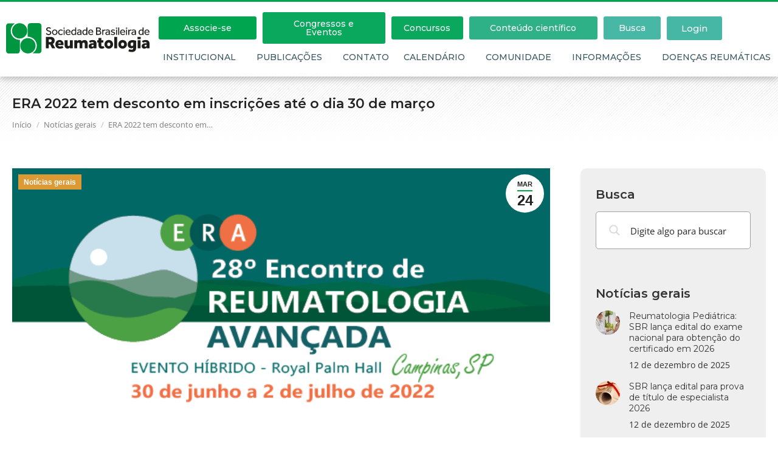

--- FILE ---
content_type: text/html; charset=UTF-8
request_url: https://www.reumatologia.org.br/noticias/era-2022-tem-desconto-em-inscricoes-dia-30-de-marco/
body_size: 35378
content:
<!DOCTYPE html>
<!--[if !(IE 6) | !(IE 7) | !(IE 8)  ]><!-->
<html lang="pt-BR" class="no-js">
<!--<![endif]-->
<head>
<meta charset="UTF-8" />
<meta name="viewport" content="width=device-width, initial-scale=1, maximum-scale=1, user-scalable=0"/>
<link rel="profile" href="https://gmpg.org/xfn/11" />
<meta name='robots' content='index, follow, max-image-preview:large, max-snippet:-1, max-video-preview:-1' />
<style>img:is([sizes="auto" i], [sizes^="auto," i]) { contain-intrinsic-size: 3000px 1500px }</style>
<meta name="dlm-version" content="5.1.6">
<!-- Google Tag Manager for WordPress by gtm4wp.com -->
<script data-cfasync="false" data-pagespeed-no-defer>
var gtm4wp_datalayer_name = "dataLayer";
var dataLayer = dataLayer || [];
</script>
<!-- End Google Tag Manager for WordPress by gtm4wp.com -->
<!-- This site is optimized with the Yoast SEO plugin v26.8 - https://yoast.com/product/yoast-seo-wordpress/ -->
<title>ERA 2022 tem desconto em inscrições até o dia 30 de março - Sociedade Brasileira de Reumatologia</title>
<link rel="canonical" href="https://www.reumatologia.org.br/noticias/era-2022-tem-desconto-em-inscricoes-dia-30-de-marco/" />
<meta property="og:locale" content="pt_BR" />
<meta property="og:type" content="article" />
<meta property="og:title" content="ERA 2022 tem desconto em inscrições até o dia 30 de março - Sociedade Brasileira de Reumatologia" />
<meta property="og:description" content="O 28º Encontro de Reumatologia Avançada (ERA), que acontecerá em formato híbrido, será realizado de 30 de junho a 2 de julho de 2022, no Royal Palm Hall, em Campinas &#8211; SP. O tema será&nbsp;“A Reumatologia e suas interfaces”. Até o dia 30 de março, estão sendo ofertados descontos para todas as inscrições. Já o&hellip;" />
<meta property="og:url" content="https://www.reumatologia.org.br/noticias/era-2022-tem-desconto-em-inscricoes-dia-30-de-marco/" />
<meta property="og:site_name" content="Sociedade Brasileira de Reumatologia" />
<meta property="article:publisher" content="https://www.facebook.com/sbreumatologia/" />
<meta property="article:published_time" content="2022-03-25T00:11:59+00:00" />
<meta property="article:modified_time" content="2022-03-25T00:14:22+00:00" />
<meta property="og:image" content="https://www.reumatologia.org.br/site/wp-content/uploads/2022/03/unnamed-1-e1648167199539.png" />
<meta property="og:image:width" content="600" />
<meta property="og:image:height" content="301" />
<meta property="og:image:type" content="image/png" />
<meta name="author" content="Allan Agra" />
<meta name="twitter:card" content="summary_large_image" />
<meta name="twitter:creator" content="@SBR_Reumato" />
<meta name="twitter:site" content="@SBR_Reumato" />
<meta name="twitter:label1" content="Escrito por" />
<meta name="twitter:data1" content="Allan Agra" />
<meta name="twitter:label2" content="Est. tempo de leitura" />
<meta name="twitter:data2" content="1 minuto" />
<script type="application/ld+json" class="yoast-schema-graph">{"@context":"https://schema.org","@graph":[{"@type":"Article","@id":"https://www.reumatologia.org.br/noticias/era-2022-tem-desconto-em-inscricoes-dia-30-de-marco/#article","isPartOf":{"@id":"https://www.reumatologia.org.br/noticias/era-2022-tem-desconto-em-inscricoes-dia-30-de-marco/"},"author":{"name":"Allan Agra","@id":"https://www.reumatologia.org.br/#/schema/person/d871829cc108a2e9aa95fdd7a6c002a1"},"headline":"ERA 2022 tem desconto em inscrições até o dia 30 de março","datePublished":"2022-03-25T00:11:59+00:00","dateModified":"2022-03-25T00:14:22+00:00","mainEntityOfPage":{"@id":"https://www.reumatologia.org.br/noticias/era-2022-tem-desconto-em-inscricoes-dia-30-de-marco/"},"wordCount":112,"commentCount":0,"publisher":{"@id":"https://www.reumatologia.org.br/#organization"},"image":{"@id":"https://www.reumatologia.org.br/noticias/era-2022-tem-desconto-em-inscricoes-dia-30-de-marco/#primaryimage"},"thumbnailUrl":"https://www.reumatologia.org.br/site/wp-content/uploads/2022/03/unnamed-1-e1648167199539.png","articleSection":["Notícias gerais"],"inLanguage":"pt-BR","potentialAction":[{"@type":"CommentAction","name":"Comment","target":["https://www.reumatologia.org.br/noticias/era-2022-tem-desconto-em-inscricoes-dia-30-de-marco/#respond"]}]},{"@type":"WebPage","@id":"https://www.reumatologia.org.br/noticias/era-2022-tem-desconto-em-inscricoes-dia-30-de-marco/","url":"https://www.reumatologia.org.br/noticias/era-2022-tem-desconto-em-inscricoes-dia-30-de-marco/","name":"ERA 2022 tem desconto em inscrições até o dia 30 de março - Sociedade Brasileira de Reumatologia","isPartOf":{"@id":"https://www.reumatologia.org.br/#website"},"primaryImageOfPage":{"@id":"https://www.reumatologia.org.br/noticias/era-2022-tem-desconto-em-inscricoes-dia-30-de-marco/#primaryimage"},"image":{"@id":"https://www.reumatologia.org.br/noticias/era-2022-tem-desconto-em-inscricoes-dia-30-de-marco/#primaryimage"},"thumbnailUrl":"https://www.reumatologia.org.br/site/wp-content/uploads/2022/03/unnamed-1-e1648167199539.png","datePublished":"2022-03-25T00:11:59+00:00","dateModified":"2022-03-25T00:14:22+00:00","breadcrumb":{"@id":"https://www.reumatologia.org.br/noticias/era-2022-tem-desconto-em-inscricoes-dia-30-de-marco/#breadcrumb"},"inLanguage":"pt-BR","potentialAction":[{"@type":"ReadAction","target":["https://www.reumatologia.org.br/noticias/era-2022-tem-desconto-em-inscricoes-dia-30-de-marco/"]}]},{"@type":"ImageObject","inLanguage":"pt-BR","@id":"https://www.reumatologia.org.br/noticias/era-2022-tem-desconto-em-inscricoes-dia-30-de-marco/#primaryimage","url":"https://www.reumatologia.org.br/site/wp-content/uploads/2022/03/unnamed-1-e1648167199539.png","contentUrl":"https://www.reumatologia.org.br/site/wp-content/uploads/2022/03/unnamed-1-e1648167199539.png","width":600,"height":301},{"@type":"BreadcrumbList","@id":"https://www.reumatologia.org.br/noticias/era-2022-tem-desconto-em-inscricoes-dia-30-de-marco/#breadcrumb","itemListElement":[{"@type":"ListItem","position":1,"name":"Início","item":"https://www.reumatologia.org.br/"},{"@type":"ListItem","position":2,"name":"ERA 2022 tem desconto em inscrições até o dia 30 de março"}]},{"@type":"WebSite","@id":"https://www.reumatologia.org.br/#website","url":"https://www.reumatologia.org.br/","name":"Sociedade Brasileira de Reumatologia","description":"A SBR promove a excelência da reumatologia com o incentivo do ensino, pesquisa e assistência, em favor da saúde e do bem-estar do paciente reumático","publisher":{"@id":"https://www.reumatologia.org.br/#organization"},"potentialAction":[{"@type":"SearchAction","target":{"@type":"EntryPoint","urlTemplate":"https://www.reumatologia.org.br/?s={search_term_string}"},"query-input":{"@type":"PropertyValueSpecification","valueRequired":true,"valueName":"search_term_string"}}],"inLanguage":"pt-BR"},{"@type":"Organization","@id":"https://www.reumatologia.org.br/#organization","name":"Sociedade Brasileira de Reumatologia","url":"https://www.reumatologia.org.br/","logo":{"@type":"ImageObject","inLanguage":"pt-BR","@id":"https://www.reumatologia.org.br/#/schema/logo/image/","url":"https://www.reumatologia.org.br/site/wp-content/uploads/2017/09/sbr-facebook-share.jpg","contentUrl":"https://www.reumatologia.org.br/site/wp-content/uploads/2017/09/sbr-facebook-share.jpg","width":1200,"height":630,"caption":"Sociedade Brasileira de Reumatologia"},"image":{"@id":"https://www.reumatologia.org.br/#/schema/logo/image/"},"sameAs":["https://www.facebook.com/sbreumatologia/","https://x.com/SBR_Reumato"]},{"@type":"Person","@id":"https://www.reumatologia.org.br/#/schema/person/d871829cc108a2e9aa95fdd7a6c002a1","name":"Allan Agra","image":{"@type":"ImageObject","inLanguage":"pt-BR","@id":"https://www.reumatologia.org.br/#/schema/person/image/","url":"https://secure.gravatar.com/avatar/c784f99cc6bb38d2144334fe84657a196745bdc3807d940fd4a376f74a5765b0?s=96&d=mm&r=g","contentUrl":"https://secure.gravatar.com/avatar/c784f99cc6bb38d2144334fe84657a196745bdc3807d940fd4a376f74a5765b0?s=96&d=mm&r=g","caption":"Allan Agra"}}]}</script>
<!-- / Yoast SEO plugin. -->
<link rel='dns-prefetch' href='//player.vimeo.com' />
<link rel='dns-prefetch' href='//w.soundcloud.com' />
<link rel='dns-prefetch' href='//fonts.googleapis.com' />
<link rel="alternate" type="application/rss+xml" title="Feed para Sociedade Brasileira de Reumatologia &raquo;" href="https://www.reumatologia.org.br/feed/" />
<link rel="alternate" type="application/rss+xml" title="Feed de comentários para Sociedade Brasileira de Reumatologia &raquo;" href="https://www.reumatologia.org.br/comments/feed/" />
<!-- <link rel='stylesheet' id='sby_common_styles-css' href='https://www.reumatologia.org.br/site/wp-content/plugins/feeds-for-youtube/public/build/css/sb-youtube-common.css?ver=2.6.2' media='all' /> -->
<!-- <link rel='stylesheet' id='sby_styles-css' href='https://www.reumatologia.org.br/site/wp-content/plugins/feeds-for-youtube/public/build/css/sb-youtube-free.css?ver=2.6.2' media='all' /> -->
<!-- <link rel='stylesheet' id='wp-block-library-css' href='https://www.reumatologia.org.br/site/wp-includes/css/dist/block-library/style.min.css?ver=6.8.3' media='all' /> -->
<link rel="stylesheet" type="text/css" href="//www.reumatologia.org.br/site/wp-content/cache/wpfc-minified/1dm1eojo/802zr.css" media="all"/>
<style id='wp-block-library-theme-inline-css'>
.wp-block-audio :where(figcaption){color:#555;font-size:13px;text-align:center}.is-dark-theme .wp-block-audio :where(figcaption){color:#ffffffa6}.wp-block-audio{margin:0 0 1em}.wp-block-code{border:1px solid #ccc;border-radius:4px;font-family:Menlo,Consolas,monaco,monospace;padding:.8em 1em}.wp-block-embed :where(figcaption){color:#555;font-size:13px;text-align:center}.is-dark-theme .wp-block-embed :where(figcaption){color:#ffffffa6}.wp-block-embed{margin:0 0 1em}.blocks-gallery-caption{color:#555;font-size:13px;text-align:center}.is-dark-theme .blocks-gallery-caption{color:#ffffffa6}:root :where(.wp-block-image figcaption){color:#555;font-size:13px;text-align:center}.is-dark-theme :root :where(.wp-block-image figcaption){color:#ffffffa6}.wp-block-image{margin:0 0 1em}.wp-block-pullquote{border-bottom:4px solid;border-top:4px solid;color:currentColor;margin-bottom:1.75em}.wp-block-pullquote cite,.wp-block-pullquote footer,.wp-block-pullquote__citation{color:currentColor;font-size:.8125em;font-style:normal;text-transform:uppercase}.wp-block-quote{border-left:.25em solid;margin:0 0 1.75em;padding-left:1em}.wp-block-quote cite,.wp-block-quote footer{color:currentColor;font-size:.8125em;font-style:normal;position:relative}.wp-block-quote:where(.has-text-align-right){border-left:none;border-right:.25em solid;padding-left:0;padding-right:1em}.wp-block-quote:where(.has-text-align-center){border:none;padding-left:0}.wp-block-quote.is-large,.wp-block-quote.is-style-large,.wp-block-quote:where(.is-style-plain){border:none}.wp-block-search .wp-block-search__label{font-weight:700}.wp-block-search__button{border:1px solid #ccc;padding:.375em .625em}:where(.wp-block-group.has-background){padding:1.25em 2.375em}.wp-block-separator.has-css-opacity{opacity:.4}.wp-block-separator{border:none;border-bottom:2px solid;margin-left:auto;margin-right:auto}.wp-block-separator.has-alpha-channel-opacity{opacity:1}.wp-block-separator:not(.is-style-wide):not(.is-style-dots){width:100px}.wp-block-separator.has-background:not(.is-style-dots){border-bottom:none;height:1px}.wp-block-separator.has-background:not(.is-style-wide):not(.is-style-dots){height:2px}.wp-block-table{margin:0 0 1em}.wp-block-table td,.wp-block-table th{word-break:normal}.wp-block-table :where(figcaption){color:#555;font-size:13px;text-align:center}.is-dark-theme .wp-block-table :where(figcaption){color:#ffffffa6}.wp-block-video :where(figcaption){color:#555;font-size:13px;text-align:center}.is-dark-theme .wp-block-video :where(figcaption){color:#ffffffa6}.wp-block-video{margin:0 0 1em}:root :where(.wp-block-template-part.has-background){margin-bottom:0;margin-top:0;padding:1.25em 2.375em}
</style>
<style id='classic-theme-styles-inline-css'>
/*! This file is auto-generated */
.wp-block-button__link{color:#fff;background-color:#32373c;border-radius:9999px;box-shadow:none;text-decoration:none;padding:calc(.667em + 2px) calc(1.333em + 2px);font-size:1.125em}.wp-block-file__button{background:#32373c;color:#fff;text-decoration:none}
</style>
<style id='global-styles-inline-css'>
:root{--wp--preset--aspect-ratio--square: 1;--wp--preset--aspect-ratio--4-3: 4/3;--wp--preset--aspect-ratio--3-4: 3/4;--wp--preset--aspect-ratio--3-2: 3/2;--wp--preset--aspect-ratio--2-3: 2/3;--wp--preset--aspect-ratio--16-9: 16/9;--wp--preset--aspect-ratio--9-16: 9/16;--wp--preset--color--black: #000000;--wp--preset--color--cyan-bluish-gray: #abb8c3;--wp--preset--color--white: #FFF;--wp--preset--color--pale-pink: #f78da7;--wp--preset--color--vivid-red: #cf2e2e;--wp--preset--color--luminous-vivid-orange: #ff6900;--wp--preset--color--luminous-vivid-amber: #fcb900;--wp--preset--color--light-green-cyan: #7bdcb5;--wp--preset--color--vivid-green-cyan: #00d084;--wp--preset--color--pale-cyan-blue: #8ed1fc;--wp--preset--color--vivid-cyan-blue: #0693e3;--wp--preset--color--vivid-purple: #9b51e0;--wp--preset--color--accent: #00a550;--wp--preset--color--dark-gray: #111;--wp--preset--color--light-gray: #767676;--wp--preset--gradient--vivid-cyan-blue-to-vivid-purple: linear-gradient(135deg,rgba(6,147,227,1) 0%,rgb(155,81,224) 100%);--wp--preset--gradient--light-green-cyan-to-vivid-green-cyan: linear-gradient(135deg,rgb(122,220,180) 0%,rgb(0,208,130) 100%);--wp--preset--gradient--luminous-vivid-amber-to-luminous-vivid-orange: linear-gradient(135deg,rgba(252,185,0,1) 0%,rgba(255,105,0,1) 100%);--wp--preset--gradient--luminous-vivid-orange-to-vivid-red: linear-gradient(135deg,rgba(255,105,0,1) 0%,rgb(207,46,46) 100%);--wp--preset--gradient--very-light-gray-to-cyan-bluish-gray: linear-gradient(135deg,rgb(238,238,238) 0%,rgb(169,184,195) 100%);--wp--preset--gradient--cool-to-warm-spectrum: linear-gradient(135deg,rgb(74,234,220) 0%,rgb(151,120,209) 20%,rgb(207,42,186) 40%,rgb(238,44,130) 60%,rgb(251,105,98) 80%,rgb(254,248,76) 100%);--wp--preset--gradient--blush-light-purple: linear-gradient(135deg,rgb(255,206,236) 0%,rgb(152,150,240) 100%);--wp--preset--gradient--blush-bordeaux: linear-gradient(135deg,rgb(254,205,165) 0%,rgb(254,45,45) 50%,rgb(107,0,62) 100%);--wp--preset--gradient--luminous-dusk: linear-gradient(135deg,rgb(255,203,112) 0%,rgb(199,81,192) 50%,rgb(65,88,208) 100%);--wp--preset--gradient--pale-ocean: linear-gradient(135deg,rgb(255,245,203) 0%,rgb(182,227,212) 50%,rgb(51,167,181) 100%);--wp--preset--gradient--electric-grass: linear-gradient(135deg,rgb(202,248,128) 0%,rgb(113,206,126) 100%);--wp--preset--gradient--midnight: linear-gradient(135deg,rgb(2,3,129) 0%,rgb(40,116,252) 100%);--wp--preset--font-size--small: 13px;--wp--preset--font-size--medium: 20px;--wp--preset--font-size--large: 36px;--wp--preset--font-size--x-large: 42px;--wp--preset--spacing--20: 0.44rem;--wp--preset--spacing--30: 0.67rem;--wp--preset--spacing--40: 1rem;--wp--preset--spacing--50: 1.5rem;--wp--preset--spacing--60: 2.25rem;--wp--preset--spacing--70: 3.38rem;--wp--preset--spacing--80: 5.06rem;--wp--preset--shadow--natural: 6px 6px 9px rgba(0, 0, 0, 0.2);--wp--preset--shadow--deep: 12px 12px 50px rgba(0, 0, 0, 0.4);--wp--preset--shadow--sharp: 6px 6px 0px rgba(0, 0, 0, 0.2);--wp--preset--shadow--outlined: 6px 6px 0px -3px rgba(255, 255, 255, 1), 6px 6px rgba(0, 0, 0, 1);--wp--preset--shadow--crisp: 6px 6px 0px rgba(0, 0, 0, 1);}:where(.is-layout-flex){gap: 0.5em;}:where(.is-layout-grid){gap: 0.5em;}body .is-layout-flex{display: flex;}.is-layout-flex{flex-wrap: wrap;align-items: center;}.is-layout-flex > :is(*, div){margin: 0;}body .is-layout-grid{display: grid;}.is-layout-grid > :is(*, div){margin: 0;}:where(.wp-block-columns.is-layout-flex){gap: 2em;}:where(.wp-block-columns.is-layout-grid){gap: 2em;}:where(.wp-block-post-template.is-layout-flex){gap: 1.25em;}:where(.wp-block-post-template.is-layout-grid){gap: 1.25em;}.has-black-color{color: var(--wp--preset--color--black) !important;}.has-cyan-bluish-gray-color{color: var(--wp--preset--color--cyan-bluish-gray) !important;}.has-white-color{color: var(--wp--preset--color--white) !important;}.has-pale-pink-color{color: var(--wp--preset--color--pale-pink) !important;}.has-vivid-red-color{color: var(--wp--preset--color--vivid-red) !important;}.has-luminous-vivid-orange-color{color: var(--wp--preset--color--luminous-vivid-orange) !important;}.has-luminous-vivid-amber-color{color: var(--wp--preset--color--luminous-vivid-amber) !important;}.has-light-green-cyan-color{color: var(--wp--preset--color--light-green-cyan) !important;}.has-vivid-green-cyan-color{color: var(--wp--preset--color--vivid-green-cyan) !important;}.has-pale-cyan-blue-color{color: var(--wp--preset--color--pale-cyan-blue) !important;}.has-vivid-cyan-blue-color{color: var(--wp--preset--color--vivid-cyan-blue) !important;}.has-vivid-purple-color{color: var(--wp--preset--color--vivid-purple) !important;}.has-black-background-color{background-color: var(--wp--preset--color--black) !important;}.has-cyan-bluish-gray-background-color{background-color: var(--wp--preset--color--cyan-bluish-gray) !important;}.has-white-background-color{background-color: var(--wp--preset--color--white) !important;}.has-pale-pink-background-color{background-color: var(--wp--preset--color--pale-pink) !important;}.has-vivid-red-background-color{background-color: var(--wp--preset--color--vivid-red) !important;}.has-luminous-vivid-orange-background-color{background-color: var(--wp--preset--color--luminous-vivid-orange) !important;}.has-luminous-vivid-amber-background-color{background-color: var(--wp--preset--color--luminous-vivid-amber) !important;}.has-light-green-cyan-background-color{background-color: var(--wp--preset--color--light-green-cyan) !important;}.has-vivid-green-cyan-background-color{background-color: var(--wp--preset--color--vivid-green-cyan) !important;}.has-pale-cyan-blue-background-color{background-color: var(--wp--preset--color--pale-cyan-blue) !important;}.has-vivid-cyan-blue-background-color{background-color: var(--wp--preset--color--vivid-cyan-blue) !important;}.has-vivid-purple-background-color{background-color: var(--wp--preset--color--vivid-purple) !important;}.has-black-border-color{border-color: var(--wp--preset--color--black) !important;}.has-cyan-bluish-gray-border-color{border-color: var(--wp--preset--color--cyan-bluish-gray) !important;}.has-white-border-color{border-color: var(--wp--preset--color--white) !important;}.has-pale-pink-border-color{border-color: var(--wp--preset--color--pale-pink) !important;}.has-vivid-red-border-color{border-color: var(--wp--preset--color--vivid-red) !important;}.has-luminous-vivid-orange-border-color{border-color: var(--wp--preset--color--luminous-vivid-orange) !important;}.has-luminous-vivid-amber-border-color{border-color: var(--wp--preset--color--luminous-vivid-amber) !important;}.has-light-green-cyan-border-color{border-color: var(--wp--preset--color--light-green-cyan) !important;}.has-vivid-green-cyan-border-color{border-color: var(--wp--preset--color--vivid-green-cyan) !important;}.has-pale-cyan-blue-border-color{border-color: var(--wp--preset--color--pale-cyan-blue) !important;}.has-vivid-cyan-blue-border-color{border-color: var(--wp--preset--color--vivid-cyan-blue) !important;}.has-vivid-purple-border-color{border-color: var(--wp--preset--color--vivid-purple) !important;}.has-vivid-cyan-blue-to-vivid-purple-gradient-background{background: var(--wp--preset--gradient--vivid-cyan-blue-to-vivid-purple) !important;}.has-light-green-cyan-to-vivid-green-cyan-gradient-background{background: var(--wp--preset--gradient--light-green-cyan-to-vivid-green-cyan) !important;}.has-luminous-vivid-amber-to-luminous-vivid-orange-gradient-background{background: var(--wp--preset--gradient--luminous-vivid-amber-to-luminous-vivid-orange) !important;}.has-luminous-vivid-orange-to-vivid-red-gradient-background{background: var(--wp--preset--gradient--luminous-vivid-orange-to-vivid-red) !important;}.has-very-light-gray-to-cyan-bluish-gray-gradient-background{background: var(--wp--preset--gradient--very-light-gray-to-cyan-bluish-gray) !important;}.has-cool-to-warm-spectrum-gradient-background{background: var(--wp--preset--gradient--cool-to-warm-spectrum) !important;}.has-blush-light-purple-gradient-background{background: var(--wp--preset--gradient--blush-light-purple) !important;}.has-blush-bordeaux-gradient-background{background: var(--wp--preset--gradient--blush-bordeaux) !important;}.has-luminous-dusk-gradient-background{background: var(--wp--preset--gradient--luminous-dusk) !important;}.has-pale-ocean-gradient-background{background: var(--wp--preset--gradient--pale-ocean) !important;}.has-electric-grass-gradient-background{background: var(--wp--preset--gradient--electric-grass) !important;}.has-midnight-gradient-background{background: var(--wp--preset--gradient--midnight) !important;}.has-small-font-size{font-size: var(--wp--preset--font-size--small) !important;}.has-medium-font-size{font-size: var(--wp--preset--font-size--medium) !important;}.has-large-font-size{font-size: var(--wp--preset--font-size--large) !important;}.has-x-large-font-size{font-size: var(--wp--preset--font-size--x-large) !important;}
:where(.wp-block-post-template.is-layout-flex){gap: 1.25em;}:where(.wp-block-post-template.is-layout-grid){gap: 1.25em;}
:where(.wp-block-columns.is-layout-flex){gap: 2em;}:where(.wp-block-columns.is-layout-grid){gap: 2em;}
:root :where(.wp-block-pullquote){font-size: 1.5em;line-height: 1.6;}
</style>
<!-- <link rel='stylesheet' id='customwprest-css' href='https://www.reumatologia.org.br/site/wp-content/plugins/custom-wp-rest-api/public/css/customwprest-public.css?ver=2.2.3' media='all' /> -->
<!-- <link rel='stylesheet' id='ihc_front_end_style-css' href='https://www.reumatologia.org.br/site/wp-content/plugins/indeed-membership-pro/assets/css/style.min.css?ver=13.5' media='all' /> -->
<!-- <link rel='stylesheet' id='ihc_templates_style-css' href='https://www.reumatologia.org.br/site/wp-content/plugins/indeed-membership-pro/assets/css/templates.min.css?ver=13.5' media='all' /> -->
<!-- <link rel='stylesheet' id='image-hover-effects-css-css' href='https://www.reumatologia.org.br/site/wp-content/plugins/mega-addons-for-visual-composer/css/ihover.css?ver=6.8.3' media='all' /> -->
<!-- <link rel='stylesheet' id='style-css-css' href='https://www.reumatologia.org.br/site/wp-content/plugins/mega-addons-for-visual-composer/css/style.css?ver=6.8.3' media='all' /> -->
<!-- <link rel='stylesheet' id='font-awesome-latest-css' href='https://www.reumatologia.org.br/site/wp-content/plugins/mega-addons-for-visual-composer/css/font-awesome/css/all.css?ver=6.8.3' media='all' /> -->
<!-- <link rel='stylesheet' id='search-filter-plugin-styles-css' href='https://www.reumatologia.org.br/site/wp-content/plugins/search-filter-pro/public/assets/css/search-filter.min.css?ver=2.5.21' media='all' /> -->
<!-- <link rel='stylesheet' id='the7-font-css' href='https://www.reumatologia.org.br/site/wp-content/themes/dt-the7/fonts/icomoon-the7-font/icomoon-the7-font.min.css?ver=14.2.0' media='all' /> -->
<!-- <link rel='stylesheet' id='the7-awesome-fonts-css' href='https://www.reumatologia.org.br/site/wp-content/themes/dt-the7/fonts/FontAwesome/css/all.min.css?ver=14.2.0' media='all' /> -->
<!-- <link rel='stylesheet' id='the7-awesome-fonts-back-css' href='https://www.reumatologia.org.br/site/wp-content/themes/dt-the7/fonts/FontAwesome/back-compat.min.css?ver=14.2.0' media='all' /> -->
<!-- <link rel='stylesheet' id='the7-Defaults-css' href='https://www.reumatologia.org.br/site/wp-content/uploads/smile_fonts/Defaults/Defaults.css?ver=6.8.3' media='all' /> -->
<!-- <link rel='stylesheet' id='elementor-frontend-css' href='https://www.reumatologia.org.br/site/wp-content/plugins/elementor/assets/css/frontend.min.css?ver=3.35.0-dev2' media='all' /> -->
<link rel="stylesheet" type="text/css" href="//www.reumatologia.org.br/site/wp-content/cache/wpfc-minified/98uybm75/802zq.css" media="all"/>
<style id='elementor-frontend-inline-css'>
@-webkit-keyframes ha_fadeIn{0%{opacity:0}to{opacity:1}}@keyframes ha_fadeIn{0%{opacity:0}to{opacity:1}}@-webkit-keyframes ha_zoomIn{0%{opacity:0;-webkit-transform:scale3d(.3,.3,.3);transform:scale3d(.3,.3,.3)}50%{opacity:1}}@keyframes ha_zoomIn{0%{opacity:0;-webkit-transform:scale3d(.3,.3,.3);transform:scale3d(.3,.3,.3)}50%{opacity:1}}@-webkit-keyframes ha_rollIn{0%{opacity:0;-webkit-transform:translate3d(-100%,0,0) rotate3d(0,0,1,-120deg);transform:translate3d(-100%,0,0) rotate3d(0,0,1,-120deg)}to{opacity:1}}@keyframes ha_rollIn{0%{opacity:0;-webkit-transform:translate3d(-100%,0,0) rotate3d(0,0,1,-120deg);transform:translate3d(-100%,0,0) rotate3d(0,0,1,-120deg)}to{opacity:1}}@-webkit-keyframes ha_bounce{0%,20%,53%,to{-webkit-animation-timing-function:cubic-bezier(.215,.61,.355,1);animation-timing-function:cubic-bezier(.215,.61,.355,1)}40%,43%{-webkit-transform:translate3d(0,-30px,0) scaleY(1.1);transform:translate3d(0,-30px,0) scaleY(1.1);-webkit-animation-timing-function:cubic-bezier(.755,.05,.855,.06);animation-timing-function:cubic-bezier(.755,.05,.855,.06)}70%{-webkit-transform:translate3d(0,-15px,0) scaleY(1.05);transform:translate3d(0,-15px,0) scaleY(1.05);-webkit-animation-timing-function:cubic-bezier(.755,.05,.855,.06);animation-timing-function:cubic-bezier(.755,.05,.855,.06)}80%{-webkit-transition-timing-function:cubic-bezier(.215,.61,.355,1);transition-timing-function:cubic-bezier(.215,.61,.355,1);-webkit-transform:translate3d(0,0,0) scaleY(.95);transform:translate3d(0,0,0) scaleY(.95)}90%{-webkit-transform:translate3d(0,-4px,0) scaleY(1.02);transform:translate3d(0,-4px,0) scaleY(1.02)}}@keyframes ha_bounce{0%,20%,53%,to{-webkit-animation-timing-function:cubic-bezier(.215,.61,.355,1);animation-timing-function:cubic-bezier(.215,.61,.355,1)}40%,43%{-webkit-transform:translate3d(0,-30px,0) scaleY(1.1);transform:translate3d(0,-30px,0) scaleY(1.1);-webkit-animation-timing-function:cubic-bezier(.755,.05,.855,.06);animation-timing-function:cubic-bezier(.755,.05,.855,.06)}70%{-webkit-transform:translate3d(0,-15px,0) scaleY(1.05);transform:translate3d(0,-15px,0) scaleY(1.05);-webkit-animation-timing-function:cubic-bezier(.755,.05,.855,.06);animation-timing-function:cubic-bezier(.755,.05,.855,.06)}80%{-webkit-transition-timing-function:cubic-bezier(.215,.61,.355,1);transition-timing-function:cubic-bezier(.215,.61,.355,1);-webkit-transform:translate3d(0,0,0) scaleY(.95);transform:translate3d(0,0,0) scaleY(.95)}90%{-webkit-transform:translate3d(0,-4px,0) scaleY(1.02);transform:translate3d(0,-4px,0) scaleY(1.02)}}@-webkit-keyframes ha_bounceIn{0%,20%,40%,60%,80%,to{-webkit-animation-timing-function:cubic-bezier(.215,.61,.355,1);animation-timing-function:cubic-bezier(.215,.61,.355,1)}0%{opacity:0;-webkit-transform:scale3d(.3,.3,.3);transform:scale3d(.3,.3,.3)}20%{-webkit-transform:scale3d(1.1,1.1,1.1);transform:scale3d(1.1,1.1,1.1)}40%{-webkit-transform:scale3d(.9,.9,.9);transform:scale3d(.9,.9,.9)}60%{opacity:1;-webkit-transform:scale3d(1.03,1.03,1.03);transform:scale3d(1.03,1.03,1.03)}80%{-webkit-transform:scale3d(.97,.97,.97);transform:scale3d(.97,.97,.97)}to{opacity:1}}@keyframes ha_bounceIn{0%,20%,40%,60%,80%,to{-webkit-animation-timing-function:cubic-bezier(.215,.61,.355,1);animation-timing-function:cubic-bezier(.215,.61,.355,1)}0%{opacity:0;-webkit-transform:scale3d(.3,.3,.3);transform:scale3d(.3,.3,.3)}20%{-webkit-transform:scale3d(1.1,1.1,1.1);transform:scale3d(1.1,1.1,1.1)}40%{-webkit-transform:scale3d(.9,.9,.9);transform:scale3d(.9,.9,.9)}60%{opacity:1;-webkit-transform:scale3d(1.03,1.03,1.03);transform:scale3d(1.03,1.03,1.03)}80%{-webkit-transform:scale3d(.97,.97,.97);transform:scale3d(.97,.97,.97)}to{opacity:1}}@-webkit-keyframes ha_flipInX{0%{opacity:0;-webkit-transform:perspective(400px) rotate3d(1,0,0,90deg);transform:perspective(400px) rotate3d(1,0,0,90deg);-webkit-animation-timing-function:ease-in;animation-timing-function:ease-in}40%{-webkit-transform:perspective(400px) rotate3d(1,0,0,-20deg);transform:perspective(400px) rotate3d(1,0,0,-20deg);-webkit-animation-timing-function:ease-in;animation-timing-function:ease-in}60%{opacity:1;-webkit-transform:perspective(400px) rotate3d(1,0,0,10deg);transform:perspective(400px) rotate3d(1,0,0,10deg)}80%{-webkit-transform:perspective(400px) rotate3d(1,0,0,-5deg);transform:perspective(400px) rotate3d(1,0,0,-5deg)}}@keyframes ha_flipInX{0%{opacity:0;-webkit-transform:perspective(400px) rotate3d(1,0,0,90deg);transform:perspective(400px) rotate3d(1,0,0,90deg);-webkit-animation-timing-function:ease-in;animation-timing-function:ease-in}40%{-webkit-transform:perspective(400px) rotate3d(1,0,0,-20deg);transform:perspective(400px) rotate3d(1,0,0,-20deg);-webkit-animation-timing-function:ease-in;animation-timing-function:ease-in}60%{opacity:1;-webkit-transform:perspective(400px) rotate3d(1,0,0,10deg);transform:perspective(400px) rotate3d(1,0,0,10deg)}80%{-webkit-transform:perspective(400px) rotate3d(1,0,0,-5deg);transform:perspective(400px) rotate3d(1,0,0,-5deg)}}@-webkit-keyframes ha_flipInY{0%{opacity:0;-webkit-transform:perspective(400px) rotate3d(0,1,0,90deg);transform:perspective(400px) rotate3d(0,1,0,90deg);-webkit-animation-timing-function:ease-in;animation-timing-function:ease-in}40%{-webkit-transform:perspective(400px) rotate3d(0,1,0,-20deg);transform:perspective(400px) rotate3d(0,1,0,-20deg);-webkit-animation-timing-function:ease-in;animation-timing-function:ease-in}60%{opacity:1;-webkit-transform:perspective(400px) rotate3d(0,1,0,10deg);transform:perspective(400px) rotate3d(0,1,0,10deg)}80%{-webkit-transform:perspective(400px) rotate3d(0,1,0,-5deg);transform:perspective(400px) rotate3d(0,1,0,-5deg)}}@keyframes ha_flipInY{0%{opacity:0;-webkit-transform:perspective(400px) rotate3d(0,1,0,90deg);transform:perspective(400px) rotate3d(0,1,0,90deg);-webkit-animation-timing-function:ease-in;animation-timing-function:ease-in}40%{-webkit-transform:perspective(400px) rotate3d(0,1,0,-20deg);transform:perspective(400px) rotate3d(0,1,0,-20deg);-webkit-animation-timing-function:ease-in;animation-timing-function:ease-in}60%{opacity:1;-webkit-transform:perspective(400px) rotate3d(0,1,0,10deg);transform:perspective(400px) rotate3d(0,1,0,10deg)}80%{-webkit-transform:perspective(400px) rotate3d(0,1,0,-5deg);transform:perspective(400px) rotate3d(0,1,0,-5deg)}}@-webkit-keyframes ha_swing{20%{-webkit-transform:rotate3d(0,0,1,15deg);transform:rotate3d(0,0,1,15deg)}40%{-webkit-transform:rotate3d(0,0,1,-10deg);transform:rotate3d(0,0,1,-10deg)}60%{-webkit-transform:rotate3d(0,0,1,5deg);transform:rotate3d(0,0,1,5deg)}80%{-webkit-transform:rotate3d(0,0,1,-5deg);transform:rotate3d(0,0,1,-5deg)}}@keyframes ha_swing{20%{-webkit-transform:rotate3d(0,0,1,15deg);transform:rotate3d(0,0,1,15deg)}40%{-webkit-transform:rotate3d(0,0,1,-10deg);transform:rotate3d(0,0,1,-10deg)}60%{-webkit-transform:rotate3d(0,0,1,5deg);transform:rotate3d(0,0,1,5deg)}80%{-webkit-transform:rotate3d(0,0,1,-5deg);transform:rotate3d(0,0,1,-5deg)}}@-webkit-keyframes ha_slideInDown{0%{visibility:visible;-webkit-transform:translate3d(0,-100%,0);transform:translate3d(0,-100%,0)}}@keyframes ha_slideInDown{0%{visibility:visible;-webkit-transform:translate3d(0,-100%,0);transform:translate3d(0,-100%,0)}}@-webkit-keyframes ha_slideInUp{0%{visibility:visible;-webkit-transform:translate3d(0,100%,0);transform:translate3d(0,100%,0)}}@keyframes ha_slideInUp{0%{visibility:visible;-webkit-transform:translate3d(0,100%,0);transform:translate3d(0,100%,0)}}@-webkit-keyframes ha_slideInLeft{0%{visibility:visible;-webkit-transform:translate3d(-100%,0,0);transform:translate3d(-100%,0,0)}}@keyframes ha_slideInLeft{0%{visibility:visible;-webkit-transform:translate3d(-100%,0,0);transform:translate3d(-100%,0,0)}}@-webkit-keyframes ha_slideInRight{0%{visibility:visible;-webkit-transform:translate3d(100%,0,0);transform:translate3d(100%,0,0)}}@keyframes ha_slideInRight{0%{visibility:visible;-webkit-transform:translate3d(100%,0,0);transform:translate3d(100%,0,0)}}.ha_fadeIn{-webkit-animation-name:ha_fadeIn;animation-name:ha_fadeIn}.ha_zoomIn{-webkit-animation-name:ha_zoomIn;animation-name:ha_zoomIn}.ha_rollIn{-webkit-animation-name:ha_rollIn;animation-name:ha_rollIn}.ha_bounce{-webkit-transform-origin:center bottom;-ms-transform-origin:center bottom;transform-origin:center bottom;-webkit-animation-name:ha_bounce;animation-name:ha_bounce}.ha_bounceIn{-webkit-animation-name:ha_bounceIn;animation-name:ha_bounceIn;-webkit-animation-duration:.75s;-webkit-animation-duration:calc(var(--animate-duration)*.75);animation-duration:.75s;animation-duration:calc(var(--animate-duration)*.75)}.ha_flipInX,.ha_flipInY{-webkit-animation-name:ha_flipInX;animation-name:ha_flipInX;-webkit-backface-visibility:visible!important;backface-visibility:visible!important}.ha_flipInY{-webkit-animation-name:ha_flipInY;animation-name:ha_flipInY}.ha_swing{-webkit-transform-origin:top center;-ms-transform-origin:top center;transform-origin:top center;-webkit-animation-name:ha_swing;animation-name:ha_swing}.ha_slideInDown{-webkit-animation-name:ha_slideInDown;animation-name:ha_slideInDown}.ha_slideInUp{-webkit-animation-name:ha_slideInUp;animation-name:ha_slideInUp}.ha_slideInLeft{-webkit-animation-name:ha_slideInLeft;animation-name:ha_slideInLeft}.ha_slideInRight{-webkit-animation-name:ha_slideInRight;animation-name:ha_slideInRight}.ha-css-transform-yes{-webkit-transition-duration:var(--ha-tfx-transition-duration, .2s);transition-duration:var(--ha-tfx-transition-duration, .2s);-webkit-transition-property:-webkit-transform;transition-property:transform;transition-property:transform,-webkit-transform;-webkit-transform:translate(var(--ha-tfx-translate-x, 0),var(--ha-tfx-translate-y, 0)) scale(var(--ha-tfx-scale-x, 1),var(--ha-tfx-scale-y, 1)) skew(var(--ha-tfx-skew-x, 0),var(--ha-tfx-skew-y, 0)) rotateX(var(--ha-tfx-rotate-x, 0)) rotateY(var(--ha-tfx-rotate-y, 0)) rotateZ(var(--ha-tfx-rotate-z, 0));transform:translate(var(--ha-tfx-translate-x, 0),var(--ha-tfx-translate-y, 0)) scale(var(--ha-tfx-scale-x, 1),var(--ha-tfx-scale-y, 1)) skew(var(--ha-tfx-skew-x, 0),var(--ha-tfx-skew-y, 0)) rotateX(var(--ha-tfx-rotate-x, 0)) rotateY(var(--ha-tfx-rotate-y, 0)) rotateZ(var(--ha-tfx-rotate-z, 0))}.ha-css-transform-yes:hover{-webkit-transform:translate(var(--ha-tfx-translate-x-hover, var(--ha-tfx-translate-x, 0)),var(--ha-tfx-translate-y-hover, var(--ha-tfx-translate-y, 0))) scale(var(--ha-tfx-scale-x-hover, var(--ha-tfx-scale-x, 1)),var(--ha-tfx-scale-y-hover, var(--ha-tfx-scale-y, 1))) skew(var(--ha-tfx-skew-x-hover, var(--ha-tfx-skew-x, 0)),var(--ha-tfx-skew-y-hover, var(--ha-tfx-skew-y, 0))) rotateX(var(--ha-tfx-rotate-x-hover, var(--ha-tfx-rotate-x, 0))) rotateY(var(--ha-tfx-rotate-y-hover, var(--ha-tfx-rotate-y, 0))) rotateZ(var(--ha-tfx-rotate-z-hover, var(--ha-tfx-rotate-z, 0)));transform:translate(var(--ha-tfx-translate-x-hover, var(--ha-tfx-translate-x, 0)),var(--ha-tfx-translate-y-hover, var(--ha-tfx-translate-y, 0))) scale(var(--ha-tfx-scale-x-hover, var(--ha-tfx-scale-x, 1)),var(--ha-tfx-scale-y-hover, var(--ha-tfx-scale-y, 1))) skew(var(--ha-tfx-skew-x-hover, var(--ha-tfx-skew-x, 0)),var(--ha-tfx-skew-y-hover, var(--ha-tfx-skew-y, 0))) rotateX(var(--ha-tfx-rotate-x-hover, var(--ha-tfx-rotate-x, 0))) rotateY(var(--ha-tfx-rotate-y-hover, var(--ha-tfx-rotate-y, 0))) rotateZ(var(--ha-tfx-rotate-z-hover, var(--ha-tfx-rotate-z, 0)))}.happy-addon>.elementor-widget-container{word-wrap:break-word;overflow-wrap:break-word}.happy-addon>.elementor-widget-container,.happy-addon>.elementor-widget-container *{-webkit-box-sizing:border-box;box-sizing:border-box}.happy-addon:not(:has(.elementor-widget-container)),.happy-addon:not(:has(.elementor-widget-container)) *{-webkit-box-sizing:border-box;box-sizing:border-box;word-wrap:break-word;overflow-wrap:break-word}.happy-addon p:empty{display:none}.happy-addon .elementor-inline-editing{min-height:auto!important}.happy-addon-pro img{max-width:100%;height:auto;-o-object-fit:cover;object-fit:cover}.ha-screen-reader-text{position:absolute;overflow:hidden;clip:rect(1px,1px,1px,1px);margin:-1px;padding:0;width:1px;height:1px;border:0;word-wrap:normal!important;-webkit-clip-path:inset(50%);clip-path:inset(50%)}.ha-has-bg-overlay>.elementor-widget-container{position:relative;z-index:1}.ha-has-bg-overlay>.elementor-widget-container:before{position:absolute;top:0;left:0;z-index:-1;width:100%;height:100%;content:""}.ha-has-bg-overlay:not(:has(.elementor-widget-container)){position:relative;z-index:1}.ha-has-bg-overlay:not(:has(.elementor-widget-container)):before{position:absolute;top:0;left:0;z-index:-1;width:100%;height:100%;content:""}.ha-popup--is-enabled .ha-js-popup,.ha-popup--is-enabled .ha-js-popup img{cursor:-webkit-zoom-in!important;cursor:zoom-in!important}.mfp-wrap .mfp-arrow,.mfp-wrap .mfp-close{background-color:transparent}.mfp-wrap .mfp-arrow:focus,.mfp-wrap .mfp-close:focus{outline-width:thin}.ha-advanced-tooltip-enable{position:relative;cursor:pointer;--ha-tooltip-arrow-color:black;--ha-tooltip-arrow-distance:0}.ha-advanced-tooltip-enable .ha-advanced-tooltip-content{position:absolute;z-index:999;display:none;padding:5px 0;width:120px;height:auto;border-radius:6px;background-color:#000;color:#fff;text-align:center;opacity:0}.ha-advanced-tooltip-enable .ha-advanced-tooltip-content::after{position:absolute;border-width:5px;border-style:solid;content:""}.ha-advanced-tooltip-enable .ha-advanced-tooltip-content.no-arrow::after{visibility:hidden}.ha-advanced-tooltip-enable .ha-advanced-tooltip-content.show{display:inline-block;opacity:1}.ha-advanced-tooltip-enable.ha-advanced-tooltip-top .ha-advanced-tooltip-content,body[data-elementor-device-mode=tablet] .ha-advanced-tooltip-enable.ha-advanced-tooltip-tablet-top .ha-advanced-tooltip-content{top:unset;right:0;bottom:calc(101% + var(--ha-tooltip-arrow-distance));left:0;margin:0 auto}.ha-advanced-tooltip-enable.ha-advanced-tooltip-top .ha-advanced-tooltip-content::after,body[data-elementor-device-mode=tablet] .ha-advanced-tooltip-enable.ha-advanced-tooltip-tablet-top .ha-advanced-tooltip-content::after{top:100%;right:unset;bottom:unset;left:50%;border-color:var(--ha-tooltip-arrow-color) transparent transparent transparent;-webkit-transform:translateX(-50%);-ms-transform:translateX(-50%);transform:translateX(-50%)}.ha-advanced-tooltip-enable.ha-advanced-tooltip-bottom .ha-advanced-tooltip-content,body[data-elementor-device-mode=tablet] .ha-advanced-tooltip-enable.ha-advanced-tooltip-tablet-bottom .ha-advanced-tooltip-content{top:calc(101% + var(--ha-tooltip-arrow-distance));right:0;bottom:unset;left:0;margin:0 auto}.ha-advanced-tooltip-enable.ha-advanced-tooltip-bottom .ha-advanced-tooltip-content::after,body[data-elementor-device-mode=tablet] .ha-advanced-tooltip-enable.ha-advanced-tooltip-tablet-bottom .ha-advanced-tooltip-content::after{top:unset;right:unset;bottom:100%;left:50%;border-color:transparent transparent var(--ha-tooltip-arrow-color) transparent;-webkit-transform:translateX(-50%);-ms-transform:translateX(-50%);transform:translateX(-50%)}.ha-advanced-tooltip-enable.ha-advanced-tooltip-left .ha-advanced-tooltip-content,body[data-elementor-device-mode=tablet] .ha-advanced-tooltip-enable.ha-advanced-tooltip-tablet-left .ha-advanced-tooltip-content{top:50%;right:calc(101% + var(--ha-tooltip-arrow-distance));bottom:unset;left:unset;-webkit-transform:translateY(-50%);-ms-transform:translateY(-50%);transform:translateY(-50%)}.ha-advanced-tooltip-enable.ha-advanced-tooltip-left .ha-advanced-tooltip-content::after,body[data-elementor-device-mode=tablet] .ha-advanced-tooltip-enable.ha-advanced-tooltip-tablet-left .ha-advanced-tooltip-content::after{top:50%;right:unset;bottom:unset;left:100%;border-color:transparent transparent transparent var(--ha-tooltip-arrow-color);-webkit-transform:translateY(-50%);-ms-transform:translateY(-50%);transform:translateY(-50%)}.ha-advanced-tooltip-enable.ha-advanced-tooltip-right .ha-advanced-tooltip-content,body[data-elementor-device-mode=tablet] .ha-advanced-tooltip-enable.ha-advanced-tooltip-tablet-right .ha-advanced-tooltip-content{top:50%;right:unset;bottom:unset;left:calc(101% + var(--ha-tooltip-arrow-distance));-webkit-transform:translateY(-50%);-ms-transform:translateY(-50%);transform:translateY(-50%)}.ha-advanced-tooltip-enable.ha-advanced-tooltip-right .ha-advanced-tooltip-content::after,body[data-elementor-device-mode=tablet] .ha-advanced-tooltip-enable.ha-advanced-tooltip-tablet-right .ha-advanced-tooltip-content::after{top:50%;right:100%;bottom:unset;left:unset;border-color:transparent var(--ha-tooltip-arrow-color) transparent transparent;-webkit-transform:translateY(-50%);-ms-transform:translateY(-50%);transform:translateY(-50%)}body[data-elementor-device-mode=mobile] .ha-advanced-tooltip-enable.ha-advanced-tooltip-mobile-top .ha-advanced-tooltip-content{top:unset;right:0;bottom:calc(101% + var(--ha-tooltip-arrow-distance));left:0;margin:0 auto}body[data-elementor-device-mode=mobile] .ha-advanced-tooltip-enable.ha-advanced-tooltip-mobile-top .ha-advanced-tooltip-content::after{top:100%;right:unset;bottom:unset;left:50%;border-color:var(--ha-tooltip-arrow-color) transparent transparent transparent;-webkit-transform:translateX(-50%);-ms-transform:translateX(-50%);transform:translateX(-50%)}body[data-elementor-device-mode=mobile] .ha-advanced-tooltip-enable.ha-advanced-tooltip-mobile-bottom .ha-advanced-tooltip-content{top:calc(101% + var(--ha-tooltip-arrow-distance));right:0;bottom:unset;left:0;margin:0 auto}body[data-elementor-device-mode=mobile] .ha-advanced-tooltip-enable.ha-advanced-tooltip-mobile-bottom .ha-advanced-tooltip-content::after{top:unset;right:unset;bottom:100%;left:50%;border-color:transparent transparent var(--ha-tooltip-arrow-color) transparent;-webkit-transform:translateX(-50%);-ms-transform:translateX(-50%);transform:translateX(-50%)}body[data-elementor-device-mode=mobile] .ha-advanced-tooltip-enable.ha-advanced-tooltip-mobile-left .ha-advanced-tooltip-content{top:50%;right:calc(101% + var(--ha-tooltip-arrow-distance));bottom:unset;left:unset;-webkit-transform:translateY(-50%);-ms-transform:translateY(-50%);transform:translateY(-50%)}body[data-elementor-device-mode=mobile] .ha-advanced-tooltip-enable.ha-advanced-tooltip-mobile-left .ha-advanced-tooltip-content::after{top:50%;right:unset;bottom:unset;left:100%;border-color:transparent transparent transparent var(--ha-tooltip-arrow-color);-webkit-transform:translateY(-50%);-ms-transform:translateY(-50%);transform:translateY(-50%)}body[data-elementor-device-mode=mobile] .ha-advanced-tooltip-enable.ha-advanced-tooltip-mobile-right .ha-advanced-tooltip-content{top:50%;right:unset;bottom:unset;left:calc(101% + var(--ha-tooltip-arrow-distance));-webkit-transform:translateY(-50%);-ms-transform:translateY(-50%);transform:translateY(-50%)}body[data-elementor-device-mode=mobile] .ha-advanced-tooltip-enable.ha-advanced-tooltip-mobile-right .ha-advanced-tooltip-content::after{top:50%;right:100%;bottom:unset;left:unset;border-color:transparent var(--ha-tooltip-arrow-color) transparent transparent;-webkit-transform:translateY(-50%);-ms-transform:translateY(-50%);transform:translateY(-50%)}body.elementor-editor-active .happy-addon.ha-gravityforms .gform_wrapper{display:block!important}.ha-scroll-to-top-wrap.ha-scroll-to-top-hide{display:none}.ha-scroll-to-top-wrap.edit-mode,.ha-scroll-to-top-wrap.single-page-off{display:none!important}.ha-scroll-to-top-button{position:fixed;right:15px;bottom:15px;z-index:9999;display:-webkit-box;display:-webkit-flex;display:-ms-flexbox;display:flex;-webkit-box-align:center;-webkit-align-items:center;align-items:center;-ms-flex-align:center;-webkit-box-pack:center;-ms-flex-pack:center;-webkit-justify-content:center;justify-content:center;width:50px;height:50px;border-radius:50px;background-color:#5636d1;color:#fff;text-align:center;opacity:1;cursor:pointer;-webkit-transition:all .3s;transition:all .3s}.ha-scroll-to-top-button i{color:#fff;font-size:16px}.ha-scroll-to-top-button:hover{background-color:#e2498a}
</style>
<!-- <link rel='stylesheet' id='widget-image-css' href='https://www.reumatologia.org.br/site/wp-content/plugins/elementor/assets/css/widget-image.min.css?ver=3.35.0-dev2' media='all' /> -->
<!-- <link rel='stylesheet' id='widget-nav-menu-css' href='https://www.reumatologia.org.br/site/wp-content/plugins/pro-elements/assets/css/widget-nav-menu.min.css?ver=3.31.3' media='all' /> -->
<!-- <link rel='stylesheet' id='the7-e-sticky-effect-css' href='https://www.reumatologia.org.br/site/wp-content/themes/dt-the7/css/compatibility/elementor/the7-sticky-effects.min.css?ver=14.2.0' media='all' /> -->
<!-- <link rel='stylesheet' id='widget-divider-css' href='https://www.reumatologia.org.br/site/wp-content/plugins/elementor/assets/css/widget-divider.min.css?ver=3.35.0-dev2' media='all' /> -->
<!-- <link rel='stylesheet' id='widget-social-icons-css' href='https://www.reumatologia.org.br/site/wp-content/plugins/elementor/assets/css/widget-social-icons.min.css?ver=3.35.0-dev2' media='all' /> -->
<!-- <link rel='stylesheet' id='e-apple-webkit-css' href='https://www.reumatologia.org.br/site/wp-content/plugins/elementor/assets/css/conditionals/apple-webkit.min.css?ver=3.35.0-dev2' media='all' /> -->
<!-- <link rel='stylesheet' id='elementor-icons-css' href='https://www.reumatologia.org.br/site/wp-content/plugins/elementor/assets/lib/eicons/css/elementor-icons.min.css?ver=5.47.0' media='all' /> -->
<link rel="stylesheet" type="text/css" href="//www.reumatologia.org.br/site/wp-content/cache/wpfc-minified/lne9xqo3/802zq.css" media="all"/>
<link rel='stylesheet' id='elementor-post-18466-css' href='https://www.reumatologia.org.br/site/wp-content/uploads/elementor/css/post-18466.css?ver=1769483367' media='all' />
<!-- <link rel='stylesheet' id='font-awesome-5-all-css' href='https://www.reumatologia.org.br/site/wp-content/plugins/elementor/assets/lib/font-awesome/css/all.min.css?ver=3.35.0-dev2' media='all' /> -->
<!-- <link rel='stylesheet' id='font-awesome-4-shim-css' href='https://www.reumatologia.org.br/site/wp-content/plugins/elementor/assets/lib/font-awesome/css/v4-shims.min.css?ver=3.35.0-dev2' media='all' /> -->
<!-- <link rel='stylesheet' id='wpdt-elementor-widget-font-css' href='https://www.reumatologia.org.br/site/wp-content/plugins/wpdatatables/integrations/starter/page-builders/elementor/css/style.css?ver=7.3.1' media='all' /> -->
<!-- <link rel='stylesheet' id='sby-common-styles-css' href='https://www.reumatologia.org.br/site/wp-content/plugins/feeds-for-youtube/css/https://www.reumatologia.org.br/site/wp-content/plugins/feeds-for-youtube/public/build/css/sb-youtube-common.css?ver=2.6.2' media='all' /> -->
<!-- <link rel='stylesheet' id='sby-styles-css' href='https://www.reumatologia.org.br/site/wp-content/plugins/feeds-for-youtube/css/https://www.reumatologia.org.br/site/wp-content/plugins/feeds-for-youtube/public/build/css/sb-youtube-free.css?ver=2.6.2' media='all' /> -->
<link rel="stylesheet" type="text/css" href="//www.reumatologia.org.br/site/wp-content/cache/wpfc-minified/rpjxkic/802zq.css" media="all"/>
<link rel='stylesheet' id='elementor-post-18472-css' href='https://www.reumatologia.org.br/site/wp-content/uploads/elementor/css/post-18472.css?ver=1769483369' media='all' />
<!-- <link rel='stylesheet' id='happy-icons-css' href='https://www.reumatologia.org.br/site/wp-content/plugins/happy-elementor-addons/assets/fonts/style.min.css?ver=3.20.7' media='all' /> -->
<link rel="stylesheet" type="text/css" href="//www.reumatologia.org.br/site/wp-content/cache/wpfc-minified/2mtjglu2/802zq.css" media="all"/>
<link rel='stylesheet' id='elementor-post-18564-css' href='https://www.reumatologia.org.br/site/wp-content/uploads/elementor/css/post-18564.css?ver=1769483369' media='all' />
<link rel='stylesheet' id='dt-web-fonts-css' href='https://fonts.googleapis.com/css?family=Open+Sans:400,400italic,600,700%7CMontserrat:400,600,700%7CRoboto:400,600,700' media='all' />
<!-- <link rel='stylesheet' id='dt-main-css' href='https://www.reumatologia.org.br/site/wp-content/themes/dt-the7/css/main.min.css?ver=14.2.0' media='all' /> -->
<!-- <link rel='stylesheet' id='the7-custom-scrollbar-css' href='https://www.reumatologia.org.br/site/wp-content/themes/dt-the7/lib/custom-scrollbar/custom-scrollbar.min.css?ver=14.2.0' media='all' /> -->
<!-- <link rel='stylesheet' id='the7-wpbakery-css' href='https://www.reumatologia.org.br/site/wp-content/themes/dt-the7/css/wpbakery.min.css?ver=14.2.0' media='all' /> -->
<!-- <link rel='stylesheet' id='the7-css-vars-css' href='https://www.reumatologia.org.br/site/wp-content/uploads/the7-css/css-vars.css?ver=308ef2aa15c9' media='all' /> -->
<!-- <link rel='stylesheet' id='dt-custom-css' href='https://www.reumatologia.org.br/site/wp-content/uploads/the7-css/custom.css?ver=308ef2aa15c9' media='all' /> -->
<!-- <link rel='stylesheet' id='dt-media-css' href='https://www.reumatologia.org.br/site/wp-content/uploads/the7-css/media.css?ver=308ef2aa15c9' media='all' /> -->
<!-- <link rel='stylesheet' id='the7-mega-menu-css' href='https://www.reumatologia.org.br/site/wp-content/uploads/the7-css/mega-menu.css?ver=308ef2aa15c9' media='all' /> -->
<!-- <link rel='stylesheet' id='style-css' href='https://www.reumatologia.org.br/site/wp-content/themes/sbr/style.css?ver=14.2.0' media='all' /> -->
<!-- <link rel='stylesheet' id='the7-elementor-global-css' href='https://www.reumatologia.org.br/site/wp-content/themes/dt-the7/css/compatibility/elementor/elementor-global.min.css?ver=14.2.0' media='all' /> -->
<!-- <link rel='stylesheet' id='__EPYT__style-css' href='https://www.reumatologia.org.br/site/wp-content/plugins/youtube-embed-plus-pro/styles/ytprefs.min.css?ver=14.2.4' media='all' /> -->
<link rel="stylesheet" type="text/css" href="//www.reumatologia.org.br/site/wp-content/cache/wpfc-minified/kc8ni3ht/802zq.css" media="all"/>
<style id='__EPYT__style-inline-css'>
.epyt-gallery-thumb {
width: 33.333%;
}
</style>
<!-- <link rel='stylesheet' id='__disptype__-css' href='https://www.reumatologia.org.br/site/wp-content/plugins/youtube-embed-plus-pro/scripts/lity.min.css?ver=14.2.4' media='all' /> -->
<link rel="stylesheet" type="text/css" href="//www.reumatologia.org.br/site/wp-content/cache/wpfc-minified/98ut9umh/802zq.css" media="all"/>
<link rel='stylesheet' id='elementor-gf-montserrat-css' href='https://fonts.googleapis.com/css?family=Montserrat:100,100italic,200,200italic,300,300italic,400,400italic,500,500italic,600,600italic,700,700italic,800,800italic,900,900italic&#038;display=auto' media='all' />
<link rel='stylesheet' id='elementor-gf-opensans-css' href='https://fonts.googleapis.com/css?family=Open+Sans:100,100italic,200,200italic,300,300italic,400,400italic,500,500italic,600,600italic,700,700italic,800,800italic,900,900italic&#038;display=auto' media='all' />
<!-- <link rel='stylesheet' id='elementor-icons-shared-0-css' href='https://www.reumatologia.org.br/site/wp-content/plugins/elementor/assets/lib/font-awesome/css/fontawesome.min.css?ver=5.15.3' media='all' /> -->
<!-- <link rel='stylesheet' id='elementor-icons-fa-solid-css' href='https://www.reumatologia.org.br/site/wp-content/plugins/elementor/assets/lib/font-awesome/css/solid.min.css?ver=5.15.3' media='all' /> -->
<!-- <link rel='stylesheet' id='elementor-icons-fa-brands-css' href='https://www.reumatologia.org.br/site/wp-content/plugins/elementor/assets/lib/font-awesome/css/brands.min.css?ver=5.15.3' media='all' /> -->
<link rel="stylesheet" type="text/css" href="//www.reumatologia.org.br/site/wp-content/cache/wpfc-minified/8j6q8o83/802zq.css" media="all"/>
<script src='//www.reumatologia.org.br/site/wp-content/cache/wpfc-minified/sgwcj2m/802zr.js' type="text/javascript"></script>
<!-- <script src="https://www.reumatologia.org.br/site/wp-includes/js/jquery/jquery.min.js?ver=3.7.1" id="jquery-core-js"></script> -->
<!-- <script src="https://www.reumatologia.org.br/site/wp-includes/js/jquery/jquery-migrate.min.js?ver=3.4.1" id="jquery-migrate-js"></script> -->
<script id="file_uploads_nfpluginsettings-js-extra">
var params = {"clearLogRestUrl":"https:\/\/www.reumatologia.org.br\/wp-json\/nf-file-uploads\/debug-log\/delete-all","clearLogButtonId":"file_uploads_clear_debug_logger","downloadLogRestUrl":"https:\/\/www.reumatologia.org.br\/wp-json\/nf-file-uploads\/debug-log\/get-all","downloadLogButtonId":"file_uploads_download_debug_logger"};
</script>
<script src='//www.reumatologia.org.br/site/wp-content/cache/wpfc-minified/jnemzrqo/802zr.js' type="text/javascript"></script>
<!-- <script src="https://www.reumatologia.org.br/site/wp-content/plugins/ninja-forms-uploads/assets/js/nfpluginsettings.js?ver=3.3.22" id="file_uploads_nfpluginsettings-js"></script> -->
<!-- <script src="https://www.reumatologia.org.br/site/wp-content/plugins/custom-wp-rest-api/public/js/customwprest-public.js?ver=2.2.3" id="customwprest-js"></script> -->
<script id="ihc-front_end_js-js-extra">
var ihc_translated_labels = {"delete_level":"Are you sure you want to delete this membership?","cancel_level":"Are you sure you want to cancel this membership?"};
</script>
<script src='//www.reumatologia.org.br/site/wp-content/cache/wpfc-minified/d4v7tp1s/802zr.js' type="text/javascript"></script>
<!-- <script src="https://www.reumatologia.org.br/site/wp-content/plugins/indeed-membership-pro/assets/js/functions.min.js?ver=13.5" id="ihc-front_end_js-js"></script> -->
<script id="ihc-front_end_js-js-after">
var ihc_site_url='https://www.reumatologia.org.br/site';
var ihc_plugin_url='https://www.reumatologia.org.br/site/wp-content/plugins/indeed-membership-pro/';
var ihc_ajax_url='https://www.reumatologia.org.br/site/wp-admin/admin-ajax.php';
var ihcStripeMultiply='100';
</script>
<script id="search-filter-plugin-build-js-extra">
var SF_LDATA = {"ajax_url":"https:\/\/www.reumatologia.org.br\/site\/wp-admin\/admin-ajax.php","home_url":"https:\/\/www.reumatologia.org.br\/","extensions":[]};
</script>
<script src='//www.reumatologia.org.br/site/wp-content/cache/wpfc-minified/q8jpc928/802zr.js' type="text/javascript"></script>
<!-- <script src="https://www.reumatologia.org.br/site/wp-content/plugins/search-filter-pro/public/assets/js/search-filter-build.min.js?ver=2.5.21" id="search-filter-plugin-build-js"></script> -->
<!-- <script src="https://www.reumatologia.org.br/site/wp-content/plugins/search-filter-pro/public/assets/js/chosen.jquery.min.js?ver=2.5.21" id="search-filter-plugin-chosen-js"></script> -->
<!-- <script src="https://www.reumatologia.org.br/site/wp-content/plugins/elementor/assets/lib/font-awesome/js/v4-shims.min.js?ver=3.35.0-dev2" id="font-awesome-4-shim-js"></script> -->
<script id="dt-above-fold-js-extra">
var dtLocal = {"themeUrl":"https:\/\/www.reumatologia.org.br\/site\/wp-content\/themes\/dt-the7","passText":"Para ver esse post protegido, insira a senha abaixo:","moreButtonText":{"loading":"Carregando...","loadMore":"Veja mais"},"postID":"17746","ajaxurl":"https:\/\/www.reumatologia.org.br\/site\/wp-admin\/admin-ajax.php","REST":{"baseUrl":"https:\/\/www.reumatologia.org.br\/wp-json\/the7\/v1","endpoints":{"sendMail":"\/send-mail"}},"contactMessages":{"required":"One or more fields have an error. Please check and try again.","terms":"Please accept the privacy policy.","fillTheCaptchaError":"Please, fill the captcha."},"captchaSiteKey":"","ajaxNonce":"a71932833b","pageData":"","themeSettings":{"smoothScroll":"off","lazyLoading":false,"desktopHeader":{"height":110},"ToggleCaptionEnabled":"disabled","ToggleCaption":"Navigation","floatingHeader":{"showAfter":94,"showMenu":false,"height":80,"logo":{"showLogo":true,"html":"<img class=\"\" src=\"https:\/\/www.reumatologia.org.br\/site\/wp-content\/uploads\/2022\/06\/logo-sbr-2022.svg\"  sizes=\"829px\" alt=\"Sociedade Brasileira de Reumatologia\" \/>","url":"https:\/\/www.reumatologia.org.br\/"}},"topLine":{"floatingTopLine":{"logo":{"showLogo":false,"html":""}}},"mobileHeader":{"firstSwitchPoint":1160,"secondSwitchPoint":778,"firstSwitchPointHeight":90,"secondSwitchPointHeight":60,"mobileToggleCaptionEnabled":"disabled","mobileToggleCaption":"Menu"},"stickyMobileHeaderFirstSwitch":{"logo":{"html":"<img class=\"\" src=\"https:\/\/www.reumatologia.org.br\/site\/wp-content\/uploads\/2022\/06\/logo-sbr-2022.svg\"  sizes=\"829px\" alt=\"Sociedade Brasileira de Reumatologia\" \/>"}},"stickyMobileHeaderSecondSwitch":{"logo":{"html":"<img class=\"\" src=\"https:\/\/www.reumatologia.org.br\/site\/wp-content\/uploads\/2022\/06\/logo-sbr-2022.svg\"  sizes=\"829px\" alt=\"Sociedade Brasileira de Reumatologia\" \/>"}},"sidebar":{"switchPoint":990},"boxedWidth":"1340px"},"VCMobileScreenWidth":"768","elementor":{"settings":{"container_width":1300}}};
var dtShare = {"shareButtonText":{"facebook":"Share on Facebook","twitter":"Share on X","pinterest":"Pin it","linkedin":"Share on Linkedin","whatsapp":"Share on Whatsapp"},"overlayOpacity":"85"};
</script>
<script src='//www.reumatologia.org.br/site/wp-content/cache/wpfc-minified/fvy8ndn/802zr.js' type="text/javascript"></script>
<!-- <script src="https://www.reumatologia.org.br/site/wp-content/themes/dt-the7/js/above-the-fold.min.js?ver=14.2.0" id="dt-above-fold-js"></script> -->
<!-- <script src="https://www.reumatologia.org.br/site/wp-content/plugins/youtube-embed-plus-pro/scripts/lity.min.js?ver=14.2.4" id="__dispload__-js"></script> -->
<script id="__ytprefs__-js-extra">
var _EPYT_ = {"ajaxurl":"https:\/\/www.reumatologia.org.br\/site\/wp-admin\/admin-ajax.php","security":"4523d0898b","gallery_scrolloffset":"20","eppathtoscripts":"https:\/\/www.reumatologia.org.br\/site\/wp-content\/plugins\/youtube-embed-plus-pro\/scripts\/","eppath":"https:\/\/www.reumatologia.org.br\/site\/wp-content\/plugins\/youtube-embed-plus-pro\/","epresponsiveselector":"[\"iframe.__youtube_prefs_widget__\"]","epdovol":"1","version":"14.2.4","evselector":"iframe.__youtube_prefs__[src], iframe[src*=\"youtube.com\/embed\/\"], iframe[src*=\"youtube-nocookie.com\/embed\/\"]","ajax_compat":"","maxres_facade":"eager","ytapi_load":"light","pause_others":"","stopMobileBuffer":"1","facade_mode":"","not_live_on_channel":"","not_live_showtime":"180"};
</script>
<script src='//www.reumatologia.org.br/site/wp-content/cache/wpfc-minified/2cwsefns/802zr.js' type="text/javascript"></script>
<!-- <script src="https://www.reumatologia.org.br/site/wp-content/plugins/youtube-embed-plus-pro/scripts/ytprefs.min.js?ver=14.2.4" id="__ytprefs__-js"></script> -->
<!-- <script src="https://www.reumatologia.org.br/site/wp-content/plugins/happy-elementor-addons/assets/vendor/dom-purify/purify.min.js?ver=3.1.6" id="dom-purify-js"></script> -->
<script></script><link rel="https://api.w.org/" href="https://www.reumatologia.org.br/wp-json/" /><link rel="alternate" title="JSON" type="application/json" href="https://www.reumatologia.org.br/wp-json/wp/v2/posts/17746" /><link rel="EditURI" type="application/rsd+xml" title="RSD" href="https://www.reumatologia.org.br/site/xmlrpc.php?rsd" />
<meta name="generator" content="WordPress 6.8.3" />
<link rel='shortlink' href='https://www.reumatologia.org.br/?p=17746' />
<link rel="alternate" title="oEmbed (JSON)" type="application/json+oembed" href="https://www.reumatologia.org.br/wp-json/oembed/1.0/embed?url=https%3A%2F%2Fwww.reumatologia.org.br%2Fnoticias%2Fera-2022-tem-desconto-em-inscricoes-dia-30-de-marco%2F" />
<link rel="alternate" title="oEmbed (XML)" type="text/xml+oembed" href="https://www.reumatologia.org.br/wp-json/oembed/1.0/embed?url=https%3A%2F%2Fwww.reumatologia.org.br%2Fnoticias%2Fera-2022-tem-desconto-em-inscricoes-dia-30-de-marco%2F&#038;format=xml" />
<meta name='ump-hash' content='MTMuNXwwfDE='><meta name='ump-token' content='30eb120605'>
<!-- Start cookieyes banner --> <script id="cookieyes" type="text/javascript" src="https://cdn-cookieyes.com/client_data/b3ab2fbd2a5a30475765ee16/script.js"></script> <!-- End cookieyes banner -->
<!-- Google Tag Manager for WordPress by gtm4wp.com -->
<!-- GTM Container placement set to footer -->
<script data-cfasync="false" data-pagespeed-no-defer>
var dataLayer_content = {"visitorLoginState":"logged-out","visitorType":"visitor-logged-out","visitorRegistrationDate":"","visitorUsername":"","pageTitle":"ERA 2022 tem desconto em inscrições até o dia 30 de março - Sociedade Brasileira de Reumatologia","pagePostType":"post","pagePostType2":"single-post","pageCategory":["noticias"],"pagePostAuthor":"Allan Agra","browserName":"","browserVersion":"","browserEngineName":"","browserEngineVersion":"","osName":"","osVersion":"","deviceType":"bot","deviceManufacturer":"","deviceModel":"","postID":17746};
dataLayer.push( dataLayer_content );
</script>
<script data-cfasync="false" data-pagespeed-no-defer>
(function(w,d,s,l,i){w[l]=w[l]||[];w[l].push({'gtm.start':
new Date().getTime(),event:'gtm.js'});var f=d.getElementsByTagName(s)[0],
j=d.createElement(s),dl=l!='dataLayer'?'&l='+l:'';j.async=true;j.src=
'//www.googletagmanager.com/gtm.js?id='+i+dl;f.parentNode.insertBefore(j,f);
})(window,document,'script','dataLayer','GTM-P8MCCXK');
</script>
<!-- End Google Tag Manager for WordPress by gtm4wp.com --><meta name="generator" content="Elementor 3.35.0-dev2; settings: css_print_method-external, google_font-enabled, font_display-auto">
<meta name="generator" content="Powered by WPBakery Page Builder - drag and drop page builder for WordPress."/>
<style>
@media (max-width: 540px){
body.page-id-418 .vc_info_list_outer li.vc_info_list {
display: flex!important;
margin: 0!important;
border: 0!important;
overflow-x: scroll;
}
body.page-id-418 ul.mega-info-list {
margin: 0!important;
}
.page-id-418 .media-body {
}
.page-id-418 .media-body h2 {
font-size: 12px!important;
}
body.page-id-418 .media-left.info-list-img {
margin: 0!important;
padding: 0!important;
}
}
</style><script>
$('div[data-id="e520ccf"]').attr('onclick','goUniversidade()');
</script><meta name="google-site-verification" content="zyzWhbRhlh9ALl9-bT5njnb7x8f6iKbw4v4V-FqJcnA" />
<link rel="icon" href="https://www.reumatologia.org.br/site/wp-content/uploads/2017/10/favicon-152x152-150x150.png" sizes="32x32" />
<link rel="icon" href="https://www.reumatologia.org.br/site/wp-content/uploads/2017/10/favicon-152x152.png" sizes="192x192" />
<link rel="apple-touch-icon" href="https://www.reumatologia.org.br/site/wp-content/uploads/2017/10/favicon-152x152.png" />
<meta name="msapplication-TileImage" content="https://www.reumatologia.org.br/site/wp-content/uploads/2017/10/favicon-152x152.png" />
<style id="wp-custom-css">
.share-link-icon svg, .share-buttons svg {display:none}		</style>
<noscript><style> .wpb_animate_when_almost_visible { opacity: 1; }</style></noscript><style id='the7-custom-inline-css' type='text/css'>
@media (max-width: 540px){
body.page-id-418 .vc_info_list_outer li.vc_info_list {
display: flex!important;
margin: 0!important;
border: 0!important;
overflow-x: scroll;
}
body.page-id-418 ul.mega-info-list {
margin: 0!important;
}
.page-id-418 .media-body {
}
.page-id-418 .media-body h2 {
font-size: 12px!important;
}
body.page-id-418 .media-left.info-list-img {
margin: 0!important;
padding: 0!important;
}
}
</style>
<!-- <link rel="stylesheet" id="asp-basic" href="https://www.reumatologia.org.br/site/wp-content/cache/asp/style.basic-ho-is-po-no-da-au-se-co-au-ga-se-is.css?mq=tafQKd" media="all" /> -->
<link rel="stylesheet" type="text/css" href="//www.reumatologia.org.br/site/wp-content/cache/wpfc-minified/6y5avb0d/802zq.css" media="all"/><style id='asp-instance-3'>div[id*='ajaxsearchpro3_'] div.asp_loader,div[id*='ajaxsearchpro3_'] div.asp_loader *{box-sizing:border-box !important;margin:0;padding:0;box-shadow:none}div[id*='ajaxsearchpro3_'] div.asp_loader{box-sizing:border-box;display:flex;flex:0 1 auto;flex-direction:column;flex-grow:0;flex-shrink:0;flex-basis:28px;max-width:100%;max-height:100%;align-items:center;justify-content:center}div[id*='ajaxsearchpro3_'] div.asp_loader-inner{width:100%;margin:0 auto;text-align:center;height:100%}@-webkit-keyframes rotate-simple{0%{-webkit-transform:rotate(0deg);transform:rotate(0deg)}50%{-webkit-transform:rotate(180deg);transform:rotate(180deg)}100%{-webkit-transform:rotate(360deg);transform:rotate(360deg)}}@keyframes rotate-simple{0%{-webkit-transform:rotate(0deg);transform:rotate(0deg)}50%{-webkit-transform:rotate(180deg);transform:rotate(180deg)}100%{-webkit-transform:rotate(360deg);transform:rotate(360deg)}}div[id*='ajaxsearchpro3_'] div.asp_simple-circle{margin:0;height:100%;width:100%;animation:rotate-simple 0.8s infinite linear;-webkit-animation:rotate-simple 0.8s infinite linear;border:4px solid rgb(0,0,0);border-right-color:transparent;border-radius:50%;box-sizing:border-box}div[id*='ajaxsearchprores3_'] .asp_res_loader div.asp_loader,div[id*='ajaxsearchprores3_'] .asp_res_loader div.asp_loader *{box-sizing:border-box !important;margin:0;padding:0;box-shadow:none}div[id*='ajaxsearchprores3_'] .asp_res_loader div.asp_loader{box-sizing:border-box;display:flex;flex:0 1 auto;flex-direction:column;flex-grow:0;flex-shrink:0;flex-basis:28px;max-width:100%;max-height:100%;align-items:center;justify-content:center}div[id*='ajaxsearchprores3_'] .asp_res_loader div.asp_loader-inner{width:100%;margin:0 auto;text-align:center;height:100%}@-webkit-keyframes rotate-simple{0%{-webkit-transform:rotate(0deg);transform:rotate(0deg)}50%{-webkit-transform:rotate(180deg);transform:rotate(180deg)}100%{-webkit-transform:rotate(360deg);transform:rotate(360deg)}}@keyframes rotate-simple{0%{-webkit-transform:rotate(0deg);transform:rotate(0deg)}50%{-webkit-transform:rotate(180deg);transform:rotate(180deg)}100%{-webkit-transform:rotate(360deg);transform:rotate(360deg)}}div[id*='ajaxsearchprores3_'] .asp_res_loader div.asp_simple-circle{margin:0;height:100%;width:100%;animation:rotate-simple 0.8s infinite linear;-webkit-animation:rotate-simple 0.8s infinite linear;border:4px solid rgb(0,0,0);border-right-color:transparent;border-radius:50%;box-sizing:border-box}#ajaxsearchpro3_1 div.asp_loader,#ajaxsearchpro3_2 div.asp_loader,#ajaxsearchpro3_1 div.asp_loader *,#ajaxsearchpro3_2 div.asp_loader *{box-sizing:border-box !important;margin:0;padding:0;box-shadow:none}#ajaxsearchpro3_1 div.asp_loader,#ajaxsearchpro3_2 div.asp_loader{box-sizing:border-box;display:flex;flex:0 1 auto;flex-direction:column;flex-grow:0;flex-shrink:0;flex-basis:28px;max-width:100%;max-height:100%;align-items:center;justify-content:center}#ajaxsearchpro3_1 div.asp_loader-inner,#ajaxsearchpro3_2 div.asp_loader-inner{width:100%;margin:0 auto;text-align:center;height:100%}@-webkit-keyframes rotate-simple{0%{-webkit-transform:rotate(0deg);transform:rotate(0deg)}50%{-webkit-transform:rotate(180deg);transform:rotate(180deg)}100%{-webkit-transform:rotate(360deg);transform:rotate(360deg)}}@keyframes rotate-simple{0%{-webkit-transform:rotate(0deg);transform:rotate(0deg)}50%{-webkit-transform:rotate(180deg);transform:rotate(180deg)}100%{-webkit-transform:rotate(360deg);transform:rotate(360deg)}}#ajaxsearchpro3_1 div.asp_simple-circle,#ajaxsearchpro3_2 div.asp_simple-circle{margin:0;height:100%;width:100%;animation:rotate-simple 0.8s infinite linear;-webkit-animation:rotate-simple 0.8s infinite linear;border:4px solid rgb(0,0,0);border-right-color:transparent;border-radius:50%;box-sizing:border-box}@-webkit-keyframes asp_an_fadeInDown{0%{opacity:0;-webkit-transform:translateY(-20px)}100%{opacity:1;-webkit-transform:translateY(0)}}@keyframes asp_an_fadeInDown{0%{opacity:0;transform:translateY(-20px)}100%{opacity:1;transform:translateY(0)}}.asp_an_fadeInDown{-webkit-animation-name:asp_an_fadeInDown;animation-name:asp_an_fadeInDown}div.asp_r.asp_r_3,div.asp_r.asp_r_3 *,div.asp_m.asp_m_3,div.asp_m.asp_m_3 *,div.asp_s.asp_s_3,div.asp_s.asp_s_3 *{-webkit-box-sizing:content-box;-moz-box-sizing:content-box;-ms-box-sizing:content-box;-o-box-sizing:content-box;box-sizing:content-box;border:0;border-radius:0;text-transform:none;text-shadow:none;box-shadow:none;text-decoration:none;text-align:left;letter-spacing:normal}div.asp_r.asp_r_3,div.asp_m.asp_m_3,div.asp_s.asp_s_3{-webkit-box-sizing:border-box;-moz-box-sizing:border-box;-ms-box-sizing:border-box;-o-box-sizing:border-box;box-sizing:border-box}div.asp_r.asp_r_3,div.asp_r.asp_r_3 *,div.asp_m.asp_m_3,div.asp_m.asp_m_3 *,div.asp_s.asp_s_3,div.asp_s.asp_s_3 *{padding:0;margin:0}.wpdreams_clear{clear:both}.asp_w_container_3{width:100%}#ajaxsearchpro3_1,#ajaxsearchpro3_2,div.asp_m.asp_m_3{width:100%;height:auto;max-height:none;border-radius:5px;background:#d1eaff;margin-top:0;margin-bottom:0;background-image:-moz-radial-gradient(center,ellipse cover,rgb(255,255,255),rgb(255,255,255));background-image:-webkit-gradient(radial,center center,0px,center center,100%,rgb(255,255,255),rgb(255,255,255));background-image:-webkit-radial-gradient(center,ellipse cover,rgb(255,255,255),rgb(255,255,255));background-image:-o-radial-gradient(center,ellipse cover,rgb(255,255,255),rgb(255,255,255));background-image:-ms-radial-gradient(center,ellipse cover,rgb(255,255,255),rgb(255,255,255));background-image:radial-gradient(ellipse at center,rgb(255,255,255),rgb(255,255,255));overflow:hidden;border:1px solid rgb(161,161,161);border-radius:5px 5px 5px 5px;box-shadow:none}#ajaxsearchpro3_1 .probox,#ajaxsearchpro3_2 .probox,div.asp_m.asp_m_3 .probox{margin:15px;height:30px;background-image:-moz-radial-gradient(center,ellipse cover,rgb(255,255,255),rgb(255,255,255));background-image:-webkit-gradient(radial,center center,0px,center center,100%,rgb(255,255,255),rgb(255,255,255));background-image:-webkit-radial-gradient(center,ellipse cover,rgb(255,255,255),rgb(255,255,255));background-image:-o-radial-gradient(center,ellipse cover,rgb(255,255,255),rgb(255,255,255));background-image:-ms-radial-gradient(center,ellipse cover,rgb(255,255,255),rgb(255,255,255));background-image:radial-gradient(ellipse at center,rgb(255,255,255),rgb(255,255,255));border:0 none rgb(255,255,255);border-radius:0;box-shadow:none}p[id*=asp-try-3]{color:rgb(85,85,85) !important;display:block}div.asp_main_container+[id*=asp-try-3]{width:100%}p[id*=asp-try-3] a{color:rgb(255,181,86) !important}p[id*=asp-try-3] a:after{color:rgb(85,85,85) !important;display:inline;content:','}p[id*=asp-try-3] a:last-child:after{display:none}#ajaxsearchpro3_1 .probox .proinput,#ajaxsearchpro3_2 .probox .proinput,div.asp_m.asp_m_3 .probox .proinput{font-weight:normal;font-family:"Open Sans";color:rgb(0,0,0);font-size:15px;line-height:15px;text-shadow:px 0 0 rgba(255,255,255,0);line-height:normal;flex-grow:1;order:5;margin:0 0 0 10px;padding:0 5px}#ajaxsearchpro3_1 .probox .proinput input.orig,#ajaxsearchpro3_2 .probox .proinput input.orig,div.asp_m.asp_m_3 .probox .proinput input.orig{font-weight:normal;font-family:"Open Sans";color:rgb(0,0,0);font-size:15px;line-height:15px;text-shadow:px 0 0 rgba(255,255,255,0);line-height:normal;border:0;box-shadow:none;height:30px;position:relative;z-index:2;padding:0 !important;padding-top:2px !important;margin:-1px 0 0 -4px !important;width:100%;background:transparent !important}#ajaxsearchpro3_1 .probox .proinput input.autocomplete,#ajaxsearchpro3_2 .probox .proinput input.autocomplete,div.asp_m.asp_m_3 .probox .proinput input.autocomplete{font-weight:normal;font-family:"Open Sans";color:rgb(0,0,0);font-size:15px;line-height:15px;text-shadow:px 0 0 rgba(255,255,255,0);line-height:normal;opacity:0.25;height:30px;display:block;position:relative;z-index:1;padding:0 !important;margin:-1px 0 0 -4px !important;margin-top:-30px !important;width:100%;background:transparent !important}.rtl #ajaxsearchpro3_1 .probox .proinput input.orig,.rtl #ajaxsearchpro3_2 .probox .proinput input.orig,.rtl #ajaxsearchpro3_1 .probox .proinput input.autocomplete,.rtl #ajaxsearchpro3_2 .probox .proinput input.autocomplete,.rtl div.asp_m.asp_m_3 .probox .proinput input.orig,.rtl div.asp_m.asp_m_3 .probox .proinput input.autocomplete{font-weight:normal;font-family:"Open Sans";color:rgb(0,0,0);font-size:15px;line-height:15px;text-shadow:px 0 0 rgba(255,255,255,0);line-height:normal;direction:rtl;text-align:right}.rtl #ajaxsearchpro3_1 .probox .proinput,.rtl #ajaxsearchpro3_2 .probox .proinput,.rtl div.asp_m.asp_m_3 .probox .proinput{margin-right:2px}.rtl #ajaxsearchpro3_1 .probox .proloading,.rtl #ajaxsearchpro3_1 .probox .proclose,.rtl #ajaxsearchpro3_2 .probox .proloading,.rtl #ajaxsearchpro3_2 .probox .proclose,.rtl div.asp_m.asp_m_3 .probox .proloading,.rtl div.asp_m.asp_m_3 .probox .proclose{order:3}div.asp_m.asp_m_3 .probox .proinput input.orig::-webkit-input-placeholder{font-weight:normal;font-family:"Open Sans";color:rgb(0,0,0);font-size:15px;text-shadow:px 0 0 rgba(255,255,255,0);opacity:0.85}div.asp_m.asp_m_3 .probox .proinput input.orig::-moz-placeholder{font-weight:normal;font-family:"Open Sans";color:rgb(0,0,0);font-size:15px;text-shadow:px 0 0 rgba(255,255,255,0);opacity:0.85}div.asp_m.asp_m_3 .probox .proinput input.orig:-ms-input-placeholder{font-weight:normal;font-family:"Open Sans";color:rgb(0,0,0);font-size:15px;text-shadow:px 0 0 rgba(255,255,255,0);opacity:0.85}div.asp_m.asp_m_3 .probox .proinput input.orig:-moz-placeholder{font-weight:normal;font-family:"Open Sans";color:rgb(0,0,0);font-size:15px;text-shadow:px 0 0 rgba(255,255,255,0);opacity:0.85;line-height:normal !important}#ajaxsearchpro3_1 .probox .proinput input.autocomplete,#ajaxsearchpro3_2 .probox .proinput input.autocomplete,div.asp_m.asp_m_3 .probox .proinput input.autocomplete{font-weight:normal;font-family:"Open Sans";color:rgb(0,0,0);font-size:15px;line-height:15px;text-shadow:px 0 0 rgba(255,255,255,0);line-height:normal;border:0;box-shadow:none}#ajaxsearchpro3_1 .probox .proloading,#ajaxsearchpro3_1 .probox .proclose,#ajaxsearchpro3_1 .probox .promagnifier,#ajaxsearchpro3_1 .probox .prosettings,#ajaxsearchpro3_2 .probox .proloading,#ajaxsearchpro3_2 .probox .proclose,#ajaxsearchpro3_2 .probox .promagnifier,#ajaxsearchpro3_2 .probox .prosettings,div.asp_m.asp_m_3 .probox .proloading,div.asp_m.asp_m_3 .probox .proclose,div.asp_m.asp_m_3 .probox .promagnifier,div.asp_m.asp_m_3 .probox .prosettings{width:30px;height:30px;flex:0 0 30px;flex-grow:0;order:7;text-align:center}#ajaxsearchpro3_1 .probox .proclose svg,#ajaxsearchpro3_2 .probox .proclose svg,div.asp_m.asp_m_3 .probox .proclose svg{fill:rgb(254,254,254);background:rgb(51,51,51);box-shadow:0 0 0 2px rgba(255,255,255,0.9);border-radius:50%;box-sizing:border-box;margin-left:-10px;margin-top:-10px;padding:4px}#ajaxsearchpro3_1 .probox .proloading,#ajaxsearchpro3_2 .probox .proloading,div.asp_m.asp_m_3 .probox .proloading{width:30px;height:30px;min-width:30px;min-height:30px;max-width:30px;max-height:30px}#ajaxsearchpro3_1 .probox .proloading .asp_loader,#ajaxsearchpro3_2 .probox .proloading .asp_loader,div.asp_m.asp_m_3 .probox .proloading .asp_loader{width:26px;height:26px;min-width:26px;min-height:26px;max-width:26px;max-height:26px}#ajaxsearchpro3_1 .probox .promagnifier,#ajaxsearchpro3_2 .probox .promagnifier,div.asp_m.asp_m_3 .probox .promagnifier{width:auto;height:30px;flex:0 0 auto;order:7;-webkit-flex:0 0 auto;-webkit-order:7}div.asp_m.asp_m_3 .probox .promagnifier:focus-visible{outline:black outset}#ajaxsearchpro3_1 .probox .proloading .innericon,#ajaxsearchpro3_2 .probox .proloading .innericon,#ajaxsearchpro3_1 .probox .proclose .innericon,#ajaxsearchpro3_2 .probox .proclose .innericon,#ajaxsearchpro3_1 .probox .promagnifier .innericon,#ajaxsearchpro3_2 .probox .promagnifier .innericon,#ajaxsearchpro3_1 .probox .prosettings .innericon,#ajaxsearchpro3_2 .probox .prosettings .innericon,div.asp_m.asp_m_3 .probox .proloading .innericon,div.asp_m.asp_m_3 .probox .proclose .innericon,div.asp_m.asp_m_3 .probox .promagnifier .innericon,div.asp_m.asp_m_3 .probox .prosettings .innericon{text-align:center}#ajaxsearchpro3_1 .probox .promagnifier .innericon,#ajaxsearchpro3_2 .probox .promagnifier .innericon,div.asp_m.asp_m_3 .probox .promagnifier .innericon{display:block;width:30px;height:30px;float:right}#ajaxsearchpro3_1 .probox .promagnifier .asp_text_button,#ajaxsearchpro3_2 .probox .promagnifier .asp_text_button,div.asp_m.asp_m_3 .probox .promagnifier .asp_text_button{display:block;width:auto;height:30px;float:right;margin:0;padding:0 10px 0 2px;font-weight:normal;font-family:"Open Sans";color:rgb(51,51,51);font-size:15px;line-height:1em;text-shadow:none;line-height:30px}#ajaxsearchpro3_1 .probox .promagnifier .innericon svg,#ajaxsearchpro3_2 .probox .promagnifier .innericon svg,div.asp_m.asp_m_3 .probox .promagnifier .innericon svg{fill:rgb(221,221,221)}#ajaxsearchpro3_1 .probox .prosettings .innericon svg,#ajaxsearchpro3_2 .probox .prosettings .innericon svg,div.asp_m.asp_m_3 .probox .prosettings .innericon svg{fill:rgb(69,69,69)}#ajaxsearchpro3_1 .probox .promagnifier,#ajaxsearchpro3_2 .probox .promagnifier,div.asp_m.asp_m_3 .probox .promagnifier{width:30px;height:30px;background:transparent;background-position:center center;background-repeat:no-repeat;order:1;-webkit-order:1;float:left;border:0 solid rgb(255,255,255);border-radius:0;box-shadow:-1px 1px 0 0 rgba(255,255,255,0.64) inset;cursor:pointer;background-size:100% 100%;background-position:center center;background-repeat:no-repeat;cursor:pointer}#ajaxsearchpro3_1 .probox .prosettings,#ajaxsearchpro3_2 .probox .prosettings,div.asp_m.asp_m_3 .probox .prosettings{width:30px;height:30px;background:transparent;background-position:center center;background-repeat:no-repeat;order:10;-webkit-order:10;float:right;border:0 solid rgb(255,255,255);border-radius:0;box-shadow:0 1px 0 0 rgba(255,255,255,0.64) inset;cursor:pointer;background-size:100% 100%;align-self:flex-end}#ajaxsearchprores3_1,#ajaxsearchprores3_2,div.asp_r.asp_r_3{position:absolute;z-index:11000;width:auto;margin:12px 0 0 0}#ajaxsearchprores3_1 .asp_nores,#ajaxsearchprores3_2 .asp_nores,div.asp_r.asp_r_3 .asp_nores{border:0 solid rgb(0,0,0);border-radius:0;box-shadow:0 5px 5px -5px #dfdfdf;padding:6px 12px 6px 12px;margin:0;font-weight:normal;font-family:inherit;color:rgba(74,74,74,1);font-size:1rem;line-height:1.2rem;text-shadow:none;font-weight:normal;background:rgb(255,255,255)}#ajaxsearchprores3_1 .asp_nores .asp_nores_kw_suggestions,#ajaxsearchprores3_2 .asp_nores .asp_nores_kw_suggestions,div.asp_r.asp_r_3 .asp_nores .asp_nores_kw_suggestions{color:rgba(234,67,53,1);font-weight:normal}#ajaxsearchprores3_1 .asp_nores .asp_keyword,#ajaxsearchprores3_2 .asp_nores .asp_keyword,div.asp_r.asp_r_3 .asp_nores .asp_keyword{padding:0 8px 0 0;cursor:pointer;color:rgba(20,84,169,1);font-weight:bold}#ajaxsearchprores3_1 .asp_results_top,#ajaxsearchprores3_2 .asp_results_top,div.asp_r.asp_r_3 .asp_results_top{background:rgb(255,255,255);border:1px none rgb(81,81,81);border-radius:0;padding:6px 12px 6px 12px;margin:0 0 4px 0;text-align:center;font-weight:normal;font-family:"Open Sans";color:rgb(81,81,81);font-size:13px;line-height:16px;text-shadow:none}#ajaxsearchprores3_1 .results .item,#ajaxsearchprores3_2 .results .item,div.asp_r.asp_r_3 .results .item{height:auto;background:rgb(255,255,255)}#ajaxsearchprores3_1 .results .item.hovered,#ajaxsearchprores3_2 .results .item.hovered,div.asp_r.asp_r_3 .results .item.hovered{background-image:-moz-radial-gradient(center,ellipse cover,rgb(244,244,244),rgb(246,246,246));background-image:-webkit-gradient(radial,center center,0px,center center,100%,rgb(244,244,244),rgb(246,246,246));background-image:-webkit-radial-gradient(center,ellipse cover,rgb(244,244,244),rgb(246,246,246));background-image:-o-radial-gradient(center,ellipse cover,rgb(244,244,244),rgb(246,246,246));background-image:-ms-radial-gradient(center,ellipse cover,rgb(244,244,244),rgb(246,246,246));background-image:radial-gradient(ellipse at center,rgb(244,244,244),rgb(246,246,246))}#ajaxsearchprores3_1 .results .item .asp_image,#ajaxsearchprores3_2 .results .item .asp_image,div.asp_r.asp_r_3 .results .item .asp_image{background-size:cover;background-repeat:no-repeat}#ajaxsearchprores3_1 .results .item .asp_image img,#ajaxsearchprores3_2 .results .item .asp_image img,div.asp_r.asp_r_3 .results .item .asp_image img{object-fit:cover}#ajaxsearchprores3_1 .results .item .asp_item_overlay_img,#ajaxsearchprores3_2 .results .item .asp_item_overlay_img,div.asp_r.asp_r_3 .results .item .asp_item_overlay_img{background-size:cover;background-repeat:no-repeat}#ajaxsearchprores3_1 .results .item .asp_content,#ajaxsearchprores3_2 .results .item .asp_content,div.asp_r.asp_r_3 .results .item .asp_content{overflow:hidden;background:transparent;margin:0;padding:0 10px}#ajaxsearchprores3_1 .results .item .asp_content h3,#ajaxsearchprores3_2 .results .item .asp_content h3,div.asp_r.asp_r_3 .results .item .asp_content h3{margin:0;padding:0;display:inline-block;line-height:inherit;font-weight:bold;font-family:"Open Sans";color:rgb(0,0,0);font-size:15px;line-height:1.6em;text-shadow:none}#ajaxsearchprores3_1 .results .item .asp_content h3 a,#ajaxsearchprores3_2 .results .item .asp_content h3 a,div.asp_r.asp_r_3 .results .item .asp_content h3 a{margin:0;padding:0;line-height:inherit;display:block;font-weight:bold;font-family:"Open Sans";color:rgb(0,0,0);font-size:15px;line-height:1.6em;text-shadow:none}#ajaxsearchprores3_1 .results .item .asp_content h3 a:hover,#ajaxsearchprores3_2 .results .item .asp_content h3 a:hover,div.asp_r.asp_r_3 .results .item .asp_content h3 a:hover{font-weight:bold;font-family:"Open Sans";color:rgb(0,0,0);font-size:15px;line-height:1.6em;text-shadow:none}#ajaxsearchprores3_1 .results .item div.etc,#ajaxsearchprores3_2 .results .item div.etc,div.asp_r.asp_r_3 .results .item div.etc{padding:0;font-size:13px;line-height:1.3em;margin-bottom:6px}#ajaxsearchprores3_1 .results .item .etc .asp_author,#ajaxsearchprores3_2 .results .item .etc .asp_author,div.asp_r.asp_r_3 .results .item .etc .asp_author{padding:0;font-weight:bold;font-family:"Open Sans";color:rgb(161,161,161);font-size:11px;line-height:13px;text-shadow:none}#ajaxsearchprores3_1 .results .item .etc .asp_date,#ajaxsearchprores3_2 .results .item .etc .asp_date,div.asp_r.asp_r_3 .results .item .etc .asp_date{margin:0 0 0 10px;padding:0;font-weight:normal;font-family:"Open Sans";color:rgb(173,173,173);font-size:11px;line-height:15px;text-shadow:none}#ajaxsearchprores3_1 .results .item div.asp_content,#ajaxsearchprores3_2 .results .item div.asp_content,div.asp_r.asp_r_3 .results .item div.asp_content{margin:0;padding:0;font-weight:normal;font-family:"Open Sans";color:rgb(102,102,102);font-size:12px;line-height:1.35em;text-shadow:none}#ajaxsearchprores3_1 span.highlighted,#ajaxsearchprores3_2 span.highlighted,div.asp_r.asp_r_3 span.highlighted{font-weight:bold;color:rgb(0,0,0);background-color:rgb(244,239,117)}#ajaxsearchprores3_1 p.showmore,#ajaxsearchprores3_2 p.showmore,div.asp_r.asp_r_3 p.showmore{text-align:center;font-weight:normal;font-family:"Open Sans";color:rgb(45,45,45);font-size:12px;line-height:1.55em;text-shadow:none}#ajaxsearchprores3_1 p.showmore a,#ajaxsearchprores3_2 p.showmore a,div.asp_r.asp_r_3 p.showmore a{font-weight:normal;font-family:"Open Sans";color:rgb(45,45,45);font-size:12px;line-height:1.55em;text-shadow:none;padding:10px 5px;margin:0 auto;background:rgba(255,255,255,1);display:block;text-align:center}#ajaxsearchprores3_1 .asp_res_loader,#ajaxsearchprores3_2 .asp_res_loader,div.asp_r.asp_r_3 .asp_res_loader{background:rgb(255,255,255);height:200px;padding:10px}#ajaxsearchprores3_1.isotopic .asp_res_loader,#ajaxsearchprores3_2.isotopic .asp_res_loader,div.asp_r.asp_r_3.isotopic .asp_res_loader{background:rgba(255,255,255,0)}#ajaxsearchprores3_1 .asp_res_loader .asp_loader,#ajaxsearchprores3_2 .asp_res_loader .asp_loader,div.asp_r.asp_r_3 .asp_res_loader .asp_loader{height:200px;width:200px;margin:0 auto}div.asp_s.asp_s_3.searchsettings,div.asp_s.asp_s_3.searchsettings,div.asp_s.asp_s_3.searchsettings{direction:ltr;padding:0;background-image:-webkit-linear-gradient(185deg,rgb(255,255,255),rgb(255,255,255));background-image:-moz-linear-gradient(185deg,rgb(255,255,255),rgb(255,255,255));background-image:-o-linear-gradient(185deg,rgb(255,255,255),rgb(255,255,255));background-image:-ms-linear-gradient(185deg,rgb(255,255,255) 0,rgb(255,255,255) 100%);background-image:linear-gradient(185deg,rgb(255,255,255),rgb(255,255,255));box-shadow:0 0 0 1px rgb(181,181,181) inset;;max-width:208px;z-index:2}div.asp_s.asp_s_3.searchsettings.asp_s,div.asp_s.asp_s_3.searchsettings.asp_s,div.asp_s.asp_s_3.searchsettings.asp_s{z-index:11001}#ajaxsearchprobsettings3_1.searchsettings,#ajaxsearchprobsettings3_2.searchsettings,div.asp_sb.asp_sb_3.searchsettings{max-width:none}div.asp_s.asp_s_3.searchsettings form,div.asp_s.asp_s_3.searchsettings form,div.asp_s.asp_s_3.searchsettings form{display:flex}div.asp_sb.asp_sb_3.searchsettings form,div.asp_sb.asp_sb_3.searchsettings form,div.asp_sb.asp_sb_3.searchsettings form{display:flex}#ajaxsearchprosettings3_1.searchsettings div.asp_option_label,#ajaxsearchprosettings3_2.searchsettings div.asp_option_label,#ajaxsearchprosettings3_1.searchsettings .asp_label,#ajaxsearchprosettings3_2.searchsettings .asp_label,div.asp_s.asp_s_3.searchsettings div.asp_option_label,div.asp_s.asp_s_3.searchsettings .asp_label{font-weight:bold;font-family:"Open Sans";color:rgb(43,43,43);font-size:12px;line-height:15px;text-shadow:none}#ajaxsearchprosettings3_1.searchsettings .asp_option_inner .asp_option_checkbox,#ajaxsearchprosettings3_2.searchsettings .asp_option_inner .asp_option_checkbox,div.asp_sb.asp_sb_3.searchsettings .asp_option_inner .asp_option_checkbox,div.asp_s.asp_s_3.searchsettings .asp_option_inner .asp_option_checkbox{background-image:-webkit-linear-gradient(180deg,rgb(34,34,34),rgb(69,72,77));background-image:-moz-linear-gradient(180deg,rgb(34,34,34),rgb(69,72,77));background-image:-o-linear-gradient(180deg,rgb(34,34,34),rgb(69,72,77));background-image:-ms-linear-gradient(180deg,rgb(34,34,34) 0,rgb(69,72,77) 100%);background-image:linear-gradient(180deg,rgb(34,34,34),rgb(69,72,77))}#ajaxsearchprosettings3_1.searchsettings .asp_option_inner .asp_option_checkbox:after,#ajaxsearchprosettings3_2.searchsettings .asp_option_inner .asp_option_checkbox:after,#ajaxsearchprobsettings3_1.searchsettings .asp_option_inner .asp_option_checkbox:after,#ajaxsearchprobsettings3_2.searchsettings .asp_option_inner .asp_option_checkbox:after,div.asp_sb.asp_sb_3.searchsettings .asp_option_inner .asp_option_checkbox:after,div.asp_s.asp_s_3.searchsettings .asp_option_inner .asp_option_checkbox:after{font-family:'asppsicons2';border:none;content:"\e800";display:block;position:absolute;top:0;left:0;font-size:11px;color:rgb(255,255,255);margin:1px 0 0 0 !important;line-height:17px;text-align:center;text-decoration:none;text-shadow:none}div.asp_sb.asp_sb_3.searchsettings .asp_sett_scroll,div.asp_s.asp_s_3.searchsettings .asp_sett_scroll{scrollbar-width:thin;scrollbar-color:rgba(0,0,0,0.5) transparent}div.asp_sb.asp_sb_3.searchsettings .asp_sett_scroll::-webkit-scrollbar,div.asp_s.asp_s_3.searchsettings .asp_sett_scroll::-webkit-scrollbar{width:7px}div.asp_sb.asp_sb_3.searchsettings .asp_sett_scroll::-webkit-scrollbar-track,div.asp_s.asp_s_3.searchsettings .asp_sett_scroll::-webkit-scrollbar-track{background:transparent}div.asp_sb.asp_sb_3.searchsettings .asp_sett_scroll::-webkit-scrollbar-thumb,div.asp_s.asp_s_3.searchsettings .asp_sett_scroll::-webkit-scrollbar-thumb{background:rgba(0,0,0,0.5);border-radius:5px;border:none}#ajaxsearchprosettings3_1.searchsettings .asp_sett_scroll,#ajaxsearchprosettings3_2.searchsettings .asp_sett_scroll,div.asp_s.asp_s_3.searchsettings .asp_sett_scroll{max-height:220px;overflow:auto}#ajaxsearchprobsettings3_1.searchsettings .asp_sett_scroll,#ajaxsearchprobsettings3_2.searchsettings .asp_sett_scroll,div.asp_sb.asp_sb_3.searchsettings .asp_sett_scroll{max-height:220px;overflow:auto}#ajaxsearchprosettings3_1.searchsettings fieldset,#ajaxsearchprosettings3_2.searchsettings fieldset,div.asp_s.asp_s_3.searchsettings fieldset{width:200px;min-width:200px;max-width:10000px}#ajaxsearchprobsettings3_1.searchsettings fieldset,#ajaxsearchprobsettings3_2.searchsettings fieldset,div.asp_sb.asp_sb_3.searchsettings fieldset{width:200px;min-width:200px;max-width:10000px}#ajaxsearchprosettings3_1.searchsettings fieldset legend,#ajaxsearchprosettings3_2.searchsettings fieldset legend,div.asp_s.asp_s_3.searchsettings fieldset legend{padding:0 0 0 10px;margin:0;background:transparent;font-weight:normal;font-family:"Open Sans";color:rgb(71,71,71);font-size:13px;line-height:15px;text-shadow:none}#ajaxsearchprores3_1.vertical,#ajaxsearchprores3_2.vertical,div.asp_r.asp_r_3.vertical{padding:4px;background:rgb(255,255,255);border-radius:3px;border:1px solid rgb(165,165,165);border-radius:5px 5px 5px 5px;box-shadow:0 5px 20px 0 rgba(0,0,0,0.3);visibility:hidden;display:none}#ajaxsearchprores3_1.vertical .results,#ajaxsearchprores3_2.vertical .results,div.asp_r.asp_r_3.vertical .results{max-height:none;overflow-x:hidden;overflow-y:auto}#ajaxsearchprores3_1.vertical .item,#ajaxsearchprores3_2.vertical .item,div.asp_r.asp_r_3.vertical .item{position:relative;box-sizing:border-box}#ajaxsearchprores3_1.vertical .item .asp_content h3,#ajaxsearchprores3_2.vertical .item .asp_content h3,div.asp_r.asp_r_3.vertical .item .asp_content h3{display:inline}#ajaxsearchprores3_1.vertical .results .item .asp_content,#ajaxsearchprores3_2.vertical .results .item .asp_content,div.asp_r.asp_r_3.vertical .results .item .asp_content{overflow:hidden;width:auto;height:auto;background:transparent;margin:0;padding:8px}#ajaxsearchprores3_1.vertical .results .item .asp_image,#ajaxsearchprores3_2.vertical .results .item .asp_image,div.asp_r.asp_r_3.vertical .results .item .asp_image{width:50px;height:50px;margin:2px 8px 0 0}#ajaxsearchprores3_1.vertical .asp_simplebar-scrollbar::before,#ajaxsearchprores3_2.vertical .asp_simplebar-scrollbar::before,div.asp_r.asp_r_3.vertical .asp_simplebar-scrollbar::before{background:transparent;background-image:-moz-radial-gradient(center,ellipse cover,rgba(0,0,0,0.5),rgba(0,0,0,0.5));background-image:-webkit-gradient(radial,center center,0px,center center,100%,rgba(0,0,0,0.5),rgba(0,0,0,0.5));background-image:-webkit-radial-gradient(center,ellipse cover,rgba(0,0,0,0.5),rgba(0,0,0,0.5));background-image:-o-radial-gradient(center,ellipse cover,rgba(0,0,0,0.5),rgba(0,0,0,0.5));background-image:-ms-radial-gradient(center,ellipse cover,rgba(0,0,0,0.5),rgba(0,0,0,0.5));background-image:radial-gradient(ellipse at center,rgba(0,0,0,0.5),rgba(0,0,0,0.5))}#ajaxsearchprores3_1.vertical .results .item::after,#ajaxsearchprores3_2.vertical .results .item::after,div.asp_r.asp_r_3.vertical .results .item::after{display:block;position:absolute;bottom:0;content:"";height:1px;width:100%;background:rgba(255,255,255,0.55)}#ajaxsearchprores3_1.vertical .results .item.asp_last_item::after,#ajaxsearchprores3_2.vertical .results .item.asp_last_item::after,div.asp_r.asp_r_3.vertical .results .item.asp_last_item::after{display:none}.asp_spacer{display:none !important;}.asp_v_spacer{width:100%;height:0}#ajaxsearchprores3_1 .asp_group_header,#ajaxsearchprores3_2 .asp_group_header,div.asp_r.asp_r_3 .asp_group_header{background:#DDD;background:rgb(246,246,246);border-radius:3px 3px 0 0;border-top:1px solid rgb(248,248,248);border-left:1px solid rgb(248,248,248);border-right:1px solid rgb(248,248,248);margin:0 0 -3px;padding:7px 0 7px 10px;position:relative;z-index:1000;min-width:90%;flex-grow:1;font-weight:normal;font-family:"Open Sans";color:rgb(83,83,83);font-size:13px;line-height:1.55em;text-shadow:none}#ajaxsearchprores3_1.vertical .results,#ajaxsearchprores3_2.vertical .results,div.asp_r.asp_r_3.vertical .results{scrollbar-width:thin;scrollbar-color:rgba(0,0,0,0.5) rgb(255,255,255)}#ajaxsearchprores3_1.vertical .results::-webkit-scrollbar,#ajaxsearchprores3_2.vertical .results::-webkit-scrollbar,div.asp_r.asp_r_3.vertical .results::-webkit-scrollbar{width:10px}#ajaxsearchprores3_1.vertical .results::-webkit-scrollbar-track,#ajaxsearchprores3_2.vertical .results::-webkit-scrollbar-track,div.asp_r.asp_r_3.vertical .results::-webkit-scrollbar-track{background:rgb(255,255,255);box-shadow:inset 0 0 12px 12px transparent;border:none}#ajaxsearchprores3_1.vertical .results::-webkit-scrollbar-thumb,#ajaxsearchprores3_2.vertical .results::-webkit-scrollbar-thumb,div.asp_r.asp_r_3.vertical .results::-webkit-scrollbar-thumb{background:transparent;box-shadow:inset 0 0 12px 12px rgba(0,0,0,0);border:solid 2px transparent;border-radius:12px}#ajaxsearchprores3_1.vertical:hover .results::-webkit-scrollbar-thumb,#ajaxsearchprores3_2.vertical:hover .results::-webkit-scrollbar-thumb,div.asp_r.asp_r_3.vertical:hover .results::-webkit-scrollbar-thumb{box-shadow:inset 0 0 12px 12px rgba(0,0,0,0.5)}@media(hover:none),(max-width:500px){#ajaxsearchprores3_1.vertical .results::-webkit-scrollbar-thumb,#ajaxsearchprores3_2.vertical .results::-webkit-scrollbar-thumb,div.asp_r.asp_r_3.vertical .results::-webkit-scrollbar-thumb{box-shadow:inset 0 0 12px 12px rgba(0,0,0,0.5)}}</style>
<link rel="preconnect" href="https://fonts.gstatic.com" crossorigin />
<style>
@font-face {
font-family: 'Open Sans';
font-style: normal;
font-weight: 300;
font-stretch: normal;
font-display: swap;
src: url(https://fonts.gstatic.com/s/opensans/v34/memSYaGs126MiZpBA-UvWbX2vVnXBbObj2OVZyOOSr4dVJWUgsiH0B4gaVc.ttf) format('truetype');
}
@font-face {
font-family: 'Open Sans';
font-style: normal;
font-weight: 400;
font-stretch: normal;
font-display: swap;
src: url(https://fonts.gstatic.com/s/opensans/v34/memSYaGs126MiZpBA-UvWbX2vVnXBbObj2OVZyOOSr4dVJWUgsjZ0B4gaVc.ttf) format('truetype');
}
@font-face {
font-family: 'Open Sans';
font-style: normal;
font-weight: 700;
font-stretch: normal;
font-display: swap;
src: url(https://fonts.gstatic.com/s/opensans/v34/memSYaGs126MiZpBA-UvWbX2vVnXBbObj2OVZyOOSr4dVJWUgsg-1x4gaVc.ttf) format('truetype');
}
</style></head>
<body id="the7-body" class="wp-singular post-template-default single single-post postid-17746 single-format-standard wp-custom-logo wp-embed-responsive wp-theme-dt-the7 wp-child-theme-sbr  no-comments dt-responsive-on right-mobile-menu-close-icon ouside-menu-close-icon mobile-hamburger-close-bg-enable mobile-hamburger-close-bg-hover-enable fade-medium-mobile-menu-close-icon fade-medium-menu-close-icon srcset-enabled btn-flat custom-btn-color custom-btn-hover-color floating-top-bar floating-mobile-menu-icon top-header first-switch-logo-left first-switch-menu-right second-switch-logo-left second-switch-menu-right right-mobile-menu layzr-loading-on inline-message-style the7-ver-14.2.0 dt-fa-compatibility wpb-js-composer js-comp-ver-8.6.1 vc_responsive elementor-default elementor-kit-18466">
<!-- The7 14.2.0 -->
<div id="page" >
<a class="skip-link screen-reader-text" href="#content">Pular para o conteúdo</a>
<div class="page-title content-left solid-bg breadcrumbs-mobile-off bg-img-enabled">
<div class="wf-wrap">
<div class="page-title-head hgroup"><h1 class="entry-title">ERA 2022 tem desconto em inscrições até o dia 30 de março</h1></div><div class="page-title-breadcrumbs"><div class="assistive-text">Você está aqui:</div><ol class="breadcrumbs text-small" itemscope itemtype="https://schema.org/BreadcrumbList"><li itemprop="itemListElement" itemscope itemtype="https://schema.org/ListItem"><a itemprop="item" href="https://www.reumatologia.org.br/" title="Início"><span itemprop="name">Início</span></a><meta itemprop="position" content="1" /></li><li itemprop="itemListElement" itemscope itemtype="https://schema.org/ListItem"><a itemprop="item" href="https://www.reumatologia.org.br/./noticias/" title="Notícias gerais"><span itemprop="name">Notícias gerais</span></a><meta itemprop="position" content="2" /></li><li class="current" itemprop="itemListElement" itemscope itemtype="https://schema.org/ListItem"><span itemprop="name">ERA 2022 tem desconto em&hellip;</span><meta itemprop="position" content="3" /></li></ol></div>			</div>
</div>
<header data-elementor-type="header" data-elementor-id="18472" class="elementor elementor-18472 elementor-location-header" data-elementor-settings="{&quot;ha_cmc_init_switcher&quot;:&quot;no&quot;}" data-elementor-post-type="elementor_library">
<header class="elementor-section elementor-top-section elementor-element elementor-element-dbdf51a elementor-section-stretched elementor-section-content-middle the7-e-sticky-row-yes elementor-section-boxed elementor-section-height-default elementor-section-height-default" data-id="dbdf51a" data-element_type="section" data-e-type="section" data-settings="{&quot;stretch_section&quot;:&quot;section-stretched&quot;,&quot;background_background&quot;:&quot;classic&quot;,&quot;the7_sticky_row&quot;:&quot;yes&quot;,&quot;_ha_eqh_enable&quot;:false,&quot;the7_sticky_row_devices&quot;:[&quot;desktop&quot;,&quot;tablet&quot;,&quot;mobile&quot;],&quot;the7_sticky_row_offset&quot;:0}">
<div class="elementor-container elementor-column-gap-default">
<div class="elementor-column elementor-col-50 elementor-top-column elementor-element elementor-element-2988579" data-id="2988579" data-element_type="column" data-e-type="column">
<div class="elementor-widget-wrap elementor-element-populated">
<div class="elementor-element elementor-element-be706ba elementor-widget elementor-widget-image" data-id="be706ba" data-element_type="widget" data-e-type="widget" data-widget_type="image.default">
<div class="elementor-widget-container">
<a href="https://www.reumatologia.org.br">
<img width="725" height="153" src="https://www.reumatologia.org.br/site/wp-content/uploads/2022/06/sbr-logo-horizontal.svg" class="attachment-full size-full wp-image-18889" alt="" />								</a>
</div>
</div>
</div>
</div>
<div class="elementor-column elementor-col-50 elementor-top-column elementor-element elementor-element-2ae09f3" data-id="2ae09f3" data-element_type="column" data-e-type="column">
<div class="elementor-widget-wrap elementor-element-populated">
<section class="elementor-section elementor-inner-section elementor-element elementor-element-8dd153d elementor-section-content-middle elementor-hidden-tablet elementor-hidden-mobile elementor-section-boxed elementor-section-height-default elementor-section-height-default" data-id="8dd153d" data-element_type="section" data-e-type="section" data-settings="{&quot;_ha_eqh_enable&quot;:false}">
<div class="elementor-container elementor-column-gap-narrow">
<div class="elementor-column elementor-col-16 elementor-inner-column elementor-element elementor-element-ea423b3 elementor-hidden-tablet elementor-hidden-mobile" data-id="ea423b3" data-element_type="column" data-e-type="column">
<div class="elementor-widget-wrap elementor-element-populated">
<div class="elementor-element elementor-element-a480ce8 elementor-align-justify elementor-widget elementor-widget-button" data-id="a480ce8" data-element_type="widget" data-e-type="widget" data-widget_type="button.default">
<div class="elementor-widget-container">
<div class="elementor-button-wrapper">
<a class="elementor-button elementor-button-link elementor-size-sm" href="https://app.associatec.com.br/AreaAssociados/sbr" target="_blank">
<span class="elementor-button-content-wrapper">
<span class="elementor-button-text">Associe-se</span>
</span>
</a>
</div>
</div>
</div>
</div>
</div>
<div class="elementor-column elementor-col-16 elementor-inner-column elementor-element elementor-element-4a29b44 elementor-hidden-tablet elementor-hidden-mobile" data-id="4a29b44" data-element_type="column" data-e-type="column">
<div class="elementor-widget-wrap elementor-element-populated">
<div class="elementor-element elementor-element-7c3965d elementor-align-justify elementor-widget__width-initial elementor-widget elementor-widget-button" data-id="7c3965d" data-element_type="widget" data-e-type="widget" data-widget_type="button.default">
<div class="elementor-widget-container">
<div class="elementor-button-wrapper">
<a class="elementor-button elementor-button-link elementor-size-sm" href="https://www.reumatologia.org.br/eventos/">
<span class="elementor-button-content-wrapper">
<span class="elementor-button-text">Congressos e Eventos</span>
</span>
</a>
</div>
</div>
</div>
</div>
</div>
<div class="elementor-column elementor-col-16 elementor-inner-column elementor-element elementor-element-b0eba8a elementor-hidden-tablet elementor-hidden-mobile" data-id="b0eba8a" data-element_type="column" data-e-type="column">
<div class="elementor-widget-wrap elementor-element-populated">
<div class="elementor-element elementor-element-24e54f9 elementor-align-justify elementor-widget elementor-widget-button" data-id="24e54f9" data-element_type="widget" data-e-type="widget" data-widget_type="button.default">
<div class="elementor-widget-container">
<div class="elementor-button-wrapper">
<a class="elementor-button elementor-button-link elementor-size-sm" href="/concursos/">
<span class="elementor-button-content-wrapper">
<span class="elementor-button-text">Concursos</span>
</span>
</a>
</div>
</div>
</div>
</div>
</div>
<div class="elementor-column elementor-col-16 elementor-inner-column elementor-element elementor-element-24a352f elementor-hidden-tablet elementor-hidden-mobile" data-id="24a352f" data-element_type="column" data-e-type="column">
<div class="elementor-widget-wrap elementor-element-populated">
<div class="elementor-element elementor-element-b05ef8f elementor-align-justify elementor-widget__width-initial elementor-widget elementor-widget-button" data-id="b05ef8f" data-element_type="widget" data-e-type="widget" data-widget_type="button.default">
<div class="elementor-widget-container">
<div class="elementor-button-wrapper">
<a class="elementor-button elementor-button-link elementor-size-sm" href="https://www.reumatologia.org.br/conteudo-cientifico/">
<span class="elementor-button-content-wrapper">
<span class="elementor-button-text">Conteúdo científico</span>
</span>
</a>
</div>
</div>
</div>
</div>
</div>
<div class="elementor-column elementor-col-16 elementor-inner-column elementor-element elementor-element-c11370e" data-id="c11370e" data-element_type="column" data-e-type="column">
<div class="elementor-widget-wrap elementor-element-populated">
<div class="elementor-element elementor-element-5977434 elementor-align-justify elementor-widget__width-initial elementor-widget elementor-widget-button" data-id="5977434" data-element_type="widget" data-e-type="widget" data-widget_type="button.default">
<div class="elementor-widget-container">
<div class="elementor-button-wrapper">
<a class="elementor-button elementor-button-link elementor-size-sm" href="#elementor-action%3Aaction%3Dpopup%3Aopen%26settings%3DeyJpZCI6IjE4OTg5IiwidG9nZ2xlIjpmYWxzZX0%3D">
<span class="elementor-button-content-wrapper">
<span class="elementor-button-text">Busca</span>
</span>
</a>
</div>
</div>
</div>
</div>
</div>
<div class="elementor-column elementor-col-16 elementor-inner-column elementor-element elementor-element-3028068 elementor-hidden-mobile" data-id="3028068" data-element_type="column" data-e-type="column">
<div class="elementor-widget-wrap elementor-element-populated">
<div class="elementor-element elementor-element-79ad77b elementor-align-left stax-condition-yes stax-user_role_enabled-yes elementor-widget elementor-widget-button" data-id="79ad77b" data-element_type="widget" data-e-type="widget" data-widget_type="button.default">
<div class="elementor-widget-container">
<div class="elementor-button-wrapper">
<a class="elementor-button elementor-button-link elementor-size-sm" href="https://www.reumatologia.org.br/login">
<span class="elementor-button-content-wrapper">
<span class="elementor-button-text">Login</span>
</span>
</a>
</div>
</div>
</div>
</div>
</div>
</div>
</section>
<section class="elementor-section elementor-inner-section elementor-element elementor-element-f45eca0 elementor-section-boxed elementor-section-height-default elementor-section-height-default" data-id="f45eca0" data-element_type="section" data-e-type="section" data-settings="{&quot;_ha_eqh_enable&quot;:false}">
<div class="elementor-container elementor-column-gap-narrow">
<div class="elementor-column elementor-col-100 elementor-inner-column elementor-element elementor-element-c96b3e0" data-id="c96b3e0" data-element_type="column" data-e-type="column">
<div class="elementor-widget-wrap elementor-element-populated">
<div class="elementor-element elementor-element-a580d16 elementor-nav-menu__align-justify elementor-nav-menu--stretch elementor-nav-menu__text-align-center elementor-nav-menu--dropdown-tablet elementor-nav-menu--toggle elementor-nav-menu--burger elementor-widget elementor-widget-nav-menu" data-id="a580d16" data-element_type="widget" data-e-type="widget" data-settings="{&quot;submenu_icon&quot;:{&quot;value&quot;:&quot;&lt;i class=\&quot;\&quot;&gt;&lt;\/i&gt;&quot;,&quot;library&quot;:&quot;&quot;},&quot;full_width&quot;:&quot;stretch&quot;,&quot;layout&quot;:&quot;horizontal&quot;,&quot;toggle&quot;:&quot;burger&quot;}" data-widget_type="nav-menu.default">
<div class="elementor-widget-container">
<nav aria-label="Menu" class="elementor-nav-menu--main elementor-nav-menu__container elementor-nav-menu--layout-horizontal e--pointer-underline e--animation-fade">
<ul id="menu-1-a580d16" class="elementor-nav-menu"><li class="menu-item menu-item-type-custom menu-item-object-custom menu-item-has-children menu-item-18695"><a href="#" class="elementor-item elementor-item-anchor">Institucional</a>
<ul class="sub-menu elementor-nav-menu--dropdown">
<li class="menu-item menu-item-type-post_type menu-item-object-page menu-item-18696"><a href="https://www.reumatologia.org.br/institucional/sobre-a-sbr/" class="elementor-sub-item">Sobre a SBR</a></li>
<li class="menu-item menu-item-type-post_type menu-item-object-page menu-item-18697"><a href="https://www.reumatologia.org.br/institucional/fundacao-da-sbr/" class="elementor-sub-item">Fundação da SBR</a></li>
<li class="menu-item menu-item-type-post_type menu-item-object-page menu-item-18698"><a href="https://www.reumatologia.org.br/institucional/ex-presidentes/" class="elementor-sub-item">Ex-Presidentes</a></li>
<li class="menu-item menu-item-type-post_type menu-item-object-page menu-item-18699"><a href="https://www.reumatologia.org.br/institucional/associados-honorarios/" class="elementor-sub-item">Associados honorários</a></li>
<li class="menu-item menu-item-type-post_type menu-item-object-page menu-item-18700"><a href="https://www.reumatologia.org.br/institucional/diretoria/" class="elementor-sub-item">Diretoria</a></li>
<li class="menu-item menu-item-type-post_type menu-item-object-page menu-item-20564"><a href="https://www.reumatologia.org.br/institucional/comissoes/" class="elementor-sub-item">Comissões</a></li>
<li class="menu-item menu-item-type-post_type menu-item-object-page menu-item-20882"><a href="https://www.reumatologia.org.br/acreditacao-de-residencia-medica/" class="elementor-sub-item">Acreditação de Residência e Especialização Médica</a></li>
<li class="menu-item menu-item-type-post_type menu-item-object-page menu-item-22247"><a href="https://www.reumatologia.org.br/pacta/" class="elementor-sub-item">Acreditação de Serviços de Terapia Assistida</a></li>
<li class="menu-item menu-item-type-post_type menu-item-object-page menu-item-24487"><a href="https://www.reumatologia.org.br/centros-de-terapia-assistida-sus/" class="elementor-sub-item">Centros de Terapia Assistida – SUS</a></li>
<li class="menu-item menu-item-type-post_type menu-item-object-page menu-item-18703"><a href="https://www.reumatologia.org.br/institucional/fundos-de-auxilio/" class="elementor-sub-item">Fundos de Auxílio</a></li>
<li class="menu-item menu-item-type-post_type menu-item-object-page menu-item-18735"><a href="https://www.reumatologia.org.br/beneficios/" class="elementor-sub-item">Conheça os benefícios exclusivos do Associado SBR</a></li>
<li class="menu-item menu-item-type-post_type menu-item-object-page menu-item-18704"><a href="https://www.reumatologia.org.br/institucional/premios/" class="elementor-sub-item">Prêmios</a></li>
<li class="menu-item menu-item-type-post_type menu-item-object-page menu-item-18705"><a href="https://www.reumatologia.org.br/unidade-de-pesquisa/" class="elementor-sub-item">Unidade de Pesquisa</a></li>
<li class="menu-item menu-item-type-post_type menu-item-object-page menu-item-19922"><a href="https://www.reumatologia.org.br/fale-com-a-diretoria/" class="elementor-sub-item">Fale com a Ouvidoria</a></li>
</ul>
</li>
<li class="menu-item menu-item-type-custom menu-item-object-custom menu-item-has-children menu-item-18706"><a href="#" class="elementor-item elementor-item-anchor">Publicações</a>
<ul class="sub-menu elementor-nav-menu--dropdown">
<li class="menu-item menu-item-type-custom menu-item-object-custom menu-item-18707"><a target="_blank" href="https://advancesinrheumatology.biomedcentral.com/" class="elementor-sub-item">Revista AiR</a></li>
<li class="menu-item menu-item-type-post_type menu-item-object-page menu-item-18708"><a href="https://www.reumatologia.org.br/revista-brasileira-de-reumatologia/" class="elementor-sub-item">Acervo RBR</a></li>
<li class="menu-item menu-item-type-post_type menu-item-object-page menu-item-18709"><a href="https://www.reumatologia.org.br/boletim/" class="elementor-sub-item">Boletim</a></li>
<li class="menu-item menu-item-type-post_type menu-item-object-page menu-item-18710"><a href="https://www.reumatologia.org.br/radar/" class="elementor-sub-item">Radar</a></li>
<li class="menu-item menu-item-type-post_type menu-item-object-page menu-item-18711"><a href="https://www.reumatologia.org.br/reumatologia-pediatrica/" class="elementor-sub-item">Reumatologia Pediátrica</a></li>
<li class="menu-item menu-item-type-post_type menu-item-object-page menu-item-18712"><a href="https://www.reumatologia.org.br/biblioteca/" class="elementor-sub-item">Livros</a></li>
<li class="menu-item menu-item-type-custom menu-item-object-custom menu-item-19193"><a href="https://www.reumatologia.org.br/revista-brasileira-de-reumatologia/#tab-1607884825975-2-4" class="elementor-sub-item elementor-item-anchor">Anais de Congressos</a></li>
<li class="menu-item menu-item-type-custom menu-item-object-custom menu-item-19606"><a href="https://www.reumatologia.org.br/unidade-de-pesquisa/#1649429226774-ecdd64d8-dfb9" class="elementor-sub-item elementor-item-anchor">Consensos e Diretrizes</a></li>
<li class="menu-item menu-item-type-post_type menu-item-object-page menu-item-20542"><a href="https://www.reumatologia.org.br/revistas/" class="elementor-sub-item">Revistas Regionais</a></li>
<li class="menu-item menu-item-type-post_type menu-item-object-page menu-item-22281"><a href="https://www.reumatologia.org.br/cartilhas/" class="elementor-sub-item">Cartilhas</a></li>
</ul>
</li>
<li class="menu-item menu-item-type-post_type menu-item-object-page menu-item-18748"><a href="https://www.reumatologia.org.br/contato/" class="elementor-item">Contato</a></li>
<li class="menu-item menu-item-type-custom menu-item-object-custom menu-item-has-children menu-item-18720"><a href="https://www.reumatologia.org.br/eventos/" class="elementor-item">Calendário</a>
<ul class="sub-menu elementor-nav-menu--dropdown">
<li class="menu-item menu-item-type-post_type menu-item-object-page menu-item-24654"><a href="https://www.reumatologia.org.br/divulgacoes/" class="elementor-sub-item">Divulgações</a></li>
<li class="menu-item menu-item-type-custom menu-item-object-custom menu-item-23632"><a href="https://www.reumatologia.org.br/calendarios/" class="elementor-sub-item">Nossos Calendários</a></li>
</ul>
</li>
<li class="menu-item menu-item-type-custom menu-item-object-custom menu-item-has-children menu-item-18721"><a href="#" class="elementor-item elementor-item-anchor">Comunidade</a>
<ul class="sub-menu elementor-nav-menu--dropdown">
<li class="menu-item menu-item-type-post_type menu-item-object-page menu-item-18745"><a href="https://www.reumatologia.org.br/casa-do-paciente-reumatico/" class="elementor-sub-item">Casa do Paciente Reumático</a></li>
<li class="menu-item menu-item-type-post_type menu-item-object-post menu-item-18746"><a href="https://www.reumatologia.org.br/videos/campanha-uso-consciente-de-medicacao/" class="elementor-sub-item">Campanha Uso Consciente de Medicação</a></li>
<li class="menu-item menu-item-type-post_type menu-item-object-page menu-item-18724"><a href="https://www.reumatologia.org.br/grupos-de-apoio/" class="elementor-sub-item">Grupos de apoio</a></li>
<li class="menu-item menu-item-type-post_type menu-item-object-page menu-item-18738"><a href="https://www.reumatologia.org.br/perguntas-frequentes/" class="elementor-sub-item">Perguntas frequentes</a></li>
</ul>
</li>
<li class="menu-item menu-item-type-custom menu-item-object-custom menu-item-has-children menu-item-18736"><a href="#" class="elementor-item elementor-item-anchor">Informações</a>
<ul class="sub-menu elementor-nav-menu--dropdown">
<li class="menu-item menu-item-type-post_type menu-item-object-page menu-item-18737"><a href="https://www.reumatologia.org.br/orientacoes-ao-paciente/" class="elementor-sub-item">Orientações ao paciente</a></li>
<li class="menu-item menu-item-type-post_type menu-item-object-page menu-item-23621"><a href="https://www.reumatologia.org.br/app-sbr/" class="elementor-sub-item">APP SBR (Aplicativo)</a></li>
<li class="menu-item menu-item-type-post_type menu-item-object-page menu-item-18725"><a href="https://www.reumatologia.org.br/aplicativo-repare-sbr/" class="elementor-sub-item">REPARE (aplicativo)</a></li>
<li class="menu-item menu-item-type-post_type menu-item-object-page menu-item-18723"><a href="https://www.reumatologia.org.br/servicos-de-reumatologia/" class="elementor-sub-item">Serviços de Reumatologia</a></li>
<li class="menu-item menu-item-type-post_type menu-item-object-page menu-item-19848"><a href="https://www.reumatologia.org.br/sociedades-regionais/" class="elementor-sub-item">Sociedades Regionais</a></li>
<li class="menu-item menu-item-type-post_type menu-item-object-page menu-item-25847"><a href="https://www.reumatologia.org.br/atividades-da-gestao-2024-2026/" class="elementor-sub-item">Atividades da Gestão 2024 – 2026</a></li>
<li class="menu-item menu-item-type-post_type menu-item-object-page menu-item-18719"><a href="https://www.reumatologia.org.br/noticias/" class="elementor-sub-item">Notícias</a></li>
</ul>
</li>
<li class="menu-item menu-item-type-custom menu-item-object-custom menu-item-18739"><a href="https://www.reumatologia.org.br/doencas-reumaticas/" class="elementor-item">Doenças reumáticas</a></li>
<li class="menu-destaque menu-destaque-conecta menu-item menu-item-type-custom menu-item-object-custom menu-item-18860"><a target="_blank" href="https://app.associatec.com.br/AreaAssociados/sbr" class="elementor-item">SBR Conecta</a></li>
<li class="menu-destaque menu-destaque-congressos menu-item menu-item-type-custom menu-item-object-custom menu-item-18868"><a href="https://www.reumatologia.org.br/eventos/" class="elementor-item">Calendário de Eventos</a></li>
<li class="menu-destaque menu-destaque-cientifico menu-item menu-item-type-custom menu-item-object-custom menu-item-18869"><a href="https://www.reumatologia.org.br/conteudo-cientifico/" class="elementor-item">Conteúdo científico</a></li>
<li class="menu-destaque menu-destaque-buscar menu-item menu-item-type-custom menu-item-object-custom menu-item-19088"><a href="https://www.reumatologia.org.br/buscar/" class="elementor-item">Buscar</a></li>
</ul>			</nav>
<div class="elementor-menu-toggle" role="button" tabindex="0" aria-label="Menu Toggle" aria-expanded="false">
<i aria-hidden="true" role="presentation" class="elementor-menu-toggle__icon--open eicon-menu-bar"></i><i aria-hidden="true" role="presentation" class="elementor-menu-toggle__icon--close eicon-close"></i>		</div>
<nav class="elementor-nav-menu--dropdown elementor-nav-menu__container" aria-hidden="true">
<ul id="menu-2-a580d16" class="elementor-nav-menu"><li class="menu-item menu-item-type-custom menu-item-object-custom menu-item-has-children menu-item-18695"><a href="#" class="elementor-item elementor-item-anchor" tabindex="-1">Institucional</a>
<ul class="sub-menu elementor-nav-menu--dropdown">
<li class="menu-item menu-item-type-post_type menu-item-object-page menu-item-18696"><a href="https://www.reumatologia.org.br/institucional/sobre-a-sbr/" class="elementor-sub-item" tabindex="-1">Sobre a SBR</a></li>
<li class="menu-item menu-item-type-post_type menu-item-object-page menu-item-18697"><a href="https://www.reumatologia.org.br/institucional/fundacao-da-sbr/" class="elementor-sub-item" tabindex="-1">Fundação da SBR</a></li>
<li class="menu-item menu-item-type-post_type menu-item-object-page menu-item-18698"><a href="https://www.reumatologia.org.br/institucional/ex-presidentes/" class="elementor-sub-item" tabindex="-1">Ex-Presidentes</a></li>
<li class="menu-item menu-item-type-post_type menu-item-object-page menu-item-18699"><a href="https://www.reumatologia.org.br/institucional/associados-honorarios/" class="elementor-sub-item" tabindex="-1">Associados honorários</a></li>
<li class="menu-item menu-item-type-post_type menu-item-object-page menu-item-18700"><a href="https://www.reumatologia.org.br/institucional/diretoria/" class="elementor-sub-item" tabindex="-1">Diretoria</a></li>
<li class="menu-item menu-item-type-post_type menu-item-object-page menu-item-20564"><a href="https://www.reumatologia.org.br/institucional/comissoes/" class="elementor-sub-item" tabindex="-1">Comissões</a></li>
<li class="menu-item menu-item-type-post_type menu-item-object-page menu-item-20882"><a href="https://www.reumatologia.org.br/acreditacao-de-residencia-medica/" class="elementor-sub-item" tabindex="-1">Acreditação de Residência e Especialização Médica</a></li>
<li class="menu-item menu-item-type-post_type menu-item-object-page menu-item-22247"><a href="https://www.reumatologia.org.br/pacta/" class="elementor-sub-item" tabindex="-1">Acreditação de Serviços de Terapia Assistida</a></li>
<li class="menu-item menu-item-type-post_type menu-item-object-page menu-item-24487"><a href="https://www.reumatologia.org.br/centros-de-terapia-assistida-sus/" class="elementor-sub-item" tabindex="-1">Centros de Terapia Assistida – SUS</a></li>
<li class="menu-item menu-item-type-post_type menu-item-object-page menu-item-18703"><a href="https://www.reumatologia.org.br/institucional/fundos-de-auxilio/" class="elementor-sub-item" tabindex="-1">Fundos de Auxílio</a></li>
<li class="menu-item menu-item-type-post_type menu-item-object-page menu-item-18735"><a href="https://www.reumatologia.org.br/beneficios/" class="elementor-sub-item" tabindex="-1">Conheça os benefícios exclusivos do Associado SBR</a></li>
<li class="menu-item menu-item-type-post_type menu-item-object-page menu-item-18704"><a href="https://www.reumatologia.org.br/institucional/premios/" class="elementor-sub-item" tabindex="-1">Prêmios</a></li>
<li class="menu-item menu-item-type-post_type menu-item-object-page menu-item-18705"><a href="https://www.reumatologia.org.br/unidade-de-pesquisa/" class="elementor-sub-item" tabindex="-1">Unidade de Pesquisa</a></li>
<li class="menu-item menu-item-type-post_type menu-item-object-page menu-item-19922"><a href="https://www.reumatologia.org.br/fale-com-a-diretoria/" class="elementor-sub-item" tabindex="-1">Fale com a Ouvidoria</a></li>
</ul>
</li>
<li class="menu-item menu-item-type-custom menu-item-object-custom menu-item-has-children menu-item-18706"><a href="#" class="elementor-item elementor-item-anchor" tabindex="-1">Publicações</a>
<ul class="sub-menu elementor-nav-menu--dropdown">
<li class="menu-item menu-item-type-custom menu-item-object-custom menu-item-18707"><a target="_blank" href="https://advancesinrheumatology.biomedcentral.com/" class="elementor-sub-item" tabindex="-1">Revista AiR</a></li>
<li class="menu-item menu-item-type-post_type menu-item-object-page menu-item-18708"><a href="https://www.reumatologia.org.br/revista-brasileira-de-reumatologia/" class="elementor-sub-item" tabindex="-1">Acervo RBR</a></li>
<li class="menu-item menu-item-type-post_type menu-item-object-page menu-item-18709"><a href="https://www.reumatologia.org.br/boletim/" class="elementor-sub-item" tabindex="-1">Boletim</a></li>
<li class="menu-item menu-item-type-post_type menu-item-object-page menu-item-18710"><a href="https://www.reumatologia.org.br/radar/" class="elementor-sub-item" tabindex="-1">Radar</a></li>
<li class="menu-item menu-item-type-post_type menu-item-object-page menu-item-18711"><a href="https://www.reumatologia.org.br/reumatologia-pediatrica/" class="elementor-sub-item" tabindex="-1">Reumatologia Pediátrica</a></li>
<li class="menu-item menu-item-type-post_type menu-item-object-page menu-item-18712"><a href="https://www.reumatologia.org.br/biblioteca/" class="elementor-sub-item" tabindex="-1">Livros</a></li>
<li class="menu-item menu-item-type-custom menu-item-object-custom menu-item-19193"><a href="https://www.reumatologia.org.br/revista-brasileira-de-reumatologia/#tab-1607884825975-2-4" class="elementor-sub-item elementor-item-anchor" tabindex="-1">Anais de Congressos</a></li>
<li class="menu-item menu-item-type-custom menu-item-object-custom menu-item-19606"><a href="https://www.reumatologia.org.br/unidade-de-pesquisa/#1649429226774-ecdd64d8-dfb9" class="elementor-sub-item elementor-item-anchor" tabindex="-1">Consensos e Diretrizes</a></li>
<li class="menu-item menu-item-type-post_type menu-item-object-page menu-item-20542"><a href="https://www.reumatologia.org.br/revistas/" class="elementor-sub-item" tabindex="-1">Revistas Regionais</a></li>
<li class="menu-item menu-item-type-post_type menu-item-object-page menu-item-22281"><a href="https://www.reumatologia.org.br/cartilhas/" class="elementor-sub-item" tabindex="-1">Cartilhas</a></li>
</ul>
</li>
<li class="menu-item menu-item-type-post_type menu-item-object-page menu-item-18748"><a href="https://www.reumatologia.org.br/contato/" class="elementor-item" tabindex="-1">Contato</a></li>
<li class="menu-item menu-item-type-custom menu-item-object-custom menu-item-has-children menu-item-18720"><a href="https://www.reumatologia.org.br/eventos/" class="elementor-item" tabindex="-1">Calendário</a>
<ul class="sub-menu elementor-nav-menu--dropdown">
<li class="menu-item menu-item-type-post_type menu-item-object-page menu-item-24654"><a href="https://www.reumatologia.org.br/divulgacoes/" class="elementor-sub-item" tabindex="-1">Divulgações</a></li>
<li class="menu-item menu-item-type-custom menu-item-object-custom menu-item-23632"><a href="https://www.reumatologia.org.br/calendarios/" class="elementor-sub-item" tabindex="-1">Nossos Calendários</a></li>
</ul>
</li>
<li class="menu-item menu-item-type-custom menu-item-object-custom menu-item-has-children menu-item-18721"><a href="#" class="elementor-item elementor-item-anchor" tabindex="-1">Comunidade</a>
<ul class="sub-menu elementor-nav-menu--dropdown">
<li class="menu-item menu-item-type-post_type menu-item-object-page menu-item-18745"><a href="https://www.reumatologia.org.br/casa-do-paciente-reumatico/" class="elementor-sub-item" tabindex="-1">Casa do Paciente Reumático</a></li>
<li class="menu-item menu-item-type-post_type menu-item-object-post menu-item-18746"><a href="https://www.reumatologia.org.br/videos/campanha-uso-consciente-de-medicacao/" class="elementor-sub-item" tabindex="-1">Campanha Uso Consciente de Medicação</a></li>
<li class="menu-item menu-item-type-post_type menu-item-object-page menu-item-18724"><a href="https://www.reumatologia.org.br/grupos-de-apoio/" class="elementor-sub-item" tabindex="-1">Grupos de apoio</a></li>
<li class="menu-item menu-item-type-post_type menu-item-object-page menu-item-18738"><a href="https://www.reumatologia.org.br/perguntas-frequentes/" class="elementor-sub-item" tabindex="-1">Perguntas frequentes</a></li>
</ul>
</li>
<li class="menu-item menu-item-type-custom menu-item-object-custom menu-item-has-children menu-item-18736"><a href="#" class="elementor-item elementor-item-anchor" tabindex="-1">Informações</a>
<ul class="sub-menu elementor-nav-menu--dropdown">
<li class="menu-item menu-item-type-post_type menu-item-object-page menu-item-18737"><a href="https://www.reumatologia.org.br/orientacoes-ao-paciente/" class="elementor-sub-item" tabindex="-1">Orientações ao paciente</a></li>
<li class="menu-item menu-item-type-post_type menu-item-object-page menu-item-23621"><a href="https://www.reumatologia.org.br/app-sbr/" class="elementor-sub-item" tabindex="-1">APP SBR (Aplicativo)</a></li>
<li class="menu-item menu-item-type-post_type menu-item-object-page menu-item-18725"><a href="https://www.reumatologia.org.br/aplicativo-repare-sbr/" class="elementor-sub-item" tabindex="-1">REPARE (aplicativo)</a></li>
<li class="menu-item menu-item-type-post_type menu-item-object-page menu-item-18723"><a href="https://www.reumatologia.org.br/servicos-de-reumatologia/" class="elementor-sub-item" tabindex="-1">Serviços de Reumatologia</a></li>
<li class="menu-item menu-item-type-post_type menu-item-object-page menu-item-19848"><a href="https://www.reumatologia.org.br/sociedades-regionais/" class="elementor-sub-item" tabindex="-1">Sociedades Regionais</a></li>
<li class="menu-item menu-item-type-post_type menu-item-object-page menu-item-25847"><a href="https://www.reumatologia.org.br/atividades-da-gestao-2024-2026/" class="elementor-sub-item" tabindex="-1">Atividades da Gestão 2024 – 2026</a></li>
<li class="menu-item menu-item-type-post_type menu-item-object-page menu-item-18719"><a href="https://www.reumatologia.org.br/noticias/" class="elementor-sub-item" tabindex="-1">Notícias</a></li>
</ul>
</li>
<li class="menu-item menu-item-type-custom menu-item-object-custom menu-item-18739"><a href="https://www.reumatologia.org.br/doencas-reumaticas/" class="elementor-item" tabindex="-1">Doenças reumáticas</a></li>
<li class="menu-destaque menu-destaque-conecta menu-item menu-item-type-custom menu-item-object-custom menu-item-18860"><a target="_blank" href="https://app.associatec.com.br/AreaAssociados/sbr" class="elementor-item" tabindex="-1">SBR Conecta</a></li>
<li class="menu-destaque menu-destaque-congressos menu-item menu-item-type-custom menu-item-object-custom menu-item-18868"><a href="https://www.reumatologia.org.br/eventos/" class="elementor-item" tabindex="-1">Calendário de Eventos</a></li>
<li class="menu-destaque menu-destaque-cientifico menu-item menu-item-type-custom menu-item-object-custom menu-item-18869"><a href="https://www.reumatologia.org.br/conteudo-cientifico/" class="elementor-item" tabindex="-1">Conteúdo científico</a></li>
<li class="menu-destaque menu-destaque-buscar menu-item menu-item-type-custom menu-item-object-custom menu-item-19088"><a href="https://www.reumatologia.org.br/buscar/" class="elementor-item" tabindex="-1">Buscar</a></li>
</ul>			</nav>
</div>
</div>
</div>
</div>
</div>
</section>
</div>
</div>
</div>
</header>
<section class="elementor-section elementor-top-section elementor-element elementor-element-aee5dde elementor-hidden-desktop elementor-section-boxed elementor-section-height-default elementor-section-height-default" data-id="aee5dde" data-element_type="section" data-e-type="section" data-settings="{&quot;background_background&quot;:&quot;classic&quot;,&quot;_ha_eqh_enable&quot;:false}">
<div class="elementor-container elementor-column-gap-default">
<div class="elementor-column elementor-col-100 elementor-top-column elementor-element elementor-element-f5b1a7c" data-id="f5b1a7c" data-element_type="column" data-e-type="column">
<div class="elementor-widget-wrap elementor-element-populated">
<div class="elementor-element elementor-element-0e00118 elementor-align-left stax-condition-yes stax-user_role_enabled-yes elementor-mobile-align-justify elementor-widget elementor-widget-button" data-id="0e00118" data-element_type="widget" data-e-type="widget" data-widget_type="button.default">
<div class="elementor-widget-container">
<div class="elementor-button-wrapper">
<a class="elementor-button elementor-button-link elementor-size-sm" href="https://www.reumatologia.org.br/login">
<span class="elementor-button-content-wrapper">
<span class="elementor-button-text">Login</span>
</span>
</a>
</div>
</div>
</div>
<div class="elementor-element elementor-element-7cf6e0b elementor-widget elementor-widget-nav-menu" data-id="7cf6e0b" data-element_type="widget" data-e-type="widget" id="menu_usuario" data-settings="{&quot;submenu_icon&quot;:{&quot;value&quot;:&quot;&lt;i class=\&quot;fas fa-angle-down\&quot;&gt;&lt;\/i&gt;&quot;,&quot;library&quot;:&quot;fa-solid&quot;},&quot;layout&quot;:&quot;dropdown&quot;}" data-widget_type="nav-menu.default">
<div class="elementor-widget-container">
<nav class="elementor-nav-menu--dropdown elementor-nav-menu__container" aria-hidden="true">
<ul id="menu-2-7cf6e0b" class="elementor-nav-menu"><li class="menu-item menu-item-type-post_type menu-item-object-page menu-item-20431"><a href="https://www.reumatologia.org.br/home-associado/" class="elementor-item" tabindex="-1">Home do associado SBR</a></li>
</ul>			</nav>
</div>
</div>
</div>
</div>
</div>
</section>
</header>
<div id="main" class="sidebar-right sidebar-divider-off">
<div class="main-gradient"></div>
<div class="wf-wrap">
<div class="wf-container-main">
<div id="content" class="content" role="main">
<article id="post-17746" class="circle-fancy-style post-17746 post type-post status-publish format-standard has-post-thumbnail category-noticias category-1 description-off">
<div class="post-thumbnail"><div class="fancy-date"><a title="21:11" href="https://www.reumatologia.org.br/2022/03/24/"><span class="entry-month">mar</span><span class="entry-date updated">24</span><span class="entry-year">2022</span></a></div><span class="fancy-categories"><a href="https://www.reumatologia.org.br/./noticias/" rel="category tag" style="background-color:#dd9933;color:#ffffff;">Notícias gerais</a></span><img class="preload-me lazy-load aspect" src="data:image/svg+xml,%3Csvg%20xmlns%3D&#39;http%3A%2F%2Fwww.w3.org%2F2000%2Fsvg&#39;%20viewBox%3D&#39;0%200%20600%20300&#39;%2F%3E" data-src="https://www.reumatologia.org.br/site/wp-content/uploads/2022/03/unnamed-1-e1648167199539.png" data-srcset="https://www.reumatologia.org.br/site/wp-content/uploads/2022/03/unnamed-1-e1648167199539.png 600w" loading="eager" style="--ratio: 600 / 300" sizes="(max-width: 600px) 100vw, 600px" width="600" height="300"  title="unnamed (1)" alt="" /></div><div class="entry-content">
<p>O 28º Encontro de Reumatologia Avançada (ERA), que acontecerá em <strong>formato híbrido</strong>, será realizado de 30 de junho a 2 de julho de 2022, no Royal Palm Hall, em Campinas &#8211; SP. O tema será&nbsp;<strong>“A Reumatologia e suas interfaces”</strong>. </p>
<p>Até o dia 30 de março, estão sendo ofertados descontos para todas as inscrições. Já o curso pré-congresso é gratuito. </p>
<p>O pré-congresso será voltado para as diversas manifestações gastrintestinais que nossos pacientes podem apresentar no curso da sua doença e como conduzi-las da melhor maneira possível.</p>
<p>Veja mais informações e se inscreva <a href="https://era2022.com.br/inscricoes.html">clicando aqui.</a></p>
</div>
<!-- Adidiona data de revisão para categoria de doenças-reumaticas -->
<div class="post-meta wf-mobile-collapsed"><div class="entry-meta"><a href="https://www.reumatologia.org.br/2022/03/24/" title="21:11" class="data-link" rel="bookmark"><time class="entry-date updated" datetime="2022-03-24T21:11:59-03:00">24 de março de 2022</time></a></div></div><div class="single-share-box">
<div class="share-link-description"><span class="share-link-icon"><svg version="1.1" xmlns="http://www.w3.org/2000/svg" xmlns:xlink="http://www.w3.org/1999/xlink" x="0px" y="0px" viewBox="0 0 16 16" style="enable-background:new 0 0 16 16;" xml:space="preserve"><path d="M11,2.5C11,1.1,12.1,0,13.5,0S16,1.1,16,2.5C16,3.9,14.9,5,13.5,5c-0.7,0-1.4-0.3-1.9-0.9L4.9,7.2c0.2,0.5,0.2,1,0,1.5l6.7,3.1c0.9-1,2.5-1.2,3.5-0.3s1.2,2.5,0.3,3.5s-2.5,1.2-3.5,0.3c-0.8-0.7-1.1-1.7-0.8-2.6L4.4,9.6c-0.9,1-2.5,1.2-3.5,0.3s-1.2-2.5-0.3-3.5s2.5-1.2,3.5-0.3c0.1,0.1,0.2,0.2,0.3,0.3l6.7-3.1C11,3,11,2.8,11,2.5z"/></svg></span>Compartilhe esse conteúdo</div>
<div class="share-buttons">
<a class="facebook" href="https://www.facebook.com/sharer.php?u=https%3A%2F%2Fwww.reumatologia.org.br%2Fnoticias%2Fera-2022-tem-desconto-em-inscricoes-dia-30-de-marco%2F&#038;t=ERA+2022+tem+desconto+em+inscri%C3%A7%C3%B5es+at%C3%A9+o+dia+30+de+mar%C3%A7o" title="Facebook" target="_blank" ><svg xmlns="http://www.w3.org/2000/svg" width="16" height="16" fill="currentColor" class="bi bi-facebook" viewBox="0 0 16 16"><path d="M16 8.049c0-4.446-3.582-8.05-8-8.05C3.58 0-.002 3.603-.002 8.05c0 4.017 2.926 7.347 6.75 7.951v-5.625h-2.03V8.05H6.75V6.275c0-2.017 1.195-3.131 3.022-3.131.876 0 1.791.157 1.791.157v1.98h-1.009c-.993 0-1.303.621-1.303 1.258v1.51h2.218l-.354 2.326H9.25V16c3.824-.604 6.75-3.934 6.75-7.951z"/></svg><span class="soc-font-icon"></span><span class="social-text">Compartilhar isto Facebook</span><span class="screen-reader-text">Compartilhar isto Facebook</span></a>
<a class="twitter" href="https://twitter.com/share?url=https%3A%2F%2Fwww.reumatologia.org.br%2Fnoticias%2Fera-2022-tem-desconto-em-inscricoes-dia-30-de-marco%2F&#038;text=ERA+2022+tem+desconto+em+inscri%C3%A7%C3%B5es+at%C3%A9+o+dia+30+de+mar%C3%A7o" title="X" target="_blank" ><svg xmlns="http://www.w3.org/2000/svg" width="16" height="16" viewBox="0 0 512 512" fill="currentColor"><path d="M389.2 48h70.6L305.6 224.2 487 464H345L233.7 318.6 106.5 464H35.8L200.7 275.5 26.8 48H172.4L272.9 180.9 389.2 48zM364.4 421.8h39.1L151.1 88h-42L364.4 421.8z"/></svg><span class="soc-font-icon"></span><span class="social-text">Share on X</span><span class="screen-reader-text">Compartilhar isto X</span></a>
<a class="linkedin" href="https://www.linkedin.com/shareArticle?mini=true&#038;url=https%3A%2F%2Fwww.reumatologia.org.br%2Fnoticias%2Fera-2022-tem-desconto-em-inscricoes-dia-30-de-marco%2F&#038;title=ERA%202022%20tem%20desconto%20em%20inscri%C3%A7%C3%B5es%20at%C3%A9%20o%20dia%2030%20de%20mar%C3%A7o&#038;summary=&#038;source=Sociedade%20Brasileira%20de%20Reumatologia" title="LinkedIn" target="_blank" ><svg xmlns="http://www.w3.org/2000/svg" width="16" height="16" fill="currentColor" class="bi bi-linkedin" viewBox="0 0 16 16"><path d="M0 1.146C0 .513.526 0 1.175 0h13.65C15.474 0 16 .513 16 1.146v13.708c0 .633-.526 1.146-1.175 1.146H1.175C.526 16 0 15.487 0 14.854V1.146zm4.943 12.248V6.169H2.542v7.225h2.401zm-1.2-8.212c.837 0 1.358-.554 1.358-1.248-.015-.709-.52-1.248-1.342-1.248-.822 0-1.359.54-1.359 1.248 0 .694.521 1.248 1.327 1.248h.016zm4.908 8.212V9.359c0-.216.016-.432.08-.586.173-.431.568-.878 1.232-.878.869 0 1.216.662 1.216 1.634v3.865h2.401V9.25c0-2.22-1.184-3.252-2.764-3.252-1.274 0-1.845.7-2.165 1.193v.025h-.016a5.54 5.54 0 0 1 .016-.025V6.169h-2.4c.03.678 0 7.225 0 7.225h2.4z"/></svg><span class="soc-font-icon"></span><span class="social-text">Compartilhar isto LinkedIn</span><span class="screen-reader-text">Compartilhar isto LinkedIn</span></a>
<a class="whatsapp" href="https://api.whatsapp.com/send?text=ERA%202022%20tem%20desconto%20em%20inscri%C3%A7%C3%B5es%20at%C3%A9%20o%20dia%2030%20de%20mar%C3%A7o%20-%20https%3A%2F%2Fwww.reumatologia.org.br%2Fnoticias%2Fera-2022-tem-desconto-em-inscricoes-dia-30-de-marco%2F" title="WhatsApp" target="_blank"  data-action="share/whatsapp/share"><svg xmlns="http://www.w3.org/2000/svg" width="16" height="16" fill="currentColor" class="bi bi-whatsapp" viewBox="0 0 16 16"><path d="M13.601 2.326A7.854 7.854 0 0 0 7.994 0C3.627 0 .068 3.558.064 7.926c0 1.399.366 2.76 1.057 3.965L0 16l4.204-1.102a7.933 7.933 0 0 0 3.79.965h.004c4.368 0 7.926-3.558 7.93-7.93A7.898 7.898 0 0 0 13.6 2.326zM7.994 14.521a6.573 6.573 0 0 1-3.356-.92l-.24-.144-2.494.654.666-2.433-.156-.251a6.56 6.56 0 0 1-1.007-3.505c0-3.626 2.957-6.584 6.591-6.584a6.56 6.56 0 0 1 4.66 1.931 6.557 6.557 0 0 1 1.928 4.66c-.004 3.639-2.961 6.592-6.592 6.592zm3.615-4.934c-.197-.099-1.17-.578-1.353-.646-.182-.065-.315-.099-.445.099-.133.197-.513.646-.627.775-.114.133-.232.148-.43.05-.197-.1-.836-.308-1.592-.985-.59-.525-.985-1.175-1.103-1.372-.114-.198-.011-.304.088-.403.087-.088.197-.232.296-.346.1-.114.133-.198.198-.33.065-.134.034-.248-.015-.347-.05-.099-.445-1.076-.612-1.47-.16-.389-.323-.335-.445-.34-.114-.007-.247-.007-.38-.007a.729.729 0 0 0-.529.247c-.182.198-.691.677-.691 1.654 0 .977.71 1.916.81 2.049.098.133 1.394 2.132 3.383 2.992.47.205.84.326 1.129.418.475.152.904.129 1.246.08.38-.058 1.171-.48 1.338-.943.164-.464.164-.86.114-.943-.049-.084-.182-.133-.38-.232z"/></svg><span class="soc-font-icon"></span><span class="social-text">Compartilhar isto WhatsApp</span><span class="screen-reader-text">Compartilhar isto WhatsApp</span></a>
</div>
</div>
<div class="single-related-posts"><h3>Conteúdo relacionado</h3><section class="items-grid"><div class=" related-item"><article class="post-format-standard"><div class="mini-post-img"><a class="alignleft post-rollover layzr-bg" href="https://www.reumatologia.org.br/noticias/reumatologia-pediatrica-sbr-lanca-edital-do-exame-nacional-para-obtencao-do-certificado-em-2026/" aria-label="Post image"><img class="preload-me lazy-load aspect" src="data:image/svg+xml,%3Csvg%20xmlns%3D&#39;http%3A%2F%2Fwww.w3.org%2F2000%2Fsvg&#39;%20viewBox%3D&#39;0%200%20110%2080&#39;%2F%3E" data-src="https://www.reumatologia.org.br/site/wp-content/uploads/2019/01/reumatologia-pediatrica-110x80.jpg" data-srcset="https://www.reumatologia.org.br/site/wp-content/uploads/2019/01/reumatologia-pediatrica-110x80.jpg 110w, https://www.reumatologia.org.br/site/wp-content/uploads/2019/01/reumatologia-pediatrica-220x160.jpg 220w" loading="eager" style="--ratio: 110 / 80" sizes="(max-width: 110px) 100vw, 110px" width="110" height="80"  alt="" /></a></div><div class="post-content"><a href="https://www.reumatologia.org.br/noticias/reumatologia-pediatrica-sbr-lanca-edital-do-exame-nacional-para-obtencao-do-certificado-em-2026/">Reumatologia Pediátrica: SBR lança edital do exame nacional para obtenção do certificado em 2026</a><br /><time class="text-secondary" datetime="2025-12-12T19:38:26-03:00">12 de dezembro de 2025</time></div></article></div><div class=" related-item"><article class="post-format-standard"><div class="mini-post-img"><a class="alignleft post-rollover layzr-bg" href="https://www.reumatologia.org.br/noticias/sbr-lanca-edital-para-prova-de-titulo-de-especialista-2026/" aria-label="Post image"><img class="preload-me lazy-load aspect" src="data:image/svg+xml,%3Csvg%20xmlns%3D&#39;http%3A%2F%2Fwww.w3.org%2F2000%2Fsvg&#39;%20viewBox%3D&#39;0%200%20110%2080&#39;%2F%3E" data-src="https://www.reumatologia.org.br/site/wp-content/uploads/2019/11/prova-titulo-especialista-sbr-110x80.jpg" data-srcset="https://www.reumatologia.org.br/site/wp-content/uploads/2019/11/prova-titulo-especialista-sbr-110x80.jpg 110w, https://www.reumatologia.org.br/site/wp-content/uploads/2019/11/prova-titulo-especialista-sbr-220x160.jpg 220w" loading="eager" style="--ratio: 110 / 80" sizes="(max-width: 110px) 100vw, 110px" width="110" height="80"  alt="" /></a></div><div class="post-content"><a href="https://www.reumatologia.org.br/noticias/sbr-lanca-edital-para-prova-de-titulo-de-especialista-2026/">SBR lança edital para prova de título de especialista 2026</a><br /><time class="text-secondary" datetime="2025-12-12T14:07:54-03:00">12 de dezembro de 2025</time></div></article></div><div class=" related-item"><article class="post-format-standard"><div class="mini-post-img"><a class="alignleft post-rollover layzr-bg" href="https://www.reumatologia.org.br/noticias/amb-alerta-para-grave-ameaca-a-certificacao-dos-medicos-especialistas-no-brasil-e-o-risco-a-saude-da-populacao/" aria-label="Post image"><img class="preload-me lazy-load aspect" src="data:image/svg+xml,%3Csvg%20xmlns%3D&#39;http%3A%2F%2Fwww.w3.org%2F2000%2Fsvg&#39;%20viewBox%3D&#39;0%200%20110%2080&#39;%2F%3E" data-src="https://www.reumatologia.org.br/site/wp-content/uploads/2025/11/MANIFESTO-AOS-MEDICOS-E-A-SOCIEDADE-BRASILEIRA_v1-110x80.jpg" data-srcset="https://www.reumatologia.org.br/site/wp-content/uploads/2025/11/MANIFESTO-AOS-MEDICOS-E-A-SOCIEDADE-BRASILEIRA_v1-110x80.jpg 110w, https://www.reumatologia.org.br/site/wp-content/uploads/2025/11/MANIFESTO-AOS-MEDICOS-E-A-SOCIEDADE-BRASILEIRA_v1-220x160.jpg 220w" loading="eager" style="--ratio: 110 / 80" sizes="(max-width: 110px) 100vw, 110px" width="110" height="80"  alt="" /></a></div><div class="post-content"><a href="https://www.reumatologia.org.br/noticias/amb-alerta-para-grave-ameaca-a-certificacao-dos-medicos-especialistas-no-brasil-e-o-risco-a-saude-da-populacao/">AMB alerta para grave ameaça à certificação dos médicos especialistas no Brasil e o risco à saúde da população</a><br /><time class="text-secondary" datetime="2025-11-17T20:27:42-03:00">17 de novembro de 2025</time></div></article></div><div class=" related-item"><article class="post-format-standard"><div class="mini-post-img"><a class="alignleft post-rollover layzr-bg" href="https://www.reumatologia.org.br/servicoresidencia/disciplina-de-reumatologia-da-fm-usp-divulga-oportunidade-de-bolsa-de-pos-doutorado-para-2026/" aria-label="Post image"><img class="preload-me lazy-load aspect" src="data:image/svg+xml,%3Csvg%20xmlns%3D&#39;http%3A%2F%2Fwww.w3.org%2F2000%2Fsvg&#39;%20viewBox%3D&#39;0%200%20110%2080&#39;%2F%3E" data-src="https://www.reumatologia.org.br/site/wp-content/uploads/2025/07/Doutorado-110x80.jpg" data-srcset="https://www.reumatologia.org.br/site/wp-content/uploads/2025/07/Doutorado-110x80.jpg 110w, https://www.reumatologia.org.br/site/wp-content/uploads/2025/07/Doutorado-220x160.jpg 220w" loading="eager" style="--ratio: 110 / 80" sizes="(max-width: 110px) 100vw, 110px" width="110" height="80"  alt="" /></a></div><div class="post-content"><a href="https://www.reumatologia.org.br/servicoresidencia/disciplina-de-reumatologia-da-fm-usp-divulga-oportunidade-de-bolsa-de-pos-doutorado-para-2026/">Disciplina de reumatologia da FM-USP divulga oportunidade de bolsa de pós-doutorado para 2026</a><br /><time class="text-secondary" datetime="2025-11-07T12:15:07-03:00">7 de novembro de 2025</time></div></article></div></section></div>
</article>
</div><!-- #content -->
<aside id="sidebar" class="sidebar solid-bg">
<div class="sidebar-content widget-divider-off">
<section id="search-2" class="widget widget_search"><div class="widget-title">Busca</div><div class="asp_w_container asp_w_container_3 asp_w_container_3_1" data-id="3" data-instance="1"><div class='asp_w asp_m asp_m_3 asp_m_3_1 wpdreams_asp_sc wpdreams_asp_sc-3 ajaxsearchpro asp_main_container asp_non_compact' data-id="3" data-name="Busca geral" data-instance="1" id='ajaxsearchpro3_1'><div class="probox"><div class='prosettings' style='display:none;' data-opened=0><div class='innericon'><svg xmlns="http://www.w3.org/2000/svg" width="22" height="22" viewBox="0 0 512 512"><polygon transform="rotate(90 256 256)" points="142.332,104.886 197.48,50 402.5,256 197.48,462 142.332,407.113 292.727,256"/></svg></div></div><div class='proinput'><form role="search" action='#' autocomplete="off" aria-label="Search form"><input type='search' class='orig' placeholder='Digite algo para buscar' name='phrase' value='' aria-label="Search input" autocomplete="off"/><input type='text' class='autocomplete' name='phrase' value='' aria-label="Search autocomplete input" aria-hidden="true" tabindex="-1" autocomplete="off" disabled/></form></div><button class='promagnifier' aria-label="Search magnifier button"><span class='asp_text_button hiddend'> Digite algo para buscar </span><span class='innericon'><svg xmlns="http://www.w3.org/2000/svg" width="22" height="22" viewBox="0 0 512 512"><path d="M460.355 421.59l-106.51-106.512c20.04-27.553 31.884-61.437 31.884-98.037C385.73 124.935 310.792 50 218.685 50c-92.106 0-167.04 74.934-167.04 167.04 0 92.107 74.935 167.042 167.04 167.042 34.912 0 67.352-10.773 94.184-29.158L419.945 462l40.41-40.41zM100.63 217.04c0-65.095 52.96-118.055 118.056-118.055 65.098 0 118.057 52.96 118.057 118.056 0 65.097-52.96 118.057-118.057 118.057-65.096 0-118.055-52.96-118.055-118.056z"/></svg></span><span class="asp_clear"></span></button><div class='proloading'><div class="asp_loader"><div class="asp_loader-inner asp_simple-circle"></div></div></div><div class='proclose'><svg version="1.1" xmlns="http://www.w3.org/2000/svg" xmlns:xlink="http://www.w3.org/1999/xlink" x="0px" y="0px" width="512px" height="512px" viewBox="0 0 512 512" enable-background="new 0 0 512 512" xml:space="preserve"><polygon points="438.393,374.595 319.757,255.977 438.378,137.348 374.595,73.607 255.995,192.225 137.375,73.622 73.607,137.352 192.246,255.983 73.622,374.625 137.352,438.393 256.002,319.734 374.652,438.378 "/></svg></div></div></div><div class='asp_data_container' style="display:none !important;"><div class="asp_init_data" style="display:none !important;" id="asp_init_id_3_1" data-asp-id="3" data-asp-instance="1" data-aspdata="[base64]/[base64]/[base64]"></div><div class='asp_hidden_data' style="display:none !important;"><div class='asp_item_overlay'><div class='asp_item_inner'><svg xmlns="http://www.w3.org/2000/svg" width="22" height="22" viewBox="0 0 512 512"><path d="M448.225 394.243l-85.387-85.385c16.55-26.08 26.146-56.986 26.146-90.094 0-92.99-75.652-168.64-168.643-168.64-92.988 0-168.64 75.65-168.64 168.64s75.65 168.64 168.64 168.64c31.466 0 60.94-8.67 86.176-23.734l86.14 86.142c36.755 36.754 92.355-18.783 55.57-55.57zm-344.233-175.48c0-64.155 52.192-116.35 116.35-116.35s116.353 52.194 116.353 116.35S284.5 335.117 220.342 335.117s-116.35-52.196-116.35-116.352zm34.463-30.26c34.057-78.9 148.668-69.75 170.248 12.863-43.482-51.037-119.984-56.532-170.248-12.862z"/></svg></div></div></div></div><div id='__original__ajaxsearchprores3_1' class='asp_w asp_r asp_r_3 asp_r_3_1 vertical ajaxsearchpro wpdreams_asp_sc wpdreams_asp_sc-3' data-id="3" data-instance="1"><div class="results"><div class="resdrg"></div></div><div class="asp_res_loader hiddend"><div class="asp_loader"><div class="asp_loader-inner asp_simple-circle"></div></div></div></div><div id='__original__ajaxsearchprosettings3_1' class="asp_w asp_ss asp_ss_3 asp_s asp_s_3 asp_s_3_1 wpdreams_asp_sc wpdreams_asp_sc-3 ajaxsearchpro searchsettings" data-id="3" data-instance="1"><form name='options' class="asp-fss-flex" aria-label="Search settings form" autocomplete = 'off'><input type="hidden" name="current_page_id" value="17746"><input type='hidden' name='qtranslate_lang' value='0'/><input type="hidden" name="filters_changed" value="0"><input type="hidden" name="filters_initial" value="1"><div style="clear:both;"></div></form></div></div></section><section id="presscore-blog-posts-2" class="widget widget_presscore-blog-posts"><div class="widget-title">Notícias gerais</div><ul class="recent-posts round-images"><li><article class="post-format-standard"><div class="mini-post-img"><a class="alignleft post-rollover layzr-bg" href="https://www.reumatologia.org.br/noticias/reumatologia-pediatrica-sbr-lanca-edital-do-exame-nacional-para-obtencao-do-certificado-em-2026/" aria-label="Post image"><img class="preload-me lazy-load aspect" src="data:image/svg+xml,%3Csvg%20xmlns%3D&#39;http%3A%2F%2Fwww.w3.org%2F2000%2Fsvg&#39;%20viewBox%3D&#39;0%200%2040%2040&#39;%2F%3E" data-src="https://www.reumatologia.org.br/site/wp-content/uploads/2019/01/reumatologia-pediatrica-40x40.jpg" data-srcset="https://www.reumatologia.org.br/site/wp-content/uploads/2019/01/reumatologia-pediatrica-40x40.jpg 40w, https://www.reumatologia.org.br/site/wp-content/uploads/2019/01/reumatologia-pediatrica-80x80.jpg 80w" loading="eager" style="--ratio: 40 / 40" sizes="(max-width: 40px) 100vw, 40px" width="40" height="40"  alt="" /></a></div><div class="post-content"><a href="https://www.reumatologia.org.br/noticias/reumatologia-pediatrica-sbr-lanca-edital-do-exame-nacional-para-obtencao-do-certificado-em-2026/">Reumatologia Pediátrica: SBR lança edital do exame nacional para obtenção do certificado em 2026</a><br /><time datetime="2025-12-12T19:38:26-03:00">12 de dezembro de 2025</time></div></article></li><li><article class="post-format-standard"><div class="mini-post-img"><a class="alignleft post-rollover layzr-bg" href="https://www.reumatologia.org.br/noticias/sbr-lanca-edital-para-prova-de-titulo-de-especialista-2026/" aria-label="Post image"><img class="preload-me lazy-load aspect" src="data:image/svg+xml,%3Csvg%20xmlns%3D&#39;http%3A%2F%2Fwww.w3.org%2F2000%2Fsvg&#39;%20viewBox%3D&#39;0%200%2040%2040&#39;%2F%3E" data-src="https://www.reumatologia.org.br/site/wp-content/uploads/2019/11/prova-titulo-especialista-sbr-40x40.jpg" data-srcset="https://www.reumatologia.org.br/site/wp-content/uploads/2019/11/prova-titulo-especialista-sbr-40x40.jpg 40w, https://www.reumatologia.org.br/site/wp-content/uploads/2019/11/prova-titulo-especialista-sbr-80x80.jpg 80w" loading="eager" style="--ratio: 40 / 40" sizes="(max-width: 40px) 100vw, 40px" width="40" height="40"  alt="" /></a></div><div class="post-content"><a href="https://www.reumatologia.org.br/noticias/sbr-lanca-edital-para-prova-de-titulo-de-especialista-2026/">SBR lança edital para prova de título de especialista 2026</a><br /><time datetime="2025-12-12T14:07:54-03:00">12 de dezembro de 2025</time></div></article></li><li><article class="post-format-standard"><div class="mini-post-img"><a class="alignleft post-rollover layzr-bg" href="https://www.reumatologia.org.br/noticias/amb-alerta-para-grave-ameaca-a-certificacao-dos-medicos-especialistas-no-brasil-e-o-risco-a-saude-da-populacao/" aria-label="Post image"><img class="preload-me lazy-load aspect" src="data:image/svg+xml,%3Csvg%20xmlns%3D&#39;http%3A%2F%2Fwww.w3.org%2F2000%2Fsvg&#39;%20viewBox%3D&#39;0%200%2040%2040&#39;%2F%3E" data-src="https://www.reumatologia.org.br/site/wp-content/uploads/2025/11/MANIFESTO-AOS-MEDICOS-E-A-SOCIEDADE-BRASILEIRA_v1-40x40.jpg" data-srcset="https://www.reumatologia.org.br/site/wp-content/uploads/2025/11/MANIFESTO-AOS-MEDICOS-E-A-SOCIEDADE-BRASILEIRA_v1-40x40.jpg 40w, https://www.reumatologia.org.br/site/wp-content/uploads/2025/11/MANIFESTO-AOS-MEDICOS-E-A-SOCIEDADE-BRASILEIRA_v1-80x80.jpg 80w" loading="eager" style="--ratio: 40 / 40" sizes="(max-width: 40px) 100vw, 40px" width="40" height="40"  alt="" /></a></div><div class="post-content"><a href="https://www.reumatologia.org.br/noticias/amb-alerta-para-grave-ameaca-a-certificacao-dos-medicos-especialistas-no-brasil-e-o-risco-a-saude-da-populacao/">AMB alerta para grave ameaça à certificação dos médicos especialistas no Brasil e o risco à saúde da população</a><br /><time datetime="2025-11-17T20:27:42-03:00">17 de novembro de 2025</time></div></article></li><li><article class="post-format-standard"><div class="mini-post-img"><a class="alignleft post-rollover layzr-bg" href="https://www.reumatologia.org.br/servicoresidencia/disciplina-de-reumatologia-da-fm-usp-divulga-oportunidade-de-bolsa-de-pos-doutorado-para-2026/" aria-label="Post image"><img class="preload-me lazy-load aspect" src="data:image/svg+xml,%3Csvg%20xmlns%3D&#39;http%3A%2F%2Fwww.w3.org%2F2000%2Fsvg&#39;%20viewBox%3D&#39;0%200%2040%2040&#39;%2F%3E" data-src="https://www.reumatologia.org.br/site/wp-content/uploads/2025/07/Doutorado-40x40.jpg" data-srcset="https://www.reumatologia.org.br/site/wp-content/uploads/2025/07/Doutorado-40x40.jpg 40w, https://www.reumatologia.org.br/site/wp-content/uploads/2025/07/Doutorado-80x80.jpg 80w" loading="eager" style="--ratio: 40 / 40" sizes="(max-width: 40px) 100vw, 40px" width="40" height="40"  alt="" /></a></div><div class="post-content"><a href="https://www.reumatologia.org.br/servicoresidencia/disciplina-de-reumatologia-da-fm-usp-divulga-oportunidade-de-bolsa-de-pos-doutorado-para-2026/">Disciplina de reumatologia da FM-USP divulga oportunidade de bolsa de pós-doutorado para 2026</a><br /><time datetime="2025-11-07T12:15:07-03:00">7 de novembro de 2025</time></div></article></li><li><article class="post-format-standard"><div class="mini-post-img"><a class="alignleft post-rollover layzr-bg" href="https://www.reumatologia.org.br/noticias/doencas-reumaticas-ocupacionais-estao-entre-as-principais-causas-de-afastamento-do-trabalho/" aria-label="Post image"><img class="preload-me lazy-load aspect" src="data:image/svg+xml,%3Csvg%20xmlns%3D&#39;http%3A%2F%2Fwww.w3.org%2F2000%2Fsvg&#39;%20viewBox%3D&#39;0%200%2040%2040&#39;%2F%3E" data-src="https://www.reumatologia.org.br/site/wp-content/uploads/2025/08/sbrw025-40x40.png" data-srcset="https://www.reumatologia.org.br/site/wp-content/uploads/2025/08/sbrw025-40x40.png 40w, https://www.reumatologia.org.br/site/wp-content/uploads/2025/08/sbrw025-80x80.png 80w" loading="eager" style="--ratio: 40 / 40" sizes="(max-width: 40px) 100vw, 40px" width="40" height="40"  alt="" /></a></div><div class="post-content"><a href="https://www.reumatologia.org.br/noticias/doencas-reumaticas-ocupacionais-estao-entre-as-principais-causas-de-afastamento-do-trabalho/">Doenças reumáticas ocupacionais estão entre as principais causas de afastamento do trabalho</a><br /><time datetime="2025-09-05T14:50:00-03:00">5 de setembro de 2025</time></div></article></li></ul></section>		</div>
</aside><!-- #sidebar -->

</div><!-- .wf-container -->
</div><!-- .wf-wrap -->
</div><!-- #main -->
<!-- !Footer -->
<footer id="footer" class="footer solid-bg elementor-footer"  role="contentinfo">
<div class="wf-wrap">
<div class="wf-container-footer">
<div class="wf-container">
<footer data-elementor-type="footer" data-elementor-id="18564" class="elementor elementor-18564 elementor-location-footer" data-elementor-settings="{&quot;ha_cmc_init_switcher&quot;:&quot;no&quot;}" data-elementor-post-type="elementor_library">
<section class="elementor-section elementor-top-section elementor-element elementor-element-c62c886 elementor-section-boxed elementor-section-height-default elementor-section-height-default" data-id="c62c886" data-element_type="section" data-e-type="section" data-settings="{&quot;_ha_eqh_enable&quot;:false}">
<div class="elementor-container elementor-column-gap-default">
<div class="elementor-column elementor-col-100 elementor-top-column elementor-element elementor-element-1f525c2" data-id="1f525c2" data-element_type="column" data-e-type="column">
<div class="elementor-widget-wrap elementor-element-populated">
<div class="elementor-element elementor-element-d67831a elementor-widget elementor-widget-text-editor" data-id="d67831a" data-element_type="widget" data-e-type="widget" data-widget_type="text-editor.default">
<div class="elementor-widget-container">
<p><img class="wp-image-25689 aligncenter" src="https://www.reumatologia.org.br/site/wp-content/uploads/2025/03/Design-sem-nome.png" alt="" width="150" height="50" /></p>								</div>
</div>
</div>
</div>
</div>
</section>
<section class="elementor-section elementor-top-section elementor-element elementor-element-98fab48 elementor-section-stretched elementor-section-boxed elementor-section-height-default elementor-section-height-default" data-id="98fab48" data-element_type="section" data-e-type="section" data-settings="{&quot;stretch_section&quot;:&quot;section-stretched&quot;,&quot;background_background&quot;:&quot;classic&quot;,&quot;_ha_eqh_enable&quot;:false}">
<div class="elementor-container elementor-column-gap-default">
<div class="elementor-column elementor-col-100 elementor-top-column elementor-element elementor-element-c23470e" data-id="c23470e" data-element_type="column" data-e-type="column">
<div class="elementor-widget-wrap elementor-element-populated">
<div class="elementor-element elementor-element-5b4958d elementor-widget-divider--view-line elementor-widget elementor-widget-divider" data-id="5b4958d" data-element_type="widget" data-e-type="widget" data-widget_type="divider.default">
<div class="elementor-widget-container">
<div class="elementor-divider">
<span class="elementor-divider-separator">
</span>
</div>
</div>
</div>
</div>
</div>
</div>
</section>
<section class="elementor-section elementor-top-section elementor-element elementor-element-4f70b7b elementor-section-stretched elementor-section-boxed elementor-section-height-default elementor-section-height-default" data-id="4f70b7b" data-element_type="section" data-e-type="section" data-settings="{&quot;stretch_section&quot;:&quot;section-stretched&quot;,&quot;background_background&quot;:&quot;classic&quot;,&quot;_ha_eqh_enable&quot;:false}">
<div class="elementor-container elementor-column-gap-default">
<div class="elementor-column elementor-col-100 elementor-top-column elementor-element elementor-element-ed6eb2e" data-id="ed6eb2e" data-element_type="column" data-e-type="column">
<div class="elementor-widget-wrap elementor-element-populated">
<div class="elementor-element elementor-element-99314c7 elementor-widget elementor-widget-image" data-id="99314c7" data-element_type="widget" data-e-type="widget" data-widget_type="image.default">
<div class="elementor-widget-container">
<img width="725" height="153" src="https://www.reumatologia.org.br/site/wp-content/uploads/2022/06/sbr-logo-horizontal.svg" class="attachment-full size-full wp-image-18889" alt="" loading="lazy" />															</div>
</div>
<div class="elementor-element elementor-element-ea75e93 elementor-widget elementor-widget-text-editor" data-id="ea75e93" data-element_type="widget" data-e-type="widget" data-widget_type="text-editor.default">
<div class="elementor-widget-container">
<p>Av. Brigadeiro Luís Antônio, 2.466 &#8211; 9º andar &#8211; São Paulo (SP) | (11) 3289-7165 e <a href="https://api.whatsapp.com/send?phone=5511986060174">(11) 98606-0174</a> (WhatsApp)<br /><a href="https://www.reumatologia.org.br/contato/">Contato</a> | <a href="https://www.reumatologia.org.br/termos-de-uso/">Termos de Uso</a> | <a href="https://www.reumatologia.org.br/politica-de-privacidade/">Política de Privacidade</a> | <a href="https://www.reumatologia.org.br/politica-de-cookies/">Política de Cookies</a></p>								</div>
</div>
<div class="elementor-element elementor-element-0838a0f elementor-shape-circle elementor-grid-0 e-grid-align-center elementor-widget elementor-widget-social-icons" data-id="0838a0f" data-element_type="widget" data-e-type="widget" data-widget_type="social-icons.default">
<div class="elementor-widget-container">
<div class="elementor-social-icons-wrapper elementor-grid" role="list">
<span class="elementor-grid-item" role="listitem">
<a class="elementor-icon elementor-social-icon elementor-social-icon-facebook elementor-repeater-item-877a88e" href="https://www.facebook.com/sbreumatologia/" target="_blank">
<span class="elementor-screen-only">Facebook</span>
<i aria-hidden="true" class="fab fa-facebook"></i>					</a>
</span>
<span class="elementor-grid-item" role="listitem">
<a class="elementor-icon elementor-social-icon elementor-social-icon-x-twitter elementor-repeater-item-064ecf3" href="https://twitter.com/rheuma_brazil" target="_blank">
<span class="elementor-screen-only">X-twitter</span>
<i aria-hidden="true" class="fab fa-x-twitter"></i>					</a>
</span>
<span class="elementor-grid-item" role="listitem">
<a class="elementor-icon elementor-social-icon elementor-social-icon-instagram elementor-repeater-item-4bc0039" href="https://www.instagram.com/reumatologinsta" target="_blank">
<span class="elementor-screen-only">Instagram</span>
<i aria-hidden="true" class="fab fa-instagram"></i>					</a>
</span>
<span class="elementor-grid-item" role="listitem">
<a class="elementor-icon elementor-social-icon elementor-social-icon-instagram elementor-repeater-item-ab5e644" href="https://www.instagram.com/sociedadereumatologia" target="_blank">
<span class="elementor-screen-only">Instagram</span>
<i aria-hidden="true" class="fab fa-instagram"></i>					</a>
</span>
<span class="elementor-grid-item" role="listitem">
<a class="elementor-icon elementor-social-icon elementor-social-icon-youtube elementor-repeater-item-306c756" href="https://www.youtube.com/channel/UCD-k95_6DWBF9SKaag7ojCw" target="_blank">
<span class="elementor-screen-only">Youtube</span>
<i aria-hidden="true" class="fab fa-youtube"></i>					</a>
</span>
<span class="elementor-grid-item" role="listitem">
<a class="elementor-icon elementor-social-icon elementor-social-icon-linkedin elementor-repeater-item-b502ec1" href="https://www.linkedin.com/company/sociedade-brasileira-de-reumatologia/" target="_blank">
<span class="elementor-screen-only">Linkedin</span>
<i aria-hidden="true" class="fab fa-linkedin"></i>					</a>
</span>
<span class="elementor-grid-item" role="listitem">
<a class="elementor-icon elementor-social-icon elementor-social-icon-spotify elementor-repeater-item-00790d0" href="https://open.spotify.com/show/1dEsvERoyIS3LYNS0oLRBs?si=b895cbf73c964d9d" target="_blank">
<span class="elementor-screen-only">Spotify</span>
<i aria-hidden="true" class="fab fa-spotify"></i>					</a>
</span>
</div>
</div>
</div>
</div>
</div>
</div>
</section>
<section class="elementor-section elementor-top-section elementor-element elementor-element-4731377 elementor-section-boxed elementor-section-height-default elementor-section-height-default" data-id="4731377" data-element_type="section" data-e-type="section" data-settings="{&quot;_ha_eqh_enable&quot;:false}">
<div class="elementor-container elementor-column-gap-default">
<div class="elementor-column elementor-col-100 elementor-top-column elementor-element elementor-element-2d53532" data-id="2d53532" data-element_type="column" data-e-type="column">
<div class="elementor-widget-wrap elementor-element-populated">
<div class="elementor-element elementor-element-a4618dd elementor-widget elementor-widget-text-editor" data-id="a4618dd" data-element_type="widget" data-e-type="widget" data-widget_type="text-editor.default">
<div class="elementor-widget-container">
<p>Site produzido pelo <a href="https://www.estudioteca.com">Estúdio Teca</a></p>								</div>
</div>
</div>
</div>
</div>
</section>
</footer>
</div><!-- .wf-container -->
</div><!-- .wf-container-footer -->
</div><!-- .wf-wrap -->
</footer><!-- #footer -->
<a href="#" class="scroll-top"><span class="screen-reader-text">Go to Top</span></a>
</div><!-- #page -->
<script type="speculationrules">
{"prefetch":[{"source":"document","where":{"and":[{"href_matches":"\/*"},{"not":{"href_matches":["\/site\/wp-*.php","\/site\/wp-admin\/*","\/site\/wp-content\/uploads\/*","\/site\/wp-content\/*","\/site\/wp-content\/plugins\/*","\/site\/wp-content\/themes\/sbr\/*","\/site\/wp-content\/themes\/dt-the7\/*","\/*\\?(.+)"]}},{"not":{"selector_matches":"a[rel~=\"nofollow\"]"}},{"not":{"selector_matches":".no-prefetch, .no-prefetch a"}}]},"eagerness":"conservative"}]}
</script>
<!-- GTM Container placement set to footer -->
<!-- Google Tag Manager (noscript) -->
<noscript><iframe src="https://www.googletagmanager.com/ns.html?id=GTM-P8MCCXK" height="0" width="0" style="display:none;visibility:hidden" aria-hidden="true"></iframe></noscript>
<!-- End Google Tag Manager (noscript) -->		<div class='asp_hidden_data' id="asp_hidden_data" style="display: none !important;">
<svg style="position:absolute" height="0" width="0">
<filter id="aspblur">
<feGaussianBlur in="SourceGraphic" stdDeviation="4"/>
</filter>
</svg>
<svg style="position:absolute" height="0" width="0">
<filter id="no_aspblur"></filter>
</svg>
</div>
<div data-elementor-type="popup" data-elementor-id="18989" class="elementor elementor-18989 elementor-location-popup" data-elementor-settings="{&quot;ha_cmc_init_switcher&quot;:&quot;no&quot;,&quot;a11y_navigation&quot;:&quot;yes&quot;,&quot;timing&quot;:[]}" data-elementor-post-type="elementor_library">
<section class="elementor-section elementor-top-section elementor-element elementor-element-c5443ce elementor-section-boxed elementor-section-height-default elementor-section-height-default" data-id="c5443ce" data-element_type="section" data-e-type="section" data-settings="{&quot;_ha_eqh_enable&quot;:false}">
<div class="elementor-container elementor-column-gap-default">
<div class="elementor-column elementor-col-100 elementor-top-column elementor-element elementor-element-cb38c0f" data-id="cb38c0f" data-element_type="column" data-e-type="column">
<div class="elementor-widget-wrap elementor-element-populated">
<div class="elementor-element elementor-element-24bb28e elementor-widget elementor-widget-wp-widget-ajaxsearchprowidget" data-id="24bb28e" data-element_type="widget" data-e-type="widget" data-widget_type="wp-widget-ajaxsearchprowidget.default">
<div class="elementor-widget-container">
<h5>Busca </h5><div class="asp_w_container asp_w_container_3 asp_w_container_3_2" data-id="3" data-instance="2"><div class='asp_w asp_m asp_m_3 asp_m_3_2 wpdreams_asp_sc wpdreams_asp_sc-3 ajaxsearchpro asp_main_container asp_non_compact' data-id="3" data-name="Busca geral" data-instance="2" id='ajaxsearchpro3_2'><div class="probox"><div class='prosettings' style='display:none;' data-opened=0><div class='innericon'><svg xmlns="http://www.w3.org/2000/svg" width="22" height="22" viewBox="0 0 512 512"><polygon transform="rotate(90 256 256)" points="142.332,104.886 197.48,50 402.5,256 197.48,462 142.332,407.113 292.727,256"/></svg></div></div><div class='proinput'><form role="search" action='#' autocomplete="off" aria-label="Search form"><input type='search' class='orig' placeholder='Digite algo para buscar' name='phrase' value='' aria-label="Search input" autocomplete="off"/><input type='text' class='autocomplete' name='phrase' value='' aria-label="Search autocomplete input" aria-hidden="true" tabindex="-1" autocomplete="off" disabled/></form></div><button class='promagnifier' aria-label="Search magnifier button"><span class='asp_text_button hiddend'> Digite algo para buscar </span><span class='innericon'><svg xmlns="http://www.w3.org/2000/svg" width="22" height="22" viewBox="0 0 512 512"><path d="M460.355 421.59l-106.51-106.512c20.04-27.553 31.884-61.437 31.884-98.037C385.73 124.935 310.792 50 218.685 50c-92.106 0-167.04 74.934-167.04 167.04 0 92.107 74.935 167.042 167.04 167.042 34.912 0 67.352-10.773 94.184-29.158L419.945 462l40.41-40.41zM100.63 217.04c0-65.095 52.96-118.055 118.056-118.055 65.098 0 118.057 52.96 118.057 118.056 0 65.097-52.96 118.057-118.057 118.057-65.096 0-118.055-52.96-118.055-118.056z"/></svg></span><span class="asp_clear"></span></button><div class='proloading'><div class="asp_loader"><div class="asp_loader-inner asp_simple-circle"></div></div></div><div class='proclose'><svg version="1.1" xmlns="http://www.w3.org/2000/svg" xmlns:xlink="http://www.w3.org/1999/xlink" x="0px" y="0px" width="512px" height="512px" viewBox="0 0 512 512" enable-background="new 0 0 512 512" xml:space="preserve"><polygon points="438.393,374.595 319.757,255.977 438.378,137.348 374.595,73.607 255.995,192.225 137.375,73.622 73.607,137.352 192.246,255.983 73.622,374.625 137.352,438.393 256.002,319.734 374.652,438.378 "/></svg></div></div></div><div class='asp_data_container' style="display:none !important;"><div class="asp_init_data" style="display:none !important;" id="asp_init_id_3_2" data-asp-id="3" data-asp-instance="2" data-aspdata="[base64]/[base64]/[base64]"></div><div class='asp_hidden_data' style="display:none !important;"><div class='asp_item_overlay'><div class='asp_item_inner'><svg xmlns="http://www.w3.org/2000/svg" width="22" height="22" viewBox="0 0 512 512"><path d="M448.225 394.243l-85.387-85.385c16.55-26.08 26.146-56.986 26.146-90.094 0-92.99-75.652-168.64-168.643-168.64-92.988 0-168.64 75.65-168.64 168.64s75.65 168.64 168.64 168.64c31.466 0 60.94-8.67 86.176-23.734l86.14 86.142c36.755 36.754 92.355-18.783 55.57-55.57zm-344.233-175.48c0-64.155 52.192-116.35 116.35-116.35s116.353 52.194 116.353 116.35S284.5 335.117 220.342 335.117s-116.35-52.196-116.35-116.352zm34.463-30.26c34.057-78.9 148.668-69.75 170.248 12.863-43.482-51.037-119.984-56.532-170.248-12.862z"/></svg></div></div></div></div><div id='__original__ajaxsearchprores3_2' class='asp_w asp_r asp_r_3 asp_r_3_2 vertical ajaxsearchpro wpdreams_asp_sc wpdreams_asp_sc-3' data-id="3" data-instance="2"><div class="results"><div class="resdrg"></div></div><div class="asp_res_loader hiddend"><div class="asp_loader"><div class="asp_loader-inner asp_simple-circle"></div></div></div></div><div id='__original__ajaxsearchprosettings3_2' class="asp_w asp_ss asp_ss_3 asp_s asp_s_3 asp_s_3_2 wpdreams_asp_sc wpdreams_asp_sc-3 ajaxsearchpro searchsettings" data-id="3" data-instance="2"><form name='options' class="asp-fss-flex" aria-label="Search settings form" autocomplete = 'off'><input type="hidden" name="current_page_id" value="17746"><input type='hidden' name='qtranslate_lang' value='0'/><input type="hidden" name="filters_changed" value="0"><input type="hidden" name="filters_initial" value="1"><div style="clear:both;"></div></form></div></div>				</div>
</div>
</div>
</div>
</div>
</section>
</div>
<!-- YouTube Feeds JS -->
<script type="text/javascript">
</script>
<script>
;
(function($, w) {
'use strict';
let $window = $(w);
$(document).ready(function() {
let isEnable = "";
let isEnableLazyMove = "";
let speed = isEnableLazyMove ? '0.7' : '0.2';
if( !isEnable ) {
return;
}
if (typeof haCursor == 'undefined' || haCursor == null) {
initiateHaCursorObject(speed);
}
setTimeout(function() {
let targetCursor = $('.ha-cursor');
if (targetCursor) {
if (!isEnable) {
$('body').removeClass('hm-init-default-cursor-none');
$('.ha-cursor').addClass('ha-init-hide');
} else {
$('body').addClass('hm-init-default-cursor-none');
$('.ha-cursor').removeClass('ha-init-hide');
}
}
}, 500);
});
}(jQuery, window));
</script>
<link rel='stylesheet' id='elementor-post-18989-css' href='https://www.reumatologia.org.br/site/wp-content/uploads/elementor/css/post-18989.css?ver=1769483371' media='all' />
<!-- <link rel='stylesheet' id='swiper-css' href='https://www.reumatologia.org.br/site/wp-content/plugins/elementor/assets/lib/swiper/v8/css/swiper.min.css?ver=8.4.5' media='all' /> -->
<!-- <link rel='stylesheet' id='e-swiper-css' href='https://www.reumatologia.org.br/site/wp-content/plugins/elementor/assets/css/conditionals/e-swiper.min.css?ver=3.35.0-dev2' media='all' /> -->
<!-- <link rel='stylesheet' id='e-popup-css' href='https://www.reumatologia.org.br/site/wp-content/plugins/pro-elements/assets/css/conditionals/popup.min.css?ver=3.31.3' media='all' /> -->
<link rel="stylesheet" type="text/css" href="//www.reumatologia.org.br/site/wp-content/cache/wpfc-minified/k0yiqjh4/802zq.css" media="all"/>
<script src="https://www.reumatologia.org.br/site/wp-content/themes/dt-the7/js/compatibility/elementor/frontend-common.min.js?ver=14.2.0" id="the7-elementor-frontend-common-js"></script>
<script src="https://www.reumatologia.org.br/site/wp-content/themes/dt-the7/js/main.min.js?ver=14.2.0" id="dt-main-js"></script>
<script src="https://www.reumatologia.org.br/site/wp-content/plugins/wp-google-map-gold/assets/js/vendor/webfont/webfont.js?ver=5.3.2" id="webfont-js"></script>
<script id="dlm-xhr-js-extra">
var dlmXHRtranslations = {"error":"An error occurred while trying to download the file. Please try again.","not_found":"Download does not exist.","no_file_path":"No file path defined.","no_file_paths":"No file paths defined.","filetype":"Download is not allowed for this file type.","file_access_denied":"Access denied to this file.","access_denied":"Access denied. You do not have permission to download this file.","security_error":"Something is wrong with the file path.","file_not_found":"File not found."};
</script>
<script id="dlm-xhr-js-before">
const dlmXHR = {"xhr_links":{"class":["download-link","download-button"]},"prevent_duplicates":true,"ajaxUrl":"https:\/\/www.reumatologia.org.br\/site\/wp-admin\/admin-ajax.php"}; dlmXHRinstance = {}; const dlmXHRGlobalLinks = "https://www.reumatologia.org.br/download/"; const dlmNonXHRGlobalLinks = []; dlmXHRgif = "https://www.reumatologia.org.br/site/wp-includes/images/spinner.gif"; const dlmXHRProgress = "1"
</script>
<script src="https://www.reumatologia.org.br/site/wp-content/plugins/download-monitor/assets/js/dlm-xhr.min.js?ver=5.1.6" id="dlm-xhr-js"></script>
<script src="https://www.reumatologia.org.br/site/wp-content/plugins/duracelltomi-google-tag-manager/dist/js/gtm4wp-form-move-tracker.js?ver=1.22.3" id="gtm4wp-form-move-tracker-js"></script>
<script src="https://player.vimeo.com/api/player.js?ver=1.0" id="gtm4wp-vimeo-api-js"></script>
<script src="https://www.reumatologia.org.br/site/wp-content/plugins/duracelltomi-google-tag-manager/dist/js/gtm4wp-vimeo.js?ver=1.22.3" id="gtm4wp-vimeo-js"></script>
<script src="https://w.soundcloud.com/player/api.js?ver=1.0" id="gtm4wp-soundcloud-api-js"></script>
<script src="https://www.reumatologia.org.br/site/wp-content/plugins/duracelltomi-google-tag-manager/dist/js/gtm4wp-soundcloud.js?ver=1.22.3" id="gtm4wp-soundcloud-js"></script>
<script src="https://www.reumatologia.org.br/site/wp-includes/js/jquery/ui/core.min.js?ver=1.13.3" id="jquery-ui-core-js"></script>
<script src="https://www.reumatologia.org.br/site/wp-includes/js/jquery/ui/datepicker.min.js?ver=1.13.3" id="jquery-ui-datepicker-js"></script>
<script id="jquery-ui-datepicker-js-after">
jQuery(function(jQuery){jQuery.datepicker.setDefaults({"closeText":"Fechar","currentText":"Hoje","monthNames":["janeiro","fevereiro","mar\u00e7o","abril","maio","junho","julho","agosto","setembro","outubro","novembro","dezembro"],"monthNamesShort":["jan","fev","mar","abr","maio","jun","jul","ago","set","out","nov","dez"],"nextText":"Seguinte","prevText":"Anterior","dayNames":["domingo","segunda-feira","ter\u00e7a-feira","quarta-feira","quinta-feira","sexta-feira","s\u00e1bado"],"dayNamesShort":["dom","seg","ter","qua","qui","sex","s\u00e1b"],"dayNamesMin":["D","S","T","Q","Q","S","S"],"dateFormat":"d \\dd\\e MM \\dd\\e yy","firstDay":0,"isRTL":false});});
</script>
<script src="https://www.reumatologia.org.br/site/wp-content/plugins/elementor/assets/js/webpack.runtime.min.js?ver=3.35.0-dev2" id="elementor-webpack-runtime-js"></script>
<script src="https://www.reumatologia.org.br/site/wp-content/plugins/elementor/assets/js/frontend-modules.min.js?ver=3.35.0-dev2" id="elementor-frontend-modules-js"></script>
<script id="elementor-frontend-js-before">
var elementorFrontendConfig = {"environmentMode":{"edit":false,"wpPreview":false,"isScriptDebug":false},"i18n":{"shareOnFacebook":"Compartilhar no Facebook","shareOnTwitter":"Compartilhar no Twitter","pinIt":"Fixar","download":"Baixar","downloadImage":"Baixar imagem","fullscreen":"Tela cheia","zoom":"Zoom","share":"Compartilhar","playVideo":"Reproduzir v\u00eddeo","previous":"Anterior","next":"Pr\u00f3ximo","close":"Fechar","a11yCarouselPrevSlideMessage":"Slide anterior","a11yCarouselNextSlideMessage":"Pr\u00f3ximo slide","a11yCarouselFirstSlideMessage":"Este \u00e9 o primeiro slide","a11yCarouselLastSlideMessage":"Este \u00e9 o \u00faltimo slide","a11yCarouselPaginationBulletMessage":"Ir para o slide"},"is_rtl":false,"breakpoints":{"xs":0,"sm":480,"md":768,"lg":1025,"xl":1440,"xxl":1600},"responsive":{"breakpoints":{"mobile":{"label":"Dispositivos m\u00f3veis no modo retrato","value":767,"default_value":767,"direction":"max","is_enabled":true},"mobile_extra":{"label":"Dispositivos m\u00f3veis no modo paisagem","value":880,"default_value":880,"direction":"max","is_enabled":false},"tablet":{"label":"Tablet no modo retrato","value":1024,"default_value":1024,"direction":"max","is_enabled":true},"tablet_extra":{"label":"Tablet no modo paisagem","value":1200,"default_value":1200,"direction":"max","is_enabled":false},"laptop":{"label":"Notebook","value":1366,"default_value":1366,"direction":"max","is_enabled":false},"widescreen":{"label":"Tela ampla (widescreen)","value":2400,"default_value":2400,"direction":"min","is_enabled":false}},
"hasCustomBreakpoints":false},"version":"3.35.0-dev2","is_static":false,"experimentalFeatures":{"container":true,"theme_builder_v2":true,"nested-elements":true,"home_screen":true,"global_classes_should_enforce_capabilities":true,"e_variables":true,"cloud-library":true,"e_opt_in_v4_page":true,"e_components":true,"e_interactions":true,"e_editor_one":true,"import-export-customization":true},"urls":{"assets":"https:\/\/www.reumatologia.org.br\/site\/wp-content\/plugins\/elementor\/assets\/","ajaxurl":"https:\/\/www.reumatologia.org.br\/site\/wp-admin\/admin-ajax.php","uploadUrl":"https:\/\/www.reumatologia.org.br\/site\/wp-content\/uploads"},"nonces":{"floatingButtonsClickTracking":"1eaf2d0eed"},"swiperClass":"swiper","settings":{"page":{"ha_cmc_init_switcher":"no"},"editorPreferences":[]},"kit":{"active_breakpoints":["viewport_mobile","viewport_tablet"],"global_image_lightbox":"yes","lightbox_enable_counter":"yes","lightbox_enable_fullscreen":"yes","lightbox_enable_zoom":"yes","lightbox_enable_share":"yes","lightbox_title_src":"title","lightbox_description_src":"description","ha_rpb_enable":"no"},"post":{"id":17746,"title":"ERA%202022%20tem%20desconto%20em%20inscri%C3%A7%C3%B5es%20at%C3%A9%20o%20dia%2030%20de%20mar%C3%A7o%20-%20Sociedade%20Brasileira%20de%20Reumatologia","excerpt":"","featuredImage":"https:\/\/www.reumatologia.org.br\/site\/wp-content\/uploads\/2022\/03\/unnamed-1-e1648167199539.png"}};
</script>
<script src="https://www.reumatologia.org.br/site/wp-content/plugins/elementor/assets/js/frontend.min.js?ver=3.35.0-dev2" id="elementor-frontend-js"></script>
<script src="https://www.reumatologia.org.br/site/wp-content/plugins/pro-elements/assets/lib/smartmenus/jquery.smartmenus.min.js?ver=1.2.1" id="smartmenus-js"></script>
<script src="https://www.reumatologia.org.br/site/wp-content/themes/dt-the7/lib/jquery-sticky/jquery-sticky.min.js?ver=14.2.0" id="the7-e-sticky-js"></script>
<script src="https://www.reumatologia.org.br/site/wp-content/themes/dt-the7/js/compatibility/elementor/sticky-effects.min.js?ver=14.2.0" id="the7-e-sticky-effect-js"></script>
<script id="happy-elementor-addons-js-extra">
var HappyLocalize = {"ajax_url":"https:\/\/www.reumatologia.org.br\/site\/wp-admin\/admin-ajax.php","nonce":"42eb3dcc0b","pdf_js_lib":"https:\/\/www.reumatologia.org.br\/site\/wp-content\/plugins\/happy-elementor-addons\/assets\/vendor\/pdfjs\/lib"};
</script>
<script src="https://www.reumatologia.org.br/site/wp-content/plugins/happy-elementor-addons/assets/js/happy-addons.min.js?ver=3.20.7" id="happy-elementor-addons-js"></script>
<script src="https://www.reumatologia.org.br/site/wp-content/plugins/happy-elementor-addons/assets/js/extension-reading-progress-bar.min.js?ver=3.20.7" id="happy-reading-progress-bar-js"></script>
<script src="https://www.reumatologia.org.br/site/wp-content/themes/dt-the7/js/legacy.min.js?ver=14.2.0" id="dt-legacy-js"></script>
<script src="https://www.reumatologia.org.br/site/wp-content/themes/dt-the7/lib/jquery-mousewheel/jquery-mousewheel.min.js?ver=14.2.0" id="jquery-mousewheel-js"></script>
<script src="https://www.reumatologia.org.br/site/wp-content/themes/dt-the7/lib/custom-scrollbar/custom-scrollbar.min.js?ver=14.2.0" id="the7-custom-scrollbar-js"></script>
<script src="https://www.reumatologia.org.br/site/wp-content/plugins/youtube-embed-plus-pro/scripts/fitvids.min.js?ver=14.2.4" id="__ytprefsfitvids__-js"></script>
<script src="https://www.reumatologia.org.br/site/wp-content/plugins/elementor/assets/lib/swiper/v8/swiper.min.js?ver=8.4.5" id="swiper-js"></script>
<script src="https://www.reumatologia.org.br/site/wp-content/plugins/pro-elements/assets/js/webpack-pro.runtime.min.js?ver=3.31.3" id="elementor-pro-webpack-runtime-js"></script>
<script src="https://www.reumatologia.org.br/site/wp-includes/js/dist/hooks.min.js?ver=4d63a3d491d11ffd8ac6" id="wp-hooks-js"></script>
<script src="https://www.reumatologia.org.br/site/wp-includes/js/dist/i18n.min.js?ver=5e580eb46a90c2b997e6" id="wp-i18n-js"></script>
<script id="wp-i18n-js-after">
wp.i18n.setLocaleData( { 'text direction\u0004ltr': [ 'ltr' ] } );
</script>
<script id="elementor-pro-frontend-js-before">
var ElementorProFrontendConfig = {"ajaxurl":"https:\/\/www.reumatologia.org.br\/site\/wp-admin\/admin-ajax.php","nonce":"42026e28ec","urls":{"assets":"https:\/\/www.reumatologia.org.br\/site\/wp-content\/plugins\/pro-elements\/assets\/","rest":"https:\/\/www.reumatologia.org.br\/wp-json\/"},"settings":{"lazy_load_background_images":false},"popup":{"hasPopUps":true},"shareButtonsNetworks":{"facebook":{"title":"Facebook","has_counter":true},"twitter":{"title":"Twitter"},"linkedin":{"title":"LinkedIn","has_counter":true},"pinterest":{"title":"Pinterest","has_counter":true},"reddit":{"title":"Reddit","has_counter":true},"vk":{"title":"VK","has_counter":true},"odnoklassniki":{"title":"OK","has_counter":true},"tumblr":{"title":"Tumblr"},"digg":{"title":"Digg"},"skype":{"title":"Skype"},"stumbleupon":{"title":"StumbleUpon","has_counter":true},"mix":{"title":"Mix"},"telegram":{"title":"Telegram"},"pocket":{"title":"Pocket","has_counter":true},"xing":{"title":"XING","has_counter":true},"whatsapp":{"title":"WhatsApp"},"email":{"title":"Email"},"print":{"title":"Print"},"x-twitter":{"title":"X"},"threads":{"title":"Threads"}},
"facebook_sdk":{"lang":"pt_BR","app_id":""},"lottie":{"defaultAnimationUrl":"https:\/\/www.reumatologia.org.br\/site\/wp-content\/plugins\/pro-elements\/modules\/lottie\/assets\/animations\/default.json"}};
</script>
<script src="https://www.reumatologia.org.br/site/wp-content/plugins/pro-elements/assets/js/frontend.min.js?ver=3.31.3" id="elementor-pro-frontend-js"></script>
<script src="https://www.reumatologia.org.br/site/wp-content/plugins/pro-elements/assets/js/elements-handlers.min.js?ver=3.31.3" id="pro-elements-handlers-js"></script>
<script></script>
<!-- integração Manole -->
<div class="pswp" tabindex="-1" role="dialog" aria-hidden="true">
<div class="pswp__bg"></div>
<div class="pswp__scroll-wrap">
<div class="pswp__container">
<div class="pswp__item"></div>
<div class="pswp__item"></div>
<div class="pswp__item"></div>
</div>
<div class="pswp__ui pswp__ui--hidden">
<div class="pswp__top-bar">
<div class="pswp__counter"></div>
<button class="pswp__button pswp__button--close" title="Close (Esc)"></button>
<button class="pswp__button pswp__button--share" title="Share"></button>
<button class="pswp__button pswp__button--fs" title="Toggle fullscreen"></button>
<button class="pswp__button pswp__button--zoom" title="Zoom in/out"></button>
<div class="pswp__preloader">
<div class="pswp__preloader__icn">
<div class="pswp__preloader__cut">
<div class="pswp__preloader__donut"></div>
</div>
</div>
</div>
</div>
<div class="pswp__share-modal pswp__share-modal--hidden pswp__single-tap">
<div class="pswp__share-tooltip"></div> 
</div>
<button class="pswp__button pswp__button--arrow--left" title="Previous (arrow left)">
</button>
<button class="pswp__button pswp__button--arrow--right" title="Next (arrow right)">
</button>
<div class="pswp__caption">
<div class="pswp__caption__center"></div>
</div>
</div>
</div>
</div>
<script type="text/javascript">
jQuery('a').each(function(){
if(jQuery(this).attr('href') == 'https://redirectUniversidade'){
jQuery(this).attr('onclick','goUniversidade()');
jQuery(this).attr('href','#');   
}
});
function goUniversidade(){
window.location.href = "https://api-ava.sbruniversidade.org.br/?secretToken=tsK0b2ZJtHjeJb6HX5zPF1Jr75t6&fullname=&email=&userID=&cid=";
}
setInterval(function(){ 
jQuery('div[data-id="fe4ebda"]').removeAttr('data-ha-element-link');
},1000)
</script>
<script type="text/javascript">
</script>
<script type="text/javascript">
</script>
<script type="text/javascript">
</script>
<script id='wd-asp-instances-13a9bcd4'>window.ASP_INSTANCES = [];window.ASP_INSTANCES[3] = {"animations":{"pc":{"settings":{"anim":"fadedrop","dur":300},"results":{"anim":"fadedrop","dur":300},"items":"fadeInDown"},"mob":{"settings":{"anim":"fadedrop","dur":"300"},"results":{"anim":"fadedrop","dur":"300"},"items":"voidanim"}},"autocomplete":{"enabled":0,"trigger_charcount":0,"googleOnly":1,"lang":"en","mobile":0},"autop":{"state":"disabled","phrase":"","count":10},"charcount":3,"closeOnDocClick":1,"compact":{"enabled":0,"focus":1,"width":"100%","width_tablet":"480px","width_phone":"320px","closeOnMagnifier":1,"closeOnDocument":0,"position":"static","overlay":0},"cptArchive":{"useAjax":0,"selector":"#main","url":""},"detectVisibility":0,"divi":{"bodycommerce":0},"focusOnPageload":0,"fss_layout":"flex","highlight":1,"highlightWholewords":0,"homeurl":"https:\/\/www.reumatologia.org.br\/","is_results_page":0,"isotopic":{"itemWidth":"200px","itemWidthTablet":"200px","itemWidthPhone":"200px","itemHeight":"200px","itemHeightTablet":"200px","itemHeightPhone":"200px","pagination":1,"rows":2,"gutter":5,"showOverlay":1,"blurOverlay":1,"hideContent":1},"itemscount":4,"loaderLocation":"auto","mobile":{"trigger_on_type":1,"click_action":"ajax_search","return_action":"ajax_search","click_action_location":"same","return_action_location":"same","redirect_url":"?s={phrase}","elementor_url":"https:\/\/www.reumatologia.org.br\/?asp_ls={phrase}","menu_selector":"#menu-toggle","hide_keyboard":0,"force_res_hover":0,"force_sett_hover":0,"force_sett_state":"none"},"override_method":"get","overridewpdefault":1,"prescontainerheight":"400px","preventBodyScroll":0,"preventEvents":0,"rb":{"action":"nothing"},"resPage":{"useAjax":0,"selector":"#main","trigger_type":1,"trigger_facet":1,"trigger_magnifier":0,"trigger_return":0},"results":{"width":"auto","width_tablet":"auto","width_phone":"auto"},"resultsSnapTo":"left","resultsposition":"hover","resultstype":"vertical","sb":{"redirect_action":"ajax_search","redirect_location":"same","redirect_url":"?s={phrase}","elementor_url":"https:\/\/www.reumatologia.org.br\/?asp_ls={phrase}"},"scrollBar":{"horizontal":{"enabled":1}},"scrollToResults":{"enabled":0,"offset":0},"select2":{"nores":"No results match"},"settings":{"unselectChildren":1,"hideChildren":0},"settingsHideOnRes":0,"settingsimagepos":"right","settingsVisible":0,"show_more":{"enabled":0,"url":"?s={phrase}","elementor_url":"https:\/\/www.reumatologia.org.br\/?asp_ls={phrase}","action":"ajax","location":"same","infinite":1},"singleHighlight":0,"statistics":0,"taxArchive":{"useAjax":0,"selector":"#main","url":""},"trigger":{"delay":300,"autocomplete_delay":310,"update_href":0,"facet":0,"type":1,"click":"ajax_search","click_location":"same","return":"ajax_search","return_location":"same","redirect_url":"?s={phrase}","elementor_url":"https:\/\/www.reumatologia.org.br\/?asp_ls={phrase}","minWordLength":2},"wooShop":{"useAjax":0,"selector":"#main","url":""}};</script><script type='text/javascript' id='asp-3bee76e7-js-before'>if ( typeof window.ASP == 'undefined') { window.ASP = {wp_rocket_exception: "DOMContentLoaded", ajaxurl: "https:\/\/www.reumatologia.org.br\/site\/wp-admin\/admin-ajax.php", backend_ajaxurl: "https:\/\/www.reumatologia.org.br\/site\/wp-admin\/admin-ajax.php", asp_url: "https:\/\/www.reumatologia.org.br\/site\/wp-content\/plugins\/ajax-search-pro\/", upload_url: "https:\/\/www.reumatologia.org.br\/site\/wp-content\/uploads\/asp_upload\/", detect_ajax: 0, media_query: "tafQKd", version: "4.27.2", build: 5095, pageHTML: "", additional_scripts: [{"handle":"wd-asp-ajaxsearchpro","src":"https:\/\/www.reumatologia.org.br\/site\/wp-content\/plugins\/ajax-search-pro\/js\/min\/plugin\/optimized\/asp-prereq.min.js","prereq":[]},{"handle":"wd-asp-ajaxsearchpro-core","src":"https:\/\/www.reumatologia.org.br\/site\/wp-content\/plugins\/ajax-search-pro\/js\/min\/plugin\/optimized\/asp-core.min.js","prereq":[]},{"handle":"wd-asp-ajaxsearchpro-vertical","src":"https:\/\/www.reumatologia.org.br\/site\/wp-content\/plugins\/ajax-search-pro\/js\/min\/plugin\/optimized\/asp-results-vertical.min.js","prereq":["wd-asp-ajaxsearchpro"]},{"handle":"wd-asp-ajaxsearchpro-live","src":"https:\/\/www.reumatologia.org.br\/site\/wp-content\/plugins\/ajax-search-pro\/js\/min\/plugin\/optimized\/asp-live.min.js","prereq":["wd-asp-ajaxsearchpro"]},{"handle":"wd-asp-ajaxsearchpro-addon-elementor","src":"https:\/\/www.reumatologia.org.br\/site\/wp-content\/plugins\/ajax-search-pro\/js\/min\/plugin\/optimized\/asp-addons-elementor.min.js","prereq":["wd-asp-ajaxsearchpro-live"]},{"handle":"wd-asp-ajaxsearchpro-addon-woocommerce","src":"https:\/\/www.reumatologia.org.br\/site\/wp-content\/plugins\/ajax-search-pro\/js\/min\/plugin\/optimized\/asp-addons-woocommerce.min.js","prereq":["wd-asp-ajaxsearchpro-addon-elementor"]}], script_async_load: false, font_url: "https:\/\/www.reumatologia.org.br\/site\/wp-content\/plugins\/ajax-search-pro\/css\/fonts\/icons\/icons2.woff2", init_only_in_viewport: true, highlight: {"enabled":false,"data":[]}, debug: false, instances: {}, analytics: {"method":"0","tracking_id":"","event":{"focus":{"active":true,"action":"focus","category":"ASP {search_id} | {search_name}","label":"Input focus","value":"1"},"search_start":{"active":false,"action":"search_start","category":"ASP {search_id} | {search_name}","label":"Phrase: {phrase}","value":"1"},"search_end":{"active":true,"action":"search_end","category":"ASP {search_id} | {search_name}","label":"{phrase} | {results_count}","value":"1"},"magnifier":{"active":true,"action":"magnifier","category":"ASP {search_id} | {search_name}","label":"Magnifier clicked","value":"1"},"return":{"active":true,"action":"return","category":"ASP {search_id} | {search_name}","label":"Return button pressed","value":"1"},"try_this":{"active":true,"action":"try_this","category":"ASP {search_id} | {search_name}","label":"Try this click | {phrase}","value":"1"},"facet_change":{"active":false,"action":"facet_change","category":"ASP {search_id} | {search_name}","label":"{option_label} | {option_value}","value":"1"},"result_click":{"active":true,"action":"result_click","category":"ASP {search_id} | {search_name}","label":"{result_title} | {result_url}","value":"1"}}}}};</script><script async type='text/javascript' src='https://www.reumatologia.org.br/site/wp-content/cache/asp/asp-3bee76e7.min.js' id='asp-3bee76e7-js'></script></body>
<script>'undefined'=== typeof _trfq || (window._trfq = []);'undefined'=== typeof _trfd && (window._trfd=[]),_trfd.push({'tccl.baseHost':'secureserver.net'},{'ap':'cpbh-mt'},{'server':'p3plmcpnl498515'},{'dcenter':'p3'},{'cp_id':'2431459'},{'cp_cache':''},{'cp_cl':'8'}) // Monitoring performance to make your website faster. If you want to opt-out, please contact web hosting support.</script><script src='https://img1.wsimg.com/traffic-assets/js/tccl.min.js'></script></html><!-- WP Fastest Cache file was created in 2.382 seconds, on 27 de January de 2026 @ 06:08 -->

--- FILE ---
content_type: text/css
request_url: https://www.reumatologia.org.br/site/wp-content/uploads/elementor/css/post-18466.css?ver=1769483367
body_size: 302
content:
.elementor-kit-18466{--e-global-color-primary:#385661;--e-global-color-secondary:#217082;--e-global-color-text:#385661;--e-global-color-accent:#00A550;--e-global-color-3defb55c:#4054B2;--e-global-color-40e23f09:#23A455;--e-global-color-596954dd:#000;--e-global-color-5920613d:#FFF;--e-global-color-a8626e6:#4A8EBC;--e-global-color-7e46e26:#47B7A5;--e-global-color-90ff884:#CBE7EF;--e-global-color-1f8863f:#B3D8B3;--e-global-color-185ac75:#F4F4F4;--e-global-color-139ca2b:#00A550;--e-global-color-4d5ef2f:#7A7A7A;--e-global-typography-primary-font-family:"Montserrat";--e-global-typography-primary-font-weight:600;--e-global-typography-secondary-font-family:"Montserrat";--e-global-typography-secondary-font-weight:500;--e-global-typography-text-font-family:"Open Sans";--e-global-typography-text-font-weight:400;--e-global-typography-accent-font-family:"Open Sans";--e-global-typography-accent-font-weight:500;}.elementor-kit-18466 e-page-transition{background-color:#FFBC7D;}.elementor-section.elementor-section-boxed > .elementor-container{max-width:1300px;}.e-con{--container-max-width:1300px;}{}div.page-title{display:var(--page-title-display);}@media(max-width:1024px){.elementor-section.elementor-section-boxed > .elementor-container{max-width:1024px;}.e-con{--container-max-width:1024px;}}@media(max-width:767px){.elementor-section.elementor-section-boxed > .elementor-container{max-width:767px;}.e-con{--container-max-width:767px;}}

--- FILE ---
content_type: image/svg+xml
request_url: https://www.reumatologia.org.br/site/wp-content/uploads/2022/06/sbr-logo-horizontal.svg
body_size: 6435
content:
<svg xmlns="http://www.w3.org/2000/svg" id="Camada_2" viewBox="0 0 725.29 153.31"><g id="Camada_1-2"><g><g><path d="M69.46,84.61c-11.23-.68-19.44-2.29-28.41-9.33-16.16-12.67-22.29-34.49-13.42-53.96,4.52-9.92,9.85-14.33,17.83-20-2.39-.27-26.58-.09-31.17-.09-3.58,0-5.96,.54-8.37,2.24C.85,7.04,.13,10.48,.13,18.56V123.4c0,4.83-.54,16.51,.55,20.32,1.39,4.85,5.77,9.03,11.45,9.4,6.43,.41,14.28,.02,20.87,.02,7.04,0,14.08-.02,21.11,0,3.51,0,6.07-.12,8.68-1.64,8.79-5.12,6.74-14.36,6.75-24.99,0-6.96-.03-13.92,0-20.87,.01-3.29,.18-19.08-.08-21.04h0Z" style="fill:#009640; fill-rule:evenodd;"></path><path d="M176.68,146.28c2.87-2.55,2.13-13.44,2.13-17.6V28.4c0-4.91,.6-15.42-.74-19.32-1.23-3.6-4.16-6.46-7.37-7.75-2.41-.97-3.08-.67-3.96-.99-8.45,0-43.86-1.22-49.38,1.05-1.36,.56-2.14,1.15-3.12,1.94-1.65,1.31-3.24,3.24-4.14,5.94-1.22,3.68-.7,14.6-.7,19.38,0,4.31-.24,36.84,.04,40.19,1.14,.24,3.17,.12,4.45,.18,8.15,.41,17.81,4.27,23.89,9.15,3.88,3.12,6.28,5.38,9.3,9.64,13.79,19.43,9.79,45.53-8,60.33l-5.55,4.08c6.74,.26,13.87,.05,20.65,.05,5.55,0,15.25,.92,18.65-2.17,1.15-.53,3.32-2.57,3.86-3.81h0Z" style="fill:#009640; fill-rule:evenodd;"></path><path d="M68.49,.49c21.34,0,38.64,17.3,38.64,38.64,0,15.63-9.41,29.72-23.85,35.7-14.44,5.98-31.06,2.67-42.11-8.37-11.05-11.05-14.36-27.67-8.38-42.11C38.77,9.9,52.86,.49,68.49,.49h0Z" style="fill:#009640; fill-rule:evenodd;"></path><path d="M110.46,75.54c21.34,0,38.64,17.3,38.64,38.64,0,15.63-9.41,29.72-23.85,35.7-14.44,5.98-31.06,2.67-42.11-8.38-11.05-11.05-14.36-27.67-8.38-42.11,5.98-14.44,20.07-23.85,35.7-23.85h0Z" style="fill:#009640; fill-rule:evenodd;"></path></g><g><path d="M201.16,69.41h23.92c3.12,0,5.94,.41,8.45,1.21,2.51,.81,4.66,2.01,6.46,3.6,1.79,1.59,3.18,3.57,4.16,5.94,.98,2.37,1.47,5.11,1.47,8.23,0,3.81-.84,7.12-2.51,9.92-1.68,2.8-3.9,5.04-6.67,6.72l12.39,22.19h-16.47l-9.79-19.67h-6.41v19.67h-14.99v-57.8Zm22.44,26.09c2.02,0,3.67-.62,4.94-1.86,1.27-1.24,1.91-2.9,1.91-4.98,0-2.19-.61-3.93-1.82-5.2-1.21-1.27-2.92-1.91-5.11-1.91h-7.37v13.95h7.45Z" style="fill:#1d1d1b;"></path><path d="M289.47,124.27c-.69,.41-1.58,.85-2.64,1.34-1.07,.49-2.33,.95-3.77,1.39-1.45,.43-3.06,.81-4.85,1.13-1.79,.32-3.7,.48-5.72,.48-7.51,0-13.26-1.89-17.25-5.68-3.99-3.78-5.98-9.09-5.98-15.9,0-2.71,.43-5.39,1.3-8.02,.87-2.63,2.18-4.97,3.94-7.02,1.76-2.05,3.99-3.71,6.67-4.98,2.69-1.27,5.82-1.91,9.4-1.91,2.77,0,5.39,.48,7.84,1.43,2.45,.95,4.59,2.4,6.41,4.33,1.82,1.94,3.25,4.36,4.29,7.28,1.04,2.92,1.56,6.34,1.56,10.27v2.77h-27.56c.06,.69,.24,1.42,.56,2.17,.32,.75,.87,1.46,1.65,2.12,.78,.67,1.82,1.2,3.12,1.6,1.3,.41,2.9,.61,4.81,.61,2.48,0,4.75-.32,6.8-.95,2.05-.63,3.65-1.3,4.81-1.99l4.59,9.53Zm-11.79-21.75c0-.69-.14-1.42-.43-2.17-.29-.75-.74-1.44-1.34-2.08-.61-.63-1.36-1.17-2.25-1.6-.9-.43-1.98-.65-3.25-.65s-2.28,.22-3.21,.65c-.92,.43-1.68,.97-2.25,1.6-.58,.64-1.01,1.33-1.3,2.08-.29,.75-.43,1.47-.43,2.17h14.47Z" style="fill:#1d1d1b;"></path><path d="M296.14,86.48h14.65v22.27c0,2.02,.42,3.64,1.26,4.85,.84,1.21,2.32,1.82,4.46,1.82,1.15,0,2.12-.2,2.9-.61,.78-.4,1.42-.95,1.91-1.65,.49-.69,.84-1.46,1.04-2.3,.2-.84,.3-1.69,.3-2.56v-21.84h14.65v40.73h-14.13l-.52-4.16c-.81,.98-1.73,1.82-2.77,2.51-1.04,.69-2.11,1.24-3.21,1.65-1.1,.4-2.15,.69-3.16,.87-1.01,.17-1.89,.26-2.64,.26-2.14,0-4.1-.3-5.89-.91-1.79-.61-3.34-1.56-4.64-2.86-1.3-1.3-2.33-2.96-3.08-4.98-.75-2.02-1.13-4.48-1.13-7.37v-25.74Z" style="fill:#1d1d1b;"></path><path d="M344.93,86.48h14.13l.52,4.51c1.56-1.96,3.39-3.38,5.5-4.25,2.11-.87,4.2-1.3,6.28-1.3,1.91,0,3.54,.22,4.9,.65,1.36,.43,2.5,.95,3.42,1.56,.92,.61,1.65,1.21,2.17,1.82,.52,.61,.92,1.08,1.21,1.43,.63-.69,1.47-1.37,2.51-2.04,1.04-.66,2.15-1.26,3.34-1.78,1.18-.52,2.43-.92,3.73-1.21,1.3-.29,2.53-.43,3.68-.43,5.26,0,9.26,1.44,12,4.33s4.12,6.82,4.12,11.79v25.65h-14.65v-21.75c0-2.2-.43-3.93-1.3-5.2-.87-1.27-2.28-1.91-4.25-1.91s-3.57,.64-4.81,1.91c-1.24,1.27-1.86,3-1.86,5.2v21.75h-13.78v-21.75c0-2.2-.42-3.93-1.26-5.2-.84-1.27-2.27-1.91-4.29-1.91-1.85,0-3.42,.64-4.72,1.91-1.3,1.27-1.95,3-1.95,5.2v21.75h-14.65v-40.73Z" style="fill:#1d1d1b;"></path><path d="M442.95,123.4c-1.85,1.96-3.71,3.32-5.59,4.07-1.88,.75-4.2,1.13-6.98,1.13-1.33,0-2.74-.19-4.25-.56-1.5-.38-2.89-1.02-4.16-1.95-1.27-.92-2.31-2.18-3.12-3.77-.81-1.59-1.21-3.6-1.21-6.02s.52-4.58,1.56-6.46c1.04-1.88,2.46-3.44,4.25-4.68,1.79-1.24,3.87-2.18,6.24-2.82,2.37-.63,4.85-.95,7.45-.95,1.33,0,2.38,.03,3.16,.09,.78,.06,1.66,.15,2.64,.26v-.78c0-1.04-.22-1.89-.65-2.56-.43-.66-.98-1.18-1.65-1.56-.67-.38-1.39-.63-2.17-.78-.78-.14-1.55-.22-2.3-.22-2.6,0-4.88,.33-6.85,1-1.96,.67-3.55,1.43-4.77,2.3l-5.55-8.41c1.73-1.39,4.16-2.66,7.28-3.81,3.12-1.15,7.11-1.73,11.96-1.73,2.83,0,5.4,.36,7.71,1.08,2.31,.72,4.3,1.82,5.98,3.29,1.68,1.47,2.98,3.29,3.9,5.46,.92,2.17,1.39,4.69,1.39,7.58v24.61h-13.78l-.52-3.81Zm0-13.78c-.98-.23-2.31-.35-3.99-.35-2.43,0-4.22,.48-5.37,1.43-1.16,.95-1.73,2.09-1.73,3.42,0,3,1.62,4.51,4.85,4.51,.75,0,1.5-.1,2.25-.3,.75-.2,1.42-.55,1.99-1.04,.58-.49,1.05-1.14,1.43-1.95,.38-.81,.56-1.82,.56-3.03v-2.69Z" style="fill:#1d1d1b;"></path><path d="M467.3,97.75h-5.98v-11.27h5.98v-11.35h14.65v11.35h10.05v11.27h-10.05v14.39c0,3.35,1.59,5.03,4.77,5.03,.92,0,1.83-.2,2.73-.61,.89-.4,1.72-.87,2.47-1.39l5.72,9.01c-1.85,1.45-3.9,2.57-6.15,3.38-2.25,.81-4.56,1.21-6.93,1.21-3.29,0-6.05-.46-8.28-1.39-2.22-.92-4-2.21-5.33-3.86-1.33-1.65-2.27-3.62-2.82-5.94-.55-2.31-.82-4.82-.82-7.54v-12.31Z" style="fill:#1d1d1b;"></path><path d="M497.54,106.85c0-3,.53-5.83,1.6-8.49,1.07-2.66,2.56-4.97,4.46-6.93,1.91-1.96,4.19-3.51,6.85-4.64,2.66-1.13,5.6-1.69,8.84-1.69s6.18,.56,8.84,1.69c2.66,1.13,4.94,2.67,6.85,4.64s3.39,4.28,4.46,6.93c1.07,2.66,1.6,5.49,1.6,8.49s-.53,5.91-1.6,8.54c-1.07,2.63-2.56,4.93-4.46,6.89-1.91,1.96-4.19,3.51-6.85,4.64-2.66,1.13-5.6,1.69-8.84,1.69s-6.18-.56-8.84-1.69c-2.66-1.13-4.94-2.67-6.85-4.64-1.91-1.96-3.39-4.26-4.46-6.89-1.07-2.63-1.6-5.47-1.6-8.54Zm21.75,8.93c2.43,0,4.36-.84,5.81-2.51,1.44-1.67,2.17-3.81,2.17-6.41s-.72-4.74-2.17-6.41c-1.44-1.68-3.38-2.51-5.81-2.51s-4.36,.84-5.81,2.51c-1.44,1.68-2.17,3.81-2.17,6.41s.72,4.74,2.17,6.41c1.44,1.68,3.38,2.51,5.81,2.51Z" style="fill:#1d1d1b;"></path><path d="M546.94,69.41h14.65v57.8h-14.65v-57.8Z" style="fill:#1d1d1b;"></path><path d="M567.48,106.85c0-3,.53-5.83,1.6-8.49,1.07-2.66,2.56-4.97,4.46-6.93,1.91-1.96,4.19-3.51,6.85-4.64,2.66-1.13,5.6-1.69,8.84-1.69s6.18,.56,8.84,1.69c2.65,1.13,4.94,2.67,6.84,4.64,1.91,1.96,3.39,4.28,4.46,6.93,1.07,2.66,1.6,5.49,1.6,8.49s-.54,5.91-1.6,8.54c-1.07,2.63-2.56,4.93-4.46,6.89-1.9,1.96-4.19,3.51-6.84,4.64-2.66,1.13-5.61,1.69-8.84,1.69s-6.18-.56-8.84-1.69c-2.66-1.13-4.94-2.67-6.85-4.64-1.91-1.96-3.39-4.26-4.46-6.89-1.07-2.63-1.6-5.47-1.6-8.54Zm21.75,8.93c2.43,0,4.36-.84,5.81-2.51,1.44-1.67,2.16-3.81,2.16-6.41s-.72-4.74-2.16-6.41c-1.45-1.68-3.38-2.51-5.81-2.51s-4.36,.84-5.81,2.51c-1.44,1.68-2.17,3.81-2.17,6.41s.72,4.74,2.17,6.41c1.44,1.68,3.38,2.51,5.81,2.51Z" style="fill:#1d1d1b;"></path><path d="M623.64,131.03c1.56,.98,3.22,1.75,4.98,2.3,1.76,.55,3.57,.82,5.42,.82,3,0,5.24-.68,6.72-2.04,1.47-1.36,2.21-3.63,2.21-6.8v-1.39c-1.33,1.21-2.86,1.99-4.59,2.34-1.73,.35-3.44,.52-5.11,.52-2.89,0-5.46-.46-7.71-1.39-2.25-.92-4.15-2.22-5.68-3.9-1.53-1.68-2.7-3.68-3.51-6.02-.81-2.34-1.21-4.92-1.21-7.76,0-3.52,.58-6.67,1.73-9.45,1.15-2.77,2.79-5.08,4.9-6.93,2.11-1.85,4.62-3.26,7.54-4.25,2.92-.98,6.11-1.47,9.58-1.47,3.23,0,6.4,.29,9.49,.87,3.09,.58,6.14,1.42,9.14,2.51v34.92c0,7.74-1.88,13.29-5.63,16.64-3.76,3.35-9.24,5.03-16.46,5.03-3.06,0-6.07-.32-9.01-.95-2.95-.64-5.72-1.79-8.32-3.47l5.55-10.14Zm19.41-32.76c-1.56-.52-3.12-.78-4.68-.78s-2.8,.26-3.9,.78c-1.1,.52-1.99,1.21-2.69,2.08-.69,.87-1.2,1.89-1.52,3.08-.32,1.18-.48,2.44-.48,3.77,0,2.72,.65,4.74,1.95,6.07,1.3,1.33,2.93,1.99,4.9,1.99s3.45-.56,4.64-1.69c1.18-1.13,1.78-2.9,1.78-5.33v-9.97Z" style="fill:#1d1d1b;"></path><path d="M664.8,69.41h15.86v11.53h-15.86v-11.53Zm.61,17.07h14.65v40.73h-14.65v-40.73Z" style="fill:#1d1d1b;"></path><path d="M710.99,123.4c-1.85,1.96-3.71,3.32-5.59,4.07-1.88,.75-4.2,1.13-6.98,1.13-1.33,0-2.74-.19-4.25-.56-1.5-.38-2.89-1.02-4.16-1.95-1.27-.92-2.31-2.18-3.12-3.77-.81-1.59-1.21-3.6-1.21-6.02s.52-4.58,1.56-6.46c1.04-1.88,2.45-3.44,4.25-4.68,1.79-1.24,3.87-2.18,6.24-2.82,2.37-.63,4.85-.95,7.45-.95,1.33,0,2.38,.03,3.16,.09,.78,.06,1.66,.15,2.64,.26v-.78c0-1.04-.22-1.89-.65-2.56-.43-.66-.98-1.18-1.65-1.56-.67-.38-1.39-.63-2.17-.78-.78-.14-1.55-.22-2.3-.22-2.6,0-4.88,.33-6.85,1-1.96,.67-3.55,1.43-4.77,2.3l-5.55-8.41c1.73-1.39,4.16-2.66,7.28-3.81,3.12-1.15,7.11-1.73,11.96-1.73,2.83,0,5.4,.36,7.71,1.08,2.31,.72,4.3,1.82,5.98,3.29,1.68,1.47,2.98,3.29,3.9,5.46,.92,2.17,1.39,4.69,1.39,7.58v24.61h-13.78l-.52-3.81Zm0-13.78c-.98-.23-2.31-.35-3.99-.35-2.43,0-4.22,.48-5.37,1.43-1.16,.95-1.73,2.09-1.73,3.42,0,3,1.62,4.51,4.85,4.51,.75,0,1.5-.1,2.25-.3s1.42-.55,1.99-1.04c.58-.49,1.05-1.14,1.43-1.95,.38-.81,.56-1.82,.56-3.03v-2.69Z" style="fill:#1d1d1b;"></path></g><g><path d="M204.98,50.19c.52,.6,1.11,1.21,1.76,1.82,.65,.62,1.39,1.17,2.21,1.65,.82,.49,1.74,.88,2.75,1.18,1.01,.3,2.11,.45,3.31,.45,2.47,0,4.39-.56,5.77-1.68,1.38-1.12,2.07-2.63,2.07-4.54,0-2.05-.78-3.6-2.35-4.62-1.57-1.03-3.83-1.86-6.78-2.49-1.61-.34-3.06-.8-4.37-1.4-1.31-.6-2.44-1.35-3.39-2.24-.95-.9-1.69-1.93-2.21-3.11-.52-1.18-.78-2.51-.78-4.01,0-1.38,.26-2.69,.78-3.92,.52-1.23,1.31-2.32,2.35-3.25,1.05-.93,2.35-1.68,3.92-2.24,1.57-.56,3.38-.84,5.44-.84,1.83,0,3.41,.2,4.74,.59,1.33,.39,2.46,.87,3.39,1.43,.93,.56,1.68,1.14,2.24,1.74,.56,.6,.99,1.08,1.29,1.46l-3.59,3.31c-.22-.26-.56-.61-1.01-1.04-.45-.43-1.02-.85-1.71-1.26-.69-.41-1.49-.76-2.41-1.04-.91-.28-1.97-.42-3.17-.42s-2.22,.16-3.08,.48c-.86,.32-1.57,.73-2.13,1.23-.56,.5-.97,1.07-1.23,1.71-.26,.64-.39,1.27-.39,1.91,0,.93,.2,1.73,.59,2.38,.39,.65,.96,1.23,1.71,1.74,.75,.5,1.67,.93,2.77,1.29,1.1,.36,2.36,.7,3.78,1.04,1.38,.34,2.74,.78,4.06,1.32,1.33,.54,2.51,1.27,3.56,2.19,1.05,.92,1.88,2.04,2.49,3.36,.62,1.33,.93,2.94,.93,4.85,0,1.61-.34,3.08-1.01,4.43-.67,1.35-1.6,2.51-2.77,3.5-1.18,.99-2.57,1.76-4.18,2.3-1.61,.54-3.34,.81-5.21,.81-1.76,0-3.35-.21-4.79-.62-1.44-.41-2.75-.93-3.92-1.57-1.18-.63-2.21-1.34-3.08-2.1-.88-.77-1.6-1.52-2.16-2.27l3.81-3.47Z" style="fill:#1d1d1b;"></path><path d="M245.95,60.05c-2.02,0-3.87-.36-5.55-1.09-1.68-.73-3.13-1.73-4.34-3-1.21-1.27-2.17-2.74-2.86-4.4-.69-1.66-1.04-3.45-1.04-5.35s.34-3.69,1.04-5.35c.69-1.66,1.64-3.13,2.86-4.4,1.21-1.27,2.66-2.27,4.34-3,1.68-.73,3.53-1.09,5.55-1.09s3.81,.36,5.49,1.09c1.68,.73,3.14,1.73,4.37,3,1.23,1.27,2.2,2.74,2.89,4.4,.69,1.66,1.04,3.45,1.04,5.35s-.35,3.69-1.04,5.35c-.69,1.66-1.65,3.13-2.89,4.4-1.23,1.27-2.69,2.27-4.37,3-1.68,.73-3.51,1.09-5.49,1.09Zm0-4.37c1.35,0,2.56-.27,3.64-.81,1.08-.54,2-1.25,2.75-2.13,.75-.88,1.32-1.89,1.71-3.03,.39-1.14,.59-2.31,.59-3.5s-.2-2.31-.59-3.45c-.39-1.14-.97-2.16-1.74-3.06-.77-.9-1.68-1.62-2.75-2.16-1.06-.54-2.27-.81-3.62-.81s-2.56,.27-3.64,.81c-1.08,.54-2,1.25-2.75,2.13-.75,.88-1.32,1.89-1.71,3.03s-.59,2.31-.59,3.5,.2,2.35,.59,3.48,.97,2.13,1.74,3.03c.77,.9,1.68,1.62,2.75,2.16,1.06,.54,2.27,.81,3.61,.81Z" style="fill:#1d1d1b;"></path><path d="M286.87,55.68c-1.16,1.31-2.59,2.36-4.29,3.17-1.7,.8-3.67,1.21-5.91,1.21-2.09,0-3.99-.35-5.69-1.04-1.7-.69-3.14-1.64-4.31-2.86-1.18-1.21-2.08-2.67-2.72-4.37-.64-1.7-.95-3.56-.95-5.58,0-1.91,.34-3.7,1.01-5.38,.67-1.68,1.62-3.15,2.83-4.4,1.21-1.25,2.65-2.24,4.32-2.97,1.66-.73,3.5-1.09,5.52-1.09,2.21,0,4.15,.39,5.83,1.18,1.68,.79,3.12,1.85,4.32,3.19l-3.31,3.19c-.79-.97-1.74-1.74-2.86-2.3-1.12-.56-2.45-.84-3.98-.84-1.34,0-2.55,.25-3.61,.76-1.07,.5-1.96,1.2-2.69,2.07-.73,.88-1.29,1.89-1.68,3.03-.39,1.14-.59,2.33-.59,3.56s.2,2.36,.59,3.5c.39,1.14,.95,2.15,1.68,3.03,.73,.88,1.63,1.58,2.69,2.1,1.06,.52,2.27,.78,3.61,.78,1.53,0,2.91-.29,4.12-.87,1.21-.58,2.21-1.35,3-2.33l3.08,3.25Z" style="fill:#1d1d1b;"></path><path d="M290.51,22.89h5.66v5.66h-5.66v-5.66Zm.34,10.31h5.04v26.06h-5.04v-26.06Z" style="fill:#1d1d1b;"></path><path d="M325.6,55.46c-.3,.34-.75,.77-1.35,1.29-.6,.52-1.37,1.03-2.33,1.51-.95,.49-2.07,.91-3.36,1.26-1.29,.36-2.75,.53-4.4,.53-2.02,0-3.87-.34-5.55-1.01-1.68-.67-3.12-1.63-4.32-2.86-1.2-1.23-2.12-2.71-2.77-4.43-.65-1.72-.98-3.62-.98-5.72,0-1.91,.32-3.69,.95-5.35,.64-1.66,1.53-3.1,2.69-4.32,1.16-1.21,2.53-2.18,4.12-2.89,1.59-.71,3.34-1.07,5.24-1.07,2.24,0,4.17,.43,5.77,1.29,1.61,.86,2.92,2,3.95,3.42,1.03,1.42,1.78,3.05,2.27,4.88,.48,1.83,.73,3.74,.73,5.72h-20.57c.04,1.16,.29,2.22,.76,3.19,.47,.97,1.09,1.81,1.88,2.52,.78,.71,1.68,1.27,2.69,1.68,1.01,.41,2.07,.62,3.19,.62,2.2,0,4.02-.37,5.44-1.12,1.42-.75,2.45-1.48,3.08-2.19l2.86,3.03Zm-4.54-11.49c-.15-2.02-.86-3.74-2.13-5.16-1.27-1.42-3.06-2.13-5.38-2.13-1.2,0-2.27,.21-3.22,.62-.95,.41-1.76,.95-2.44,1.62-.67,.67-1.2,1.45-1.57,2.33-.37,.88-.58,1.79-.62,2.72h15.36Z" style="fill:#1d1d1b;"></path><path d="M349.42,55.96c-.19,.22-.5,.57-.93,1.04-.43,.47-1,.93-1.71,1.37-.71,.45-1.54,.84-2.49,1.18-.95,.34-2.07,.5-3.34,.5-1.64,0-3.18-.32-4.6-.95-1.42-.63-2.65-1.53-3.7-2.69-1.05-1.16-1.86-2.57-2.44-4.23-.58-1.66-.87-3.52-.87-5.58,0-2.47,.43-4.59,1.29-6.36,.86-1.77,1.95-3.23,3.28-4.37,1.33-1.14,2.77-1.97,4.31-2.49,1.55-.52,3.02-.78,4.4-.78,1.87,0,3.33,.22,4.37,.67,1.05,.45,1.85,.78,2.41,1.01v-12.39h5.04V56.61c0,.84,.02,1.73,.06,2.66h-4.93l-.17-3.31Zm0-16.98c-.37-.3-1.07-.7-2.07-1.21-1.01-.5-2.45-.76-4.31-.76-1.23,0-2.36,.22-3.39,.67-1.03,.45-1.93,1.08-2.69,1.91-.77,.82-1.36,1.83-1.79,3.03-.43,1.2-.64,2.54-.64,4.04,0,1.23,.15,2.4,.45,3.5,.3,1.1,.76,2.07,1.37,2.89,.62,.82,1.4,1.47,2.35,1.93,.95,.47,2.08,.7,3.39,.7s2.43-.24,3.36-.73c.93-.49,1.69-1.09,2.27-1.82,.58-.73,1.01-1.53,1.29-2.41,.28-.88,.42-1.69,.42-2.44v-9.3Z" style="fill:#1d1d1b;"></path><path d="M376.55,56.13c-.97,1.31-2.25,2.28-3.84,2.91-1.59,.63-3.22,.95-4.9,.95-1.08,0-2.16-.14-3.22-.42-1.07-.28-2.04-.75-2.91-1.4-.88-.65-1.59-1.49-2.13-2.52-.54-1.03-.81-2.29-.81-3.78,0-2.8,.98-5.04,2.94-6.73,1.96-1.68,4.79-2.52,8.49-2.52,.6,0,1.23,.02,1.9,.06,.67,.04,1.31,.08,1.91,.11,.6,.04,1.12,.08,1.57,.11,.45,.04,.77,.08,.95,.11v-.95c0-1.94-.59-3.33-1.76-4.18-1.18-.84-2.77-1.26-4.79-1.26s-3.55,.27-4.71,.81-2.13,1.09-2.91,1.65l-2.35-3.42c.45-.37,.99-.75,1.63-1.12,.63-.37,1.38-.72,2.24-1.04,.86-.32,1.83-.58,2.91-.78,1.08-.2,2.33-.31,3.76-.31,3.36,0,6.01,.81,7.93,2.44,1.92,1.63,2.89,3.93,2.89,6.92v15.16c0,.92,.02,1.69,.06,2.33h-4.71l-.11-3.14Zm-.06-9.19c-.15-.04-.44-.08-.87-.14-.43-.06-.93-.1-1.48-.14-.56-.04-1.16-.07-1.79-.11-.63-.04-1.25-.06-1.85-.06-1.42,0-2.57,.17-3.45,.5-.88,.34-1.57,.76-2.07,1.26-.51,.5-.85,1.07-1.04,1.68-.19,.62-.28,1.21-.28,1.77,0,1.42,.49,2.49,1.46,3.22,.97,.73,2.32,1.09,4.04,1.09,.97,0,1.9-.17,2.77-.5,.88-.34,1.65-.78,2.33-1.35,.67-.56,1.21-1.21,1.62-1.96,.41-.75,.62-1.51,.62-2.3v-2.97Z" style="fill:#1d1d1b;"></path><path d="M405.75,55.96c-.19,.22-.5,.57-.93,1.04-.43,.47-1,.93-1.71,1.37-.71,.45-1.54,.84-2.49,1.18-.95,.34-2.07,.5-3.34,.5-1.64,0-3.18-.32-4.6-.95-1.42-.63-2.65-1.53-3.7-2.69-1.05-1.16-1.86-2.57-2.44-4.23-.58-1.66-.87-3.52-.87-5.58,0-2.47,.43-4.59,1.29-6.36,.86-1.77,1.95-3.23,3.28-4.37,1.33-1.14,2.77-1.97,4.31-2.49,1.55-.52,3.02-.78,4.4-.78,1.87,0,3.32,.22,4.37,.67,1.05,.45,1.85,.78,2.41,1.01v-12.39h5.04V56.61c0,.84,.02,1.73,.06,2.66h-4.93l-.17-3.31Zm0-16.98c-.37-.3-1.07-.7-2.07-1.21-1.01-.5-2.45-.76-4.32-.76-1.23,0-2.36,.22-3.39,.67-1.03,.45-1.93,1.08-2.69,1.91-.77,.82-1.36,1.83-1.79,3.03-.43,1.2-.64,2.54-.64,4.04,0,1.23,.15,2.4,.45,3.5,.3,1.1,.76,2.07,1.37,2.89,.62,.82,1.4,1.47,2.35,1.93,.95,.47,2.08,.7,3.39,.7s2.43-.24,3.36-.73c.93-.49,1.69-1.09,2.27-1.82,.58-.73,1.01-1.53,1.29-2.41,.28-.88,.42-1.69,.42-2.44v-9.3Z" style="fill:#1d1d1b;"></path><path d="M440.33,55.46c-.3,.34-.75,.77-1.34,1.29-.6,.52-1.37,1.03-2.33,1.51-.95,.49-2.07,.91-3.36,1.26-1.29,.36-2.75,.53-4.4,.53-2.02,0-3.87-.34-5.55-1.01-1.68-.67-3.12-1.63-4.32-2.86-1.2-1.23-2.12-2.71-2.77-4.43-.65-1.72-.98-3.62-.98-5.72,0-1.91,.32-3.69,.95-5.35,.64-1.66,1.53-3.1,2.69-4.32,1.16-1.21,2.53-2.18,4.12-2.89,1.59-.71,3.34-1.07,5.24-1.07,2.24,0,4.17,.43,5.77,1.29,1.61,.86,2.92,2,3.95,3.42,1.03,1.42,1.78,3.05,2.27,4.88,.48,1.83,.73,3.74,.73,5.72h-20.57c.04,1.16,.29,2.22,.76,3.19,.47,.97,1.09,1.81,1.88,2.52,.78,.71,1.68,1.27,2.69,1.68,1.01,.41,2.07,.62,3.19,.62,2.2,0,4.02-.37,5.44-1.12,1.42-.75,2.45-1.48,3.08-2.19l2.86,3.03Zm-4.54-11.49c-.15-2.02-.86-3.74-2.13-5.16-1.27-1.42-3.06-2.13-5.38-2.13-1.2,0-2.27,.21-3.22,.62-.95,.41-1.76,.95-2.44,1.62-.67,.67-1.2,1.45-1.57,2.33-.37,.88-.58,1.79-.62,2.72h15.36Z" style="fill:#1d1d1b;"></path><path d="M455.08,21.89h12.67c1.94,0,3.62,.25,5.04,.76,1.42,.5,2.6,1.19,3.53,2.05,.93,.86,1.63,1.87,2.1,3.03,.47,1.16,.7,2.39,.7,3.7,0,1.2-.22,2.28-.65,3.25-.43,.97-.95,1.79-1.57,2.47-.62,.67-1.29,1.21-2.02,1.63-.73,.41-1.39,.65-1.99,.73,.79,.11,1.65,.35,2.61,.7,.95,.36,1.84,.89,2.66,1.6,.82,.71,1.51,1.64,2.07,2.77,.56,1.14,.84,2.55,.84,4.23,0,2.02-.37,3.69-1.09,5.02-.73,1.33-1.72,2.4-2.97,3.22-1.25,.82-2.74,1.4-4.46,1.74-1.72,.34-3.55,.51-5.49,.51h-11.99V21.89Zm11.88,15.58c.82,0,1.64-.1,2.47-.31,.82-.2,1.57-.53,2.24-.98,.67-.45,1.21-1.03,1.62-1.74,.41-.71,.62-1.57,.62-2.58,0-1.12-.21-2.03-.62-2.72-.41-.69-.95-1.23-1.62-1.63-.67-.39-1.42-.65-2.24-.78-.82-.13-1.64-.2-2.47-.2h-6.67v10.93h6.67Zm-.17,17.15c.97,0,1.98-.06,3.03-.17,1.05-.11,2.01-.37,2.89-.78,.88-.41,1.6-1.02,2.16-1.82,.56-.8,.84-1.91,.84-3.34,0-1.35-.27-2.43-.81-3.25-.54-.82-1.23-1.48-2.07-1.96-.84-.49-1.77-.81-2.78-.98-1.01-.17-1.98-.25-2.91-.25h-6.84v12.56h6.5Z" style="fill:#1d1d1b;"></path><path d="M486.13,38.53v-2.83c0-.8-.02-1.63-.06-2.49h4.82l.17,4.2c.3-.45,.69-.94,1.18-1.49,.49-.54,1.07-1.04,1.77-1.48,.69-.45,1.49-.83,2.41-1.15,.91-.32,1.97-.48,3.17-.48,.56,0,1.07,.04,1.54,.11,.47,.08,.91,.19,1.32,.34l-1.12,4.71c-.67-.26-1.53-.39-2.58-.39s-2.08,.21-3,.62c-.92,.41-1.71,.98-2.38,1.71-.67,.73-1.21,1.58-1.6,2.55-.39,.97-.59,2-.59,3.08v13.73h-5.04v-20.74Z" style="fill:#1d1d1b;"></path><path d="M520.21,56.13c-.97,1.31-2.25,2.28-3.84,2.91-1.59,.63-3.22,.95-4.9,.95-1.08,0-2.16-.14-3.22-.42-1.07-.28-2.04-.75-2.91-1.4-.88-.65-1.59-1.49-2.13-2.52-.54-1.03-.81-2.29-.81-3.78,0-2.8,.98-5.04,2.94-6.73,1.96-1.68,4.79-2.52,8.49-2.52,.6,0,1.23,.02,1.9,.06,.67,.04,1.31,.08,1.91,.11,.6,.04,1.12,.08,1.57,.11,.45,.04,.77,.08,.95,.11v-.95c0-1.94-.59-3.33-1.76-4.18-1.18-.84-2.77-1.26-4.79-1.26s-3.55,.27-4.71,.81c-1.16,.54-2.13,1.09-2.91,1.65l-2.35-3.42c.45-.37,.99-.75,1.63-1.12,.63-.37,1.38-.72,2.24-1.04,.86-.32,1.83-.58,2.91-.78,1.08-.2,2.33-.31,3.76-.31,3.36,0,6.01,.81,7.93,2.44,1.92,1.63,2.89,3.93,2.89,6.92v15.16c0,.92,.02,1.69,.06,2.33h-4.71l-.11-3.14Zm-.06-9.19c-.15-.04-.44-.08-.87-.14-.43-.06-.93-.1-1.48-.14-.56-.04-1.16-.07-1.79-.11-.64-.04-1.25-.06-1.85-.06-1.42,0-2.57,.17-3.45,.5-.88,.34-1.57,.76-2.07,1.26-.51,.5-.85,1.07-1.04,1.68-.19,.62-.28,1.21-.28,1.77,0,1.42,.49,2.49,1.46,3.22,.97,.73,2.32,1.09,4.04,1.09,.97,0,1.9-.17,2.77-.5,.88-.34,1.65-.78,2.33-1.35,.67-.56,1.21-1.21,1.62-1.96,.41-.75,.62-1.51,.62-2.3v-2.97Z" style="fill:#1d1d1b;"></path><path d="M532.31,52.71c.93,.94,2.05,1.68,3.36,2.24,1.31,.56,2.82,.84,4.54,.84s3.08-.27,4.2-.81c1.12-.54,1.68-1.39,1.68-2.55,0-.6-.12-1.11-.36-1.54-.24-.43-.65-.81-1.23-1.15-.58-.34-1.34-.64-2.3-.93-.95-.28-2.14-.59-3.56-.92-1.01-.22-2.01-.52-3-.9-.99-.37-1.88-.87-2.66-1.49-.79-.62-1.42-1.36-1.91-2.24s-.73-1.93-.73-3.17,.29-2.38,.87-3.33c.58-.95,1.35-1.76,2.33-2.41,.97-.65,2.06-1.15,3.28-1.49,1.21-.34,2.47-.5,3.78-.5,2.2,0,4.1,.29,5.69,.87,1.59,.58,2.98,1.39,4.17,2.44l-2.75,3.47c-.79-.71-1.77-1.31-2.94-1.79-1.18-.49-2.55-.73-4.12-.73s-2.9,.26-3.87,.79c-.97,.52-1.46,1.38-1.46,2.58,0,1.12,.65,1.95,1.93,2.49,1.29,.54,2.98,1.06,5.07,1.54,1.23,.3,2.38,.64,3.45,1.04,1.07,.39,2,.9,2.8,1.51,.8,.62,1.44,1.37,1.91,2.27,.47,.9,.7,1.98,.7,3.25s-.3,2.46-.9,3.45c-.6,.99-1.4,1.82-2.41,2.49-1.01,.67-2.17,1.18-3.47,1.51-1.31,.34-2.67,.5-4.09,.5-4.93,0-8.63-1.33-11.1-3.98l3.08-3.36Z" style="fill:#1d1d1b;"></path><path d="M555.74,22.89h5.66v5.66h-5.66v-5.66Zm.34,10.31h5.04v26.06h-5.04v-26.06Z" style="fill:#1d1d1b;"></path><path d="M567.06,21.89h5.04V59.27h-5.04V21.89Z" style="fill:#1d1d1b;"></path><path d="M601.59,55.46c-.3,.34-.75,.77-1.35,1.29-.6,.52-1.37,1.03-2.33,1.51-.95,.49-2.07,.91-3.36,1.26-1.29,.36-2.76,.53-4.4,.53-2.02,0-3.87-.34-5.55-1.01-1.68-.67-3.12-1.63-4.32-2.86-1.2-1.23-2.12-2.71-2.77-4.43-.65-1.72-.98-3.62-.98-5.72,0-1.91,.32-3.69,.95-5.35,.63-1.66,1.53-3.1,2.69-4.32,1.16-1.21,2.53-2.18,4.12-2.89,1.59-.71,3.33-1.07,5.24-1.07,2.24,0,4.17,.43,5.77,1.29,1.61,.86,2.92,2,3.95,3.42,1.03,1.42,1.78,3.05,2.27,4.88,.49,1.83,.73,3.74,.73,5.72h-20.57c.04,1.16,.29,2.22,.76,3.19,.47,.97,1.09,1.81,1.88,2.52,.79,.71,1.68,1.27,2.69,1.68,1.01,.41,2.07,.62,3.2,.62,2.2,0,4.02-.37,5.44-1.12,1.42-.75,2.45-1.48,3.08-2.19l2.86,3.03Zm-4.54-11.49c-.15-2.02-.86-3.74-2.13-5.16-1.27-1.42-3.06-2.13-5.38-2.13-1.2,0-2.27,.21-3.22,.62-.95,.41-1.77,.95-2.44,1.62-.67,.67-1.2,1.45-1.57,2.33-.37,.88-.58,1.79-.62,2.72h15.36Z" style="fill:#1d1d1b;"></path><path d="M606.52,22.89h5.66v5.66h-5.66v-5.66Zm.34,10.31h5.04v26.06h-5.04v-26.06Z" style="fill:#1d1d1b;"></path><path d="M617.84,38.53v-2.83c0-.8-.02-1.63-.06-2.49h4.82l.17,4.2c.3-.45,.69-.94,1.18-1.49,.49-.54,1.07-1.04,1.77-1.48,.69-.45,1.49-.83,2.41-1.15,.91-.32,1.97-.48,3.17-.48,.56,0,1.07,.04,1.54,.11,.47,.08,.91,.19,1.32,.34l-1.12,4.71c-.67-.26-1.53-.39-2.58-.39s-2.08,.21-3,.62c-.92,.41-1.71,.98-2.38,1.71-.67,.73-1.21,1.58-1.6,2.55-.39,.97-.59,2-.59,3.08v13.73h-5.04v-20.74Z" style="fill:#1d1d1b;"></path><path d="M651.92,56.13c-.97,1.31-2.25,2.28-3.84,2.91-1.59,.63-3.22,.95-4.9,.95-1.08,0-2.16-.14-3.22-.42-1.07-.28-2.04-.75-2.91-1.4-.88-.65-1.59-1.49-2.13-2.52-.54-1.03-.81-2.29-.81-3.78,0-2.8,.98-5.04,2.94-6.73s4.79-2.52,8.49-2.52c.6,0,1.23,.02,1.9,.06,.67,.04,1.31,.08,1.91,.11,.6,.04,1.12,.08,1.57,.11,.45,.04,.77,.08,.95,.11v-.95c0-1.94-.59-3.33-1.77-4.18-1.18-.84-2.77-1.26-4.79-1.26s-3.55,.27-4.71,.81-2.13,1.09-2.91,1.65l-2.35-3.42c.45-.37,.99-.75,1.63-1.12,.63-.37,1.38-.72,2.24-1.04,.86-.32,1.83-.58,2.91-.78,1.08-.2,2.34-.31,3.76-.31,3.36,0,6.01,.81,7.93,2.44,1.92,1.63,2.89,3.93,2.89,6.92v15.16c0,.92,.02,1.69,.06,2.33h-4.71l-.11-3.14Zm-.06-9.19c-.15-.04-.44-.08-.87-.14-.43-.06-.93-.1-1.48-.14-.56-.04-1.16-.07-1.79-.11-.64-.04-1.25-.06-1.85-.06-1.42,0-2.57,.17-3.45,.5-.88,.34-1.57,.76-2.07,1.26-.51,.5-.85,1.07-1.04,1.68-.19,.62-.28,1.21-.28,1.77,0,1.42,.49,2.49,1.46,3.22,.97,.73,2.32,1.09,4.04,1.09,.97,0,1.9-.17,2.77-.5,.88-.34,1.65-.78,2.33-1.35,.67-.56,1.21-1.21,1.63-1.96,.41-.75,.62-1.51,.62-2.3v-2.97Z" style="fill:#1d1d1b;"></path><path d="M690.03,55.96c-.19,.22-.49,.57-.93,1.04-.43,.47-1,.93-1.71,1.37-.71,.45-1.54,.84-2.49,1.18-.95,.34-2.06,.5-3.33,.5-1.65,0-3.18-.32-4.6-.95-1.42-.63-2.65-1.53-3.7-2.69-1.05-1.16-1.86-2.57-2.44-4.23-.58-1.66-.87-3.52-.87-5.58,0-2.47,.43-4.59,1.29-6.36,.86-1.77,1.95-3.23,3.28-4.37,1.33-1.14,2.77-1.97,4.32-2.49,1.55-.52,3.02-.78,4.4-.78,1.87,0,3.32,.22,4.37,.67,1.05,.45,1.85,.78,2.41,1.01v-12.39h5.04V56.61c0,.84,.02,1.73,.06,2.66h-4.93l-.17-3.31Zm0-16.98c-.37-.3-1.07-.7-2.07-1.21s-2.45-.76-4.32-.76c-1.23,0-2.36,.22-3.39,.67-1.03,.45-1.92,1.08-2.69,1.91-.77,.82-1.36,1.83-1.79,3.03-.43,1.2-.65,2.54-.65,4.04,0,1.23,.15,2.4,.45,3.5,.3,1.1,.76,2.07,1.37,2.89,.62,.82,1.4,1.47,2.35,1.93,.95,.47,2.08,.7,3.39,.7s2.43-.24,3.36-.73c.93-.49,1.69-1.09,2.27-1.82,.58-.73,1.01-1.53,1.29-2.41,.28-.88,.42-1.69,.42-2.44v-9.3Z" style="fill:#1d1d1b;"></path><path d="M724.62,55.46c-.3,.34-.75,.77-1.34,1.29-.6,.52-1.37,1.03-2.33,1.51-.95,.49-2.07,.91-3.36,1.26-1.29,.36-2.76,.53-4.4,.53-2.02,0-3.87-.34-5.55-1.01-1.68-.67-3.12-1.63-4.32-2.86-1.2-1.23-2.12-2.71-2.77-4.43-.65-1.72-.98-3.62-.98-5.72,0-1.91,.32-3.69,.95-5.35,.63-1.66,1.53-3.1,2.69-4.32,1.16-1.21,2.53-2.18,4.12-2.89,1.59-.71,3.33-1.07,5.24-1.07,2.24,0,4.17,.43,5.77,1.29,1.61,.86,2.92,2,3.95,3.42,1.03,1.42,1.78,3.05,2.27,4.88,.49,1.83,.73,3.74,.73,5.72h-20.57c.04,1.16,.29,2.22,.76,3.19,.47,.97,1.09,1.81,1.88,2.52,.79,.71,1.68,1.27,2.69,1.68,1.01,.41,2.07,.62,3.2,.62,2.2,0,4.02-.37,5.44-1.12,1.42-.75,2.45-1.48,3.08-2.19l2.86,3.03Zm-4.54-11.49c-.15-2.02-.86-3.74-2.13-5.16-1.27-1.42-3.06-2.13-5.38-2.13-1.2,0-2.27,.21-3.22,.62-.95,.41-1.77,.95-2.44,1.62-.67,.67-1.2,1.45-1.57,2.33-.37,.88-.58,1.79-.62,2.72h15.36Z" style="fill:#1d1d1b;"></path></g></g></g></svg>

--- FILE ---
content_type: text/javascript
request_url: https://www.reumatologia.org.br/site/wp-content/cache/wpfc-minified/d4v7tp1s/802zr.js
body_size: 415
content:
// source --> https://www.reumatologia.org.br/site/wp-content/plugins/indeed-membership-pro/assets/js/functions.min.js?ver=13.5 
/*
* Ultimate Membership Pro - Main Functions
*/
"use strict";
function ihcBuyNewLevel(a){window.location.href=a}function ihcClosePopup(){jQuery("#popup_box").remove()}jQuery(document).ajaxSend(function(a,c,b){"string"===typeof b.data&&!1!==b.data.includes("action=ihc")&&"string"===typeof b.url&&b.url.includes("/admin-ajax.php")&&(a=jQuery('meta[name="ump-token"]').attr("content"),c.setRequestHeader("X-CSRF-UMP-TOKEN",a))});
window.addEventListener("load",function(){jQuery(".ihc-mobile-bttn").on("click",function(){jQuery(".ihc-ap-menu").toggle()});jQuery(".ihc-js-account-page-account-banner-data").length&&IhcAccountPageBanner.init({triggerId:"js_ihc_edit_top_ap_banner",saveImageTarget:jQuery(".ihc-js-account-page-account-banner-data").attr("data-url_target"),cropImageTarget:jQuery(".ihc-js-account-page-account-banner-data").attr("data-url_target"),bannerClass:"ihc-user-page-top-ap-background"})});